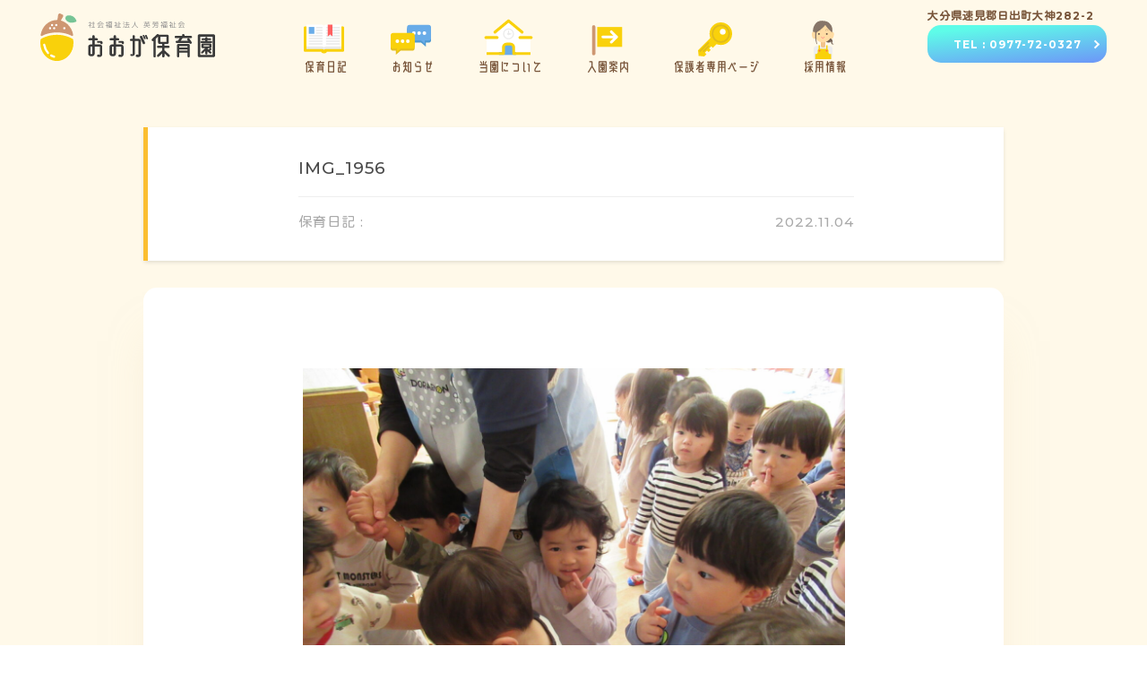

--- FILE ---
content_type: text/html; charset=UTF-8
request_url: https://oga-hoikuen.or.jp/diary/2128/attachment/img_1956/
body_size: 10627
content:
<!DOCTYPE html>
<html lang="ja" class="no-js">
<head prefix="og: https://ogp.me/ns# fb: https://ogp.me/ns/fb# article: https://ogp.me/ns/article#">

	<meta charset="utf-8">

<!--Require Mobile-->
	<meta name="viewport" content="initial-scale=1, minimum-scale=1, maximum-scale=1, user-scalable=no" />
	<meta name="format-detection" content="telephone=no">
	<meta name="msapplication-tap-highlight" content="no">

	<meta name="keywords" content="検索キーワード">

	<meta itemprop="author" content="LAUNCH CRAFT LLC">
	<meta name="author" content="LAUNCH CRAFT LLC">

	<link rel="publisher" href="https://launchcraft.jp/">
	<link rel="author" href="https://launchcraft.jp/">

<!--FAVICON - https://www.favicon-generator.org/ -->
	<link rel="apple-touch-icon" sizes="57x57" href="https://oga-hoikuen.or.jp/wp-content/themes/absolute5-ogahoikuen/favicon/apple-icon-57x57.png">
	<link rel="apple-touch-icon" sizes="60x60" href="https://oga-hoikuen.or.jp/wp-content/themes/absolute5-ogahoikuen/favicon/apple-icon-60x60.png">
	<link rel="apple-touch-icon" sizes="72x72" href="https://oga-hoikuen.or.jp/wp-content/themes/absolute5-ogahoikuen/favicon/apple-icon-72x72.png">
	<link rel="apple-touch-icon" sizes="76x76" href="https://oga-hoikuen.or.jp/wp-content/themes/absolute5-ogahoikuen/favicon/apple-icon-76x76.png">
	<link rel="apple-touch-icon" sizes="114x114" href="https://oga-hoikuen.or.jp/wp-content/themes/absolute5-ogahoikuen/favicon/apple-icon-114x114.png">
	<link rel="apple-touch-icon" sizes="120x120" href="https://oga-hoikuen.or.jp/wp-content/themes/absolute5-ogahoikuen/favicon/apple-icon-120x120.png">
	<link rel="apple-touch-icon" sizes="144x144" href="https://oga-hoikuen.or.jp/wp-content/themes/absolute5-ogahoikuen/favicon/apple-icon-144x144.png">
	<link rel="apple-touch-icon" sizes="152x152" href="https://oga-hoikuen.or.jp/wp-content/themes/absolute5-ogahoikuen/favicon/apple-icon-152x152.png">
	<link rel="apple-touch-icon" sizes="180x180" href="https://oga-hoikuen.or.jp/wp-content/themes/absolute5-ogahoikuen/favicon/apple-icon-180x180.png">
	<link rel="icon" type="image/png" sizes="192x192"  href="https://oga-hoikuen.or.jp/wp-content/themes/absolute5-ogahoikuen/favicon/android-icon-192x192.png">
	<link rel="icon" type="image/png" sizes="32x32" href="https://oga-hoikuen.or.jp/wp-content/themes/absolute5-ogahoikuen/favicon/favicon-32x32.png">
	<link rel="icon" type="image/png" sizes="96x96" href="https://oga-hoikuen.or.jp/wp-content/themes/absolute5-ogahoikuen/favicon/favicon-96x96.png">
	<link rel="icon" type="image/png" sizes="16x16" href="https://oga-hoikuen.or.jp/wp-content/themes/absolute5-ogahoikuen/favicon/favicon-16x16.png">
	<link rel="manifest" href="https://oga-hoikuen.or.jp/wp-content/themes/absolute5-ogahoikuen/favicon/manifest.json"><!--Required EDIT-->
	<meta name="msapplication-TileColor" content="#FFC107"><!--Required EDIT-->
	<meta name="msapplication-TileImage" content="https://oga-hoikuen.or.jp/wp-content/themes/absolute5-ogahoikuen/favicon/ms-icon-144x144.png">
	<meta name="theme-color" content="#FFC107"><!--Required EDIT-->

<!--Require Javascript-->
<!--[if lt IE 9]>
<script src="https://html5shiv.googlecode.com/svn/trunk/html5.js"></script>
<script src="https://css3-mediaqueries-js.googlecode.com/svn/trunk/css3-mediaqueries.js"></script>
<![endif]-->


<meta name='robots' content='index, follow, max-image-preview:large, max-snippet:-1, max-video-preview:-1' />
	<style>img:is([sizes="auto" i], [sizes^="auto," i]) { contain-intrinsic-size: 3000px 1500px }</style>
	
	<!-- This site is optimized with the Yoast SEO plugin v26.3 - https://yoast.com/wordpress/plugins/seo/ -->
	<title>IMG_1956 - 大分県日出町 おおが保育園 自然豊かで広い敷地の認可保育所です。</title>
	<link rel="canonical" href="https://oga-hoikuen.or.jp/diary/2128/attachment/img_1956/" />
	<meta property="og:locale" content="ja_JP" />
	<meta property="og:type" content="article" />
	<meta property="og:title" content="IMG_1956 - 大分県日出町 おおが保育園 自然豊かで広い敷地の認可保育所です。" />
	<meta property="og:url" content="https://oga-hoikuen.or.jp/diary/2128/attachment/img_1956/" />
	<meta property="og:site_name" content="大分県日出町 おおが保育園 自然豊かで広い敷地の認可保育所です。" />
	<meta property="og:image" content="https://oga-hoikuen.or.jp/diary/2128/attachment/img_1956" />
	<meta property="og:image:width" content="5184" />
	<meta property="og:image:height" content="3888" />
	<meta property="og:image:type" content="image/jpeg" />
	<meta name="twitter:card" content="summary_large_image" />
	<script type="application/ld+json" class="yoast-schema-graph">{"@context":"https://schema.org","@graph":[{"@type":"WebPage","@id":"https://oga-hoikuen.or.jp/diary/2128/attachment/img_1956/","url":"https://oga-hoikuen.or.jp/diary/2128/attachment/img_1956/","name":"IMG_1956 - 大分県日出町 おおが保育園 自然豊かで広い敷地の認可保育所です。","isPartOf":{"@id":"https://oga-hoikuen.or.jp/#website"},"primaryImageOfPage":{"@id":"https://oga-hoikuen.or.jp/diary/2128/attachment/img_1956/#primaryimage"},"image":{"@id":"https://oga-hoikuen.or.jp/diary/2128/attachment/img_1956/#primaryimage"},"thumbnailUrl":"https://oga-hoikuen.or.jp/wp-content/uploads/2022/11/IMG_1956.jpg","datePublished":"2022-11-04T04:22:20+00:00","breadcrumb":{"@id":"https://oga-hoikuen.or.jp/diary/2128/attachment/img_1956/#breadcrumb"},"inLanguage":"ja","potentialAction":[{"@type":"ReadAction","target":["https://oga-hoikuen.or.jp/diary/2128/attachment/img_1956/"]}]},{"@type":"ImageObject","inLanguage":"ja","@id":"https://oga-hoikuen.or.jp/diary/2128/attachment/img_1956/#primaryimage","url":"https://oga-hoikuen.or.jp/wp-content/uploads/2022/11/IMG_1956.jpg","contentUrl":"https://oga-hoikuen.or.jp/wp-content/uploads/2022/11/IMG_1956.jpg","width":5184,"height":3888},{"@type":"BreadcrumbList","@id":"https://oga-hoikuen.or.jp/diary/2128/attachment/img_1956/#breadcrumb","itemListElement":[{"@type":"ListItem","position":1,"name":"ホーム","item":"https://oga-hoikuen.or.jp/"},{"@type":"ListItem","position":2,"name":"１０月避難訓練を実施しました","item":"https://oga-hoikuen.or.jp/diary/2128/"},{"@type":"ListItem","position":3,"name":"IMG_1956"}]},{"@type":"WebSite","@id":"https://oga-hoikuen.or.jp/#website","url":"https://oga-hoikuen.or.jp/","name":"大分県日出町 おおが保育園 自然豊かで広い敷地の認可保育所です。","description":"社会福祉法人英芳福祉会おおが保育園　大分県速見郡日出町の認可保育所です。自然豊かな環境の中で、豊かな人間性と創造性とを身につけることを目標としています。様々な活動を通して、子どものその後の人生を豊かにするための基礎となる感覚・能力を育みます。","potentialAction":[{"@type":"SearchAction","target":{"@type":"EntryPoint","urlTemplate":"https://oga-hoikuen.or.jp/?s={search_term_string}"},"query-input":{"@type":"PropertyValueSpecification","valueRequired":true,"valueName":"search_term_string"}}],"inLanguage":"ja"}]}</script>
	<!-- / Yoast SEO plugin. -->


<link rel='dns-prefetch' href='//ajax.googleapis.com' />
<link rel="alternate" type="application/rss+xml" title="大分県日出町 おおが保育園 自然豊かで広い敷地の認可保育所です。 &raquo; IMG_1956 のコメントのフィード" href="https://oga-hoikuen.or.jp/diary/2128/attachment/img_1956/feed/" />
<script type="text/javascript">
/* <![CDATA[ */
window._wpemojiSettings = {"baseUrl":"https:\/\/s.w.org\/images\/core\/emoji\/16.0.1\/72x72\/","ext":".png","svgUrl":"https:\/\/s.w.org\/images\/core\/emoji\/16.0.1\/svg\/","svgExt":".svg","source":{"concatemoji":"https:\/\/oga-hoikuen.or.jp\/wp-includes\/js\/wp-emoji-release.min.js?ver=6.8.3"}};
/*! This file is auto-generated */
!function(s,n){var o,i,e;function c(e){try{var t={supportTests:e,timestamp:(new Date).valueOf()};sessionStorage.setItem(o,JSON.stringify(t))}catch(e){}}function p(e,t,n){e.clearRect(0,0,e.canvas.width,e.canvas.height),e.fillText(t,0,0);var t=new Uint32Array(e.getImageData(0,0,e.canvas.width,e.canvas.height).data),a=(e.clearRect(0,0,e.canvas.width,e.canvas.height),e.fillText(n,0,0),new Uint32Array(e.getImageData(0,0,e.canvas.width,e.canvas.height).data));return t.every(function(e,t){return e===a[t]})}function u(e,t){e.clearRect(0,0,e.canvas.width,e.canvas.height),e.fillText(t,0,0);for(var n=e.getImageData(16,16,1,1),a=0;a<n.data.length;a++)if(0!==n.data[a])return!1;return!0}function f(e,t,n,a){switch(t){case"flag":return n(e,"\ud83c\udff3\ufe0f\u200d\u26a7\ufe0f","\ud83c\udff3\ufe0f\u200b\u26a7\ufe0f")?!1:!n(e,"\ud83c\udde8\ud83c\uddf6","\ud83c\udde8\u200b\ud83c\uddf6")&&!n(e,"\ud83c\udff4\udb40\udc67\udb40\udc62\udb40\udc65\udb40\udc6e\udb40\udc67\udb40\udc7f","\ud83c\udff4\u200b\udb40\udc67\u200b\udb40\udc62\u200b\udb40\udc65\u200b\udb40\udc6e\u200b\udb40\udc67\u200b\udb40\udc7f");case"emoji":return!a(e,"\ud83e\udedf")}return!1}function g(e,t,n,a){var r="undefined"!=typeof WorkerGlobalScope&&self instanceof WorkerGlobalScope?new OffscreenCanvas(300,150):s.createElement("canvas"),o=r.getContext("2d",{willReadFrequently:!0}),i=(o.textBaseline="top",o.font="600 32px Arial",{});return e.forEach(function(e){i[e]=t(o,e,n,a)}),i}function t(e){var t=s.createElement("script");t.src=e,t.defer=!0,s.head.appendChild(t)}"undefined"!=typeof Promise&&(o="wpEmojiSettingsSupports",i=["flag","emoji"],n.supports={everything:!0,everythingExceptFlag:!0},e=new Promise(function(e){s.addEventListener("DOMContentLoaded",e,{once:!0})}),new Promise(function(t){var n=function(){try{var e=JSON.parse(sessionStorage.getItem(o));if("object"==typeof e&&"number"==typeof e.timestamp&&(new Date).valueOf()<e.timestamp+604800&&"object"==typeof e.supportTests)return e.supportTests}catch(e){}return null}();if(!n){if("undefined"!=typeof Worker&&"undefined"!=typeof OffscreenCanvas&&"undefined"!=typeof URL&&URL.createObjectURL&&"undefined"!=typeof Blob)try{var e="postMessage("+g.toString()+"("+[JSON.stringify(i),f.toString(),p.toString(),u.toString()].join(",")+"));",a=new Blob([e],{type:"text/javascript"}),r=new Worker(URL.createObjectURL(a),{name:"wpTestEmojiSupports"});return void(r.onmessage=function(e){c(n=e.data),r.terminate(),t(n)})}catch(e){}c(n=g(i,f,p,u))}t(n)}).then(function(e){for(var t in e)n.supports[t]=e[t],n.supports.everything=n.supports.everything&&n.supports[t],"flag"!==t&&(n.supports.everythingExceptFlag=n.supports.everythingExceptFlag&&n.supports[t]);n.supports.everythingExceptFlag=n.supports.everythingExceptFlag&&!n.supports.flag,n.DOMReady=!1,n.readyCallback=function(){n.DOMReady=!0}}).then(function(){return e}).then(function(){var e;n.supports.everything||(n.readyCallback(),(e=n.source||{}).concatemoji?t(e.concatemoji):e.wpemoji&&e.twemoji&&(t(e.twemoji),t(e.wpemoji)))}))}((window,document),window._wpemojiSettings);
/* ]]> */
</script>
<link rel='stylesheet' id='external-links-css' href='https://oga-hoikuen.or.jp/wp-content/plugins/sem-external-links/sem-external-links.css?ver=20090903' type='text/css' media='all' />
<style id='wp-emoji-styles-inline-css' type='text/css'>

	img.wp-smiley, img.emoji {
		display: inline !important;
		border: none !important;
		box-shadow: none !important;
		height: 1em !important;
		width: 1em !important;
		margin: 0 0.07em !important;
		vertical-align: -0.1em !important;
		background: none !important;
		padding: 0 !important;
	}
</style>
<link rel='stylesheet' id='wp-block-library-css' href='https://oga-hoikuen.or.jp/wp-includes/css/dist/block-library/style.min.css?ver=6.8.3' type='text/css' media='all' />
<style id='classic-theme-styles-inline-css' type='text/css'>
/*! This file is auto-generated */
.wp-block-button__link{color:#fff;background-color:#32373c;border-radius:9999px;box-shadow:none;text-decoration:none;padding:calc(.667em + 2px) calc(1.333em + 2px);font-size:1.125em}.wp-block-file__button{background:#32373c;color:#fff;text-decoration:none}
</style>
<style id='global-styles-inline-css' type='text/css'>
:root{--wp--preset--aspect-ratio--square: 1;--wp--preset--aspect-ratio--4-3: 4/3;--wp--preset--aspect-ratio--3-4: 3/4;--wp--preset--aspect-ratio--3-2: 3/2;--wp--preset--aspect-ratio--2-3: 2/3;--wp--preset--aspect-ratio--16-9: 16/9;--wp--preset--aspect-ratio--9-16: 9/16;--wp--preset--color--black: #000000;--wp--preset--color--cyan-bluish-gray: #abb8c3;--wp--preset--color--white: #ffffff;--wp--preset--color--pale-pink: #f78da7;--wp--preset--color--vivid-red: #cf2e2e;--wp--preset--color--luminous-vivid-orange: #ff6900;--wp--preset--color--luminous-vivid-amber: #fcb900;--wp--preset--color--light-green-cyan: #7bdcb5;--wp--preset--color--vivid-green-cyan: #00d084;--wp--preset--color--pale-cyan-blue: #8ed1fc;--wp--preset--color--vivid-cyan-blue: #0693e3;--wp--preset--color--vivid-purple: #9b51e0;--wp--preset--gradient--vivid-cyan-blue-to-vivid-purple: linear-gradient(135deg,rgba(6,147,227,1) 0%,rgb(155,81,224) 100%);--wp--preset--gradient--light-green-cyan-to-vivid-green-cyan: linear-gradient(135deg,rgb(122,220,180) 0%,rgb(0,208,130) 100%);--wp--preset--gradient--luminous-vivid-amber-to-luminous-vivid-orange: linear-gradient(135deg,rgba(252,185,0,1) 0%,rgba(255,105,0,1) 100%);--wp--preset--gradient--luminous-vivid-orange-to-vivid-red: linear-gradient(135deg,rgba(255,105,0,1) 0%,rgb(207,46,46) 100%);--wp--preset--gradient--very-light-gray-to-cyan-bluish-gray: linear-gradient(135deg,rgb(238,238,238) 0%,rgb(169,184,195) 100%);--wp--preset--gradient--cool-to-warm-spectrum: linear-gradient(135deg,rgb(74,234,220) 0%,rgb(151,120,209) 20%,rgb(207,42,186) 40%,rgb(238,44,130) 60%,rgb(251,105,98) 80%,rgb(254,248,76) 100%);--wp--preset--gradient--blush-light-purple: linear-gradient(135deg,rgb(255,206,236) 0%,rgb(152,150,240) 100%);--wp--preset--gradient--blush-bordeaux: linear-gradient(135deg,rgb(254,205,165) 0%,rgb(254,45,45) 50%,rgb(107,0,62) 100%);--wp--preset--gradient--luminous-dusk: linear-gradient(135deg,rgb(255,203,112) 0%,rgb(199,81,192) 50%,rgb(65,88,208) 100%);--wp--preset--gradient--pale-ocean: linear-gradient(135deg,rgb(255,245,203) 0%,rgb(182,227,212) 50%,rgb(51,167,181) 100%);--wp--preset--gradient--electric-grass: linear-gradient(135deg,rgb(202,248,128) 0%,rgb(113,206,126) 100%);--wp--preset--gradient--midnight: linear-gradient(135deg,rgb(2,3,129) 0%,rgb(40,116,252) 100%);--wp--preset--font-size--small: 13px;--wp--preset--font-size--medium: 20px;--wp--preset--font-size--large: 36px;--wp--preset--font-size--x-large: 42px;--wp--preset--spacing--20: 0.44rem;--wp--preset--spacing--30: 0.67rem;--wp--preset--spacing--40: 1rem;--wp--preset--spacing--50: 1.5rem;--wp--preset--spacing--60: 2.25rem;--wp--preset--spacing--70: 3.38rem;--wp--preset--spacing--80: 5.06rem;--wp--preset--shadow--natural: 6px 6px 9px rgba(0, 0, 0, 0.2);--wp--preset--shadow--deep: 12px 12px 50px rgba(0, 0, 0, 0.4);--wp--preset--shadow--sharp: 6px 6px 0px rgba(0, 0, 0, 0.2);--wp--preset--shadow--outlined: 6px 6px 0px -3px rgba(255, 255, 255, 1), 6px 6px rgba(0, 0, 0, 1);--wp--preset--shadow--crisp: 6px 6px 0px rgba(0, 0, 0, 1);}:where(.is-layout-flex){gap: 0.5em;}:where(.is-layout-grid){gap: 0.5em;}body .is-layout-flex{display: flex;}.is-layout-flex{flex-wrap: wrap;align-items: center;}.is-layout-flex > :is(*, div){margin: 0;}body .is-layout-grid{display: grid;}.is-layout-grid > :is(*, div){margin: 0;}:where(.wp-block-columns.is-layout-flex){gap: 2em;}:where(.wp-block-columns.is-layout-grid){gap: 2em;}:where(.wp-block-post-template.is-layout-flex){gap: 1.25em;}:where(.wp-block-post-template.is-layout-grid){gap: 1.25em;}.has-black-color{color: var(--wp--preset--color--black) !important;}.has-cyan-bluish-gray-color{color: var(--wp--preset--color--cyan-bluish-gray) !important;}.has-white-color{color: var(--wp--preset--color--white) !important;}.has-pale-pink-color{color: var(--wp--preset--color--pale-pink) !important;}.has-vivid-red-color{color: var(--wp--preset--color--vivid-red) !important;}.has-luminous-vivid-orange-color{color: var(--wp--preset--color--luminous-vivid-orange) !important;}.has-luminous-vivid-amber-color{color: var(--wp--preset--color--luminous-vivid-amber) !important;}.has-light-green-cyan-color{color: var(--wp--preset--color--light-green-cyan) !important;}.has-vivid-green-cyan-color{color: var(--wp--preset--color--vivid-green-cyan) !important;}.has-pale-cyan-blue-color{color: var(--wp--preset--color--pale-cyan-blue) !important;}.has-vivid-cyan-blue-color{color: var(--wp--preset--color--vivid-cyan-blue) !important;}.has-vivid-purple-color{color: var(--wp--preset--color--vivid-purple) !important;}.has-black-background-color{background-color: var(--wp--preset--color--black) !important;}.has-cyan-bluish-gray-background-color{background-color: var(--wp--preset--color--cyan-bluish-gray) !important;}.has-white-background-color{background-color: var(--wp--preset--color--white) !important;}.has-pale-pink-background-color{background-color: var(--wp--preset--color--pale-pink) !important;}.has-vivid-red-background-color{background-color: var(--wp--preset--color--vivid-red) !important;}.has-luminous-vivid-orange-background-color{background-color: var(--wp--preset--color--luminous-vivid-orange) !important;}.has-luminous-vivid-amber-background-color{background-color: var(--wp--preset--color--luminous-vivid-amber) !important;}.has-light-green-cyan-background-color{background-color: var(--wp--preset--color--light-green-cyan) !important;}.has-vivid-green-cyan-background-color{background-color: var(--wp--preset--color--vivid-green-cyan) !important;}.has-pale-cyan-blue-background-color{background-color: var(--wp--preset--color--pale-cyan-blue) !important;}.has-vivid-cyan-blue-background-color{background-color: var(--wp--preset--color--vivid-cyan-blue) !important;}.has-vivid-purple-background-color{background-color: var(--wp--preset--color--vivid-purple) !important;}.has-black-border-color{border-color: var(--wp--preset--color--black) !important;}.has-cyan-bluish-gray-border-color{border-color: var(--wp--preset--color--cyan-bluish-gray) !important;}.has-white-border-color{border-color: var(--wp--preset--color--white) !important;}.has-pale-pink-border-color{border-color: var(--wp--preset--color--pale-pink) !important;}.has-vivid-red-border-color{border-color: var(--wp--preset--color--vivid-red) !important;}.has-luminous-vivid-orange-border-color{border-color: var(--wp--preset--color--luminous-vivid-orange) !important;}.has-luminous-vivid-amber-border-color{border-color: var(--wp--preset--color--luminous-vivid-amber) !important;}.has-light-green-cyan-border-color{border-color: var(--wp--preset--color--light-green-cyan) !important;}.has-vivid-green-cyan-border-color{border-color: var(--wp--preset--color--vivid-green-cyan) !important;}.has-pale-cyan-blue-border-color{border-color: var(--wp--preset--color--pale-cyan-blue) !important;}.has-vivid-cyan-blue-border-color{border-color: var(--wp--preset--color--vivid-cyan-blue) !important;}.has-vivid-purple-border-color{border-color: var(--wp--preset--color--vivid-purple) !important;}.has-vivid-cyan-blue-to-vivid-purple-gradient-background{background: var(--wp--preset--gradient--vivid-cyan-blue-to-vivid-purple) !important;}.has-light-green-cyan-to-vivid-green-cyan-gradient-background{background: var(--wp--preset--gradient--light-green-cyan-to-vivid-green-cyan) !important;}.has-luminous-vivid-amber-to-luminous-vivid-orange-gradient-background{background: var(--wp--preset--gradient--luminous-vivid-amber-to-luminous-vivid-orange) !important;}.has-luminous-vivid-orange-to-vivid-red-gradient-background{background: var(--wp--preset--gradient--luminous-vivid-orange-to-vivid-red) !important;}.has-very-light-gray-to-cyan-bluish-gray-gradient-background{background: var(--wp--preset--gradient--very-light-gray-to-cyan-bluish-gray) !important;}.has-cool-to-warm-spectrum-gradient-background{background: var(--wp--preset--gradient--cool-to-warm-spectrum) !important;}.has-blush-light-purple-gradient-background{background: var(--wp--preset--gradient--blush-light-purple) !important;}.has-blush-bordeaux-gradient-background{background: var(--wp--preset--gradient--blush-bordeaux) !important;}.has-luminous-dusk-gradient-background{background: var(--wp--preset--gradient--luminous-dusk) !important;}.has-pale-ocean-gradient-background{background: var(--wp--preset--gradient--pale-ocean) !important;}.has-electric-grass-gradient-background{background: var(--wp--preset--gradient--electric-grass) !important;}.has-midnight-gradient-background{background: var(--wp--preset--gradient--midnight) !important;}.has-small-font-size{font-size: var(--wp--preset--font-size--small) !important;}.has-medium-font-size{font-size: var(--wp--preset--font-size--medium) !important;}.has-large-font-size{font-size: var(--wp--preset--font-size--large) !important;}.has-x-large-font-size{font-size: var(--wp--preset--font-size--x-large) !important;}
:where(.wp-block-post-template.is-layout-flex){gap: 1.25em;}:where(.wp-block-post-template.is-layout-grid){gap: 1.25em;}
:where(.wp-block-columns.is-layout-flex){gap: 2em;}:where(.wp-block-columns.is-layout-grid){gap: 2em;}
:root :where(.wp-block-pullquote){font-size: 1.5em;line-height: 1.6;}
</style>
<link rel='stylesheet' id='contact-form-7-css' href='https://oga-hoikuen.or.jp/wp-content/plugins/contact-form-7/includes/css/styles.css?ver=5.0.5' type='text/css' media='all' />
<script type="text/javascript" src="https://ajax.googleapis.com/ajax/libs/jquery/2.2.4/jquery.min.js?ver=2.1.1" id="jquery-js"></script>
<link rel="https://api.w.org/" href="https://oga-hoikuen.or.jp/wp-json/" /><link rel="alternate" title="JSON" type="application/json" href="https://oga-hoikuen.or.jp/wp-json/wp/v2/media/2181" /><link rel="EditURI" type="application/rsd+xml" title="RSD" href="https://oga-hoikuen.or.jp/xmlrpc.php?rsd" />
<meta name="generator" content="WordPress 6.8.3" />
<link rel='shortlink' href='https://oga-hoikuen.or.jp/?p=2181' />
<link rel="alternate" title="oEmbed (JSON)" type="application/json+oembed" href="https://oga-hoikuen.or.jp/wp-json/oembed/1.0/embed?url=https%3A%2F%2Foga-hoikuen.or.jp%2Fdiary%2F2128%2Fattachment%2Fimg_1956%2F" />
<link rel="alternate" title="oEmbed (XML)" type="text/xml+oembed" href="https://oga-hoikuen.or.jp/wp-json/oembed/1.0/embed?url=https%3A%2F%2Foga-hoikuen.or.jp%2Fdiary%2F2128%2Fattachment%2Fimg_1956%2F&#038;format=xml" />

<!--****************************************************************************

	JS

********************************************************************************-->

<!-- isMobile -->
	<script type='text/javascript' src="https://oga-hoikuen.or.jp/wp-content/themes/absolute5-ogahoikuen/dist/isMobile.min.js"></script>

<!-- SMOOTH SCROLL - page -->
	<script type='text/javascript' src="https://oga-hoikuen.or.jp/wp-content/themes/absolute5-ogahoikuen/dist/SmoothScroll.js"></script>

<!-- SCROLL - CLASS ADD -->
	<script type='text/javascript' src="https://oga-hoikuen.or.jp/wp-content/themes/absolute5-ogahoikuen/dist/jquery-scrollInFunc.js"></script>

<!-- SWIPER -->
	<script type='text/javascript' src='https://oga-hoikuen.or.jp/wp-content/themes/absolute5-ogahoikuen/dist/swiper/swiper.min.js'></script>
	<link rel="stylesheet" href="https://oga-hoikuen.or.jp/wp-content/themes/absolute5-ogahoikuen/dist/swiper/swiper.css">

<!-- MACY -->
<script src="https://unpkg.com/masonry-layout@4/dist/masonry.pkgd.js"></script>
<!-- COMMON -->
	<script type='text/javascript' src='https://oga-hoikuen.or.jp/wp-content/themes/absolute5-ogahoikuen/00-component/js/common.js?20190520'></script>
	<script type='text/javascript' src='https://oga-hoikuen.or.jp/wp-content/themes/absolute5-ogahoikuen/01-top-page/js/top-page.js'></script>
	<script type='text/javascript' src='https://oga-hoikuen.or.jp/wp-content/themes/absolute5-ogahoikuen/02-sub-page/js/sub-page.js'></script>
	<script type='text/javascript' src='https://oga-hoikuen.or.jp/wp-content/themes/absolute5-ogahoikuen/03-single-page/js/single-page.js'></script>

<!--****************************************************************************

	CSS

********************************************************************************-->

<!--Google Web fonts-->
	<link href="https://fonts.googleapis.com/css?family=Kosugi+Maru" rel="stylesheet">
	<link href="https://fonts.googleapis.com/css?family=Montserrat:500,700" rel="stylesheet">

<!--BASE-->
	<link rel="stylesheet" href="https://oga-hoikuen.or.jp/wp-content/themes/absolute5-ogahoikuen/style.css" media="screen">
	<link rel="stylesheet" href="https://oga-hoikuen.or.jp/wp-content/themes/absolute5-ogahoikuen/00-component/css/parts.css">
	<link rel="stylesheet" href="https://oga-hoikuen.or.jp/wp-content/themes/absolute5-ogahoikuen/00-component/css/flex-box.css">
	<link rel="stylesheet" href="https://oga-hoikuen.or.jp/wp-content/themes/absolute5-ogahoikuen/00-component/css/component.css">
	<link rel="stylesheet" href="https://oga-hoikuen.or.jp/wp-content/themes/absolute5-ogahoikuen/00-component/css/font-face.css">

<!--COMPONENT-->
	<link rel="stylesheet" href="https://oga-hoikuen.or.jp/wp-content/themes/absolute5-ogahoikuen/00-component/css/loading.css">
	<link rel="stylesheet" href="https://oga-hoikuen.or.jp/wp-content/themes/absolute5-ogahoikuen/00-component/css/sp-header.css">

<!--TOP PAGE-->
	<link rel="stylesheet" href="https://oga-hoikuen.or.jp/wp-content/themes/absolute5-ogahoikuen/01-top-page/css/top-page.css">

<!--SINGLE PAGE-->
	<link rel="stylesheet" href="https://oga-hoikuen.or.jp/wp-content/themes/absolute5-ogahoikuen/03-single-page/css/single-component.css">

<!--SUB PAGE-->
	<link rel="stylesheet" href="https://oga-hoikuen.or.jp/wp-content/themes/absolute5-ogahoikuen/02-sub-page/css/sub-page-component.css">
	<link rel="stylesheet" href="https://oga-hoikuen.or.jp/wp-content/themes/absolute5-ogahoikuen/02-sub-page/css/sub-page-include.css">

<!-- Global site tag (gtag.js) - Google Analytics -->
	<script async src="https://www.googletagmanager.com/gtag/js?id=UA-77455157-14"></script>
		<script>
		window.dataLayer = window.dataLayer || [];
		function gtag(){dataLayer.push(arguments);}
		gtag('js', new Date());

		gtag('config', 'UA-77455157-14');
	</script>


</head>
<body class="sub-page single trans">
<!--****************************************************************************

	HEADER NAV

********************************************************************************-->
<nav class="nav-header flex left-right">

	<a href="#home" class="logo index"></a>
	<a href="https://oga-hoikuen.or.jp/" class="logo sub"></a>

	
	<ul class="main-nav flex left-right">
				<li class="home index"><a href="#home"><p class="rondWF">ホーム</p></a></li>
		<li class="home sub"><a href="https://oga-hoikuen.or.jp/"><p class="rondWF">ホーム</p></a></li>
		<li class="no01"><a href="https://oga-hoikuen.or.jp/diary-archive/"><p class="icon"></p><p class="rondWF">保育日記</p></a></li>
		<li class="no02"><a href="https://oga-hoikuen.or.jp/news-archive/"><p class="icon"></p><p class="rondWF">お知らせ</p></a></li>
		<li class="no03"><a href="" class="modal-open sub-menu"><p class="icon"></p><p class="rondWF">当園について</p></a></li>
		<li class="no04"><a href="https://oga-hoikuen.or.jp/admission/"><p class="icon"></p><p class="rondWF">入園案内</p></a></li>
		<li class="no05"><a href="https://oga-hoikuen.or.jp/caregivers-dedicated/"><p class="icon"></p><p class="rondWF">保護者専用ページ</p></a></li>
		<li class="no06"><a href="https://oga-hoikuen.or.jp/recruit/"><p class="icon"></p><p class="rondWF">採用情報</p></a></li>	</ul>

	<div class="info">
		<p>大分県速見郡日出町大神282-2</p>
		<a href="tel:0000-0000-0000" class="link-btn-small"><span>TEL : 0977-72-0327</span></a>
	</div>

</nav>
<!--****************************************************************************

	root wrap

********************************************************************************-->
<main class="root-wrap nowloading"><article>

<!--****************************************************************************

	SINGLE HEADER

********************************************************************************-->
<!-- <div class="single-header" style="background: url(https://oga-hoikuen.or.jp/wp-content/uploads/2022/11/IMG_1956.jpg); background-size:cover; background-repeat:no-repeat; background-position:center center;">
	<div class="img-holder" style="background: url(https://oga-hoikuen.or.jp/wp-content/uploads/2022/11/IMG_1956.jpg); background-size:cover; background-repeat:no-repeat; background-position:center center;"></div>
	<div class="top"></div>
	<div class="bottom"></div>
</div> -->


<!--****************************************************************************

	CONTENTS

********************************************************************************-->
<div class="contents-wrap">

<!--****************************************************************************

	TITLE

********************************************************************************-->
<div class="single-header"><div class="wrap"><div class="inner flex left-right">

	<h1 class="title">IMG_1956</h1>

	<div class="info flex left-right">
		<div class="cate ">保育日記 : <span></span></div>
		<div class="time">2022.11.04</div>
	</div>

</div></div></div>

<!--****************************************************************************

	SENTENCE WRAP

********************************************************************************-->

<div class="sentence-container"><div class="sentence-wrap"><div class="inner">

<!--****************************************************************************

	SENTENCE

********************************************************************************-->

	<div class="sentence-start"></div>
		<p class="attachment"><a href='https://oga-hoikuen.or.jp/wp-content/uploads/2022/11/IMG_1956.jpg'><img fetchpriority="high" decoding="async" width="1240" height="930" src="https://oga-hoikuen.or.jp/wp-content/uploads/2022/11/IMG_1956-1240x930.jpg" class="attachment-medium size-medium" alt="" srcset="https://oga-hoikuen.or.jp/wp-content/uploads/2022/11/IMG_1956-1240x930.jpg 1240w, https://oga-hoikuen.or.jp/wp-content/uploads/2022/11/IMG_1956-300x225.jpg 300w, https://oga-hoikuen.or.jp/wp-content/uploads/2022/11/IMG_1956-1536x1152.jpg 1536w, https://oga-hoikuen.or.jp/wp-content/uploads/2022/11/IMG_1956-2048x1536.jpg 2048w" sizes="(max-width: 1240px) 100vw, 1240px" /></a></p>
	
<!--****************************************************************************

	投稿をシェアする

********************************************************************************-->
<div class="post-share-wrap">

	<h2 class="section-title rondWF">
		投稿をシェアする
		<div class="dot"><span></span><span></span><span></span></div>
	</h2>

	<ul class="flex left-right">
		<li class="fb">
			<a href="http://www.facebook.com/sharer/sharer.php?u=https://oga-hoikuen.or.jp/diary/2128/attachment/img_1956/&text=IMG_1956" target="_blank"></a>
		</li>
		<li class="tw">
			<a href="http://twitter.com/intent/tweet?source=&text=IMG_1956%0a%0a大分県日出町 おおが保育園 自然豊かで広い敷地の認可保育所です。%0ahttps://oga-hoikuen.or.jp/diary/2128/attachment/img_1956/%0a%0a&hashtags=,,,,," target="_blank"></a>
		</li>
		<li class="li">
			<a href="http://line.naver.jp/R/msg/text/IMG_1956｜大分県日出町 おおが保育園 自然豊かで広い敷地の認可保育所です。｜https://oga-hoikuen.or.jp/diary/2128/attachment/img_1956/" target="_blank"></a>
		</li>
	</ul>
</div>

<!--****************************************************************************

	// SENTENCE END //

********************************************************************************-->
</div>

</div></div>

<!--****************************************************************************

	最近の保育日記

********************************************************************************-->
<div class="recently-wrap"><div class="inner">

	<h2 class="section-title rondWF" style="margin-bottom: 1rem;">
		最近の保育日記
		<div class="dot"><span></span><span></span><span></span></div>
	</h2>

	<div class="diary-item-wrap flex left">


<!--/////////// ITEM ///////////-->

	<div class="item">
		<a class="link-ovl" href="https://oga-hoikuen.or.jp/diary/3338/"></a>
		<div class="img-wrap">
							<div class="img" style="background-image: url(https://oga-hoikuen.or.jp/wp-content/uploads/2025/08/IMG_0625.jpg); background-size:cover; background-repeat:no-repeat; background-position:center center;"></div>
					</div>
		<div class="info"><div class="inner">
			<h3>七夕まつりをしました</h3>
			<p class="sentence">７月７日（月）、７月のお誕生日会の後に「七夕まつり」をしました。出し物として職員が「七夕シアター」をしました。七夕の由来にちなんだ寸劇をして、七夕について楽しく学びました。</p>
			<div class="data flex left-right center">
				<div class="time">2025.08.19</div>
				<div class="category all"><p></p></div>
			</div>
		</div></div>
	</div>

<!--/////////// ITEM ///////////-->

<!--/////////// ITEM ///////////-->

	<div class="item">
		<a class="link-ovl" href="https://oga-hoikuen.or.jp/diary/3358/"></a>
		<div class="img-wrap">
							<div class="img" style="background-image: url(https://oga-hoikuen.or.jp/wp-content/uploads/2025/08/IMG_0571.jpg); background-size:cover; background-repeat:no-repeat; background-position:center center;"></div>
					</div>
		<div class="info"><div class="inner">
			<h3>７月のお誕生日会をしました</h3>
			<p class="sentence">７月７日（月）１０：００より、７月のお誕生日会をしました。７月がお誕生日の園児へのインタビュー、各クラスからの歌のプレゼントをしました。 &ensp;</p>
			<div class="data flex left-right center">
				<div class="time">2025.08.19</div>
				<div class="category all"><p></p></div>
			</div>
		</div></div>
	</div>

<!--/////////// ITEM ///////////-->

<!--/////////// ITEM ///////////-->

	<div class="item">
		<a class="link-ovl" href="https://oga-hoikuen.or.jp/diary/3327/"></a>
		<div class="img-wrap">
							<div class="img" style="background-image: url(https://oga-hoikuen.or.jp/wp-content/uploads/2025/08/IMG_0801.jpg); background-size:cover; background-repeat:no-repeat; background-position:center center;"></div>
					</div>
		<div class="info"><div class="inner">
			<h3>新プールを搬入設置しました</h3>
			<p class="sentence">６月に古いプールを撤去して、７月１日（火）に新しいプールを搬入設置しました。水を入れてみましたが、水面が綺麗に映えます。今年も園児たちはプールの日をとても楽しみにしています。 &ensp;</p>
			<div class="data flex left-right center">
				<div class="time">2025.08.18</div>
				<div class="category all"><p></p></div>
			</div>
		</div></div>
	</div>

<!--/////////// ITEM ///////////-->
</div>
<!-- RESET -->

<a href="https://oga-hoikuen.or.jp/diary-archive/" class="link-btn"><span class="rondWF">一覧を見る</span></a>

</div></div>

<!--****************************************************************************

	// CONTENTS //

********************************************************************************-->
</div>

<!--****************************************************************************

	root wrap - end

********************************************************************************-->
</article></main>
<!-- footer -->
	<footer><div class="p768">

	<div class="content flex left-right">
		
	<ul class="main-nav flex left-right">
				<li class="home index"><a href="#home"><p class="rondWF">ホーム</p></a></li>
		<li class="home sub"><a href="https://oga-hoikuen.or.jp/"><p class="rondWF">ホーム</p></a></li>
		<li class="no01"><a href="https://oga-hoikuen.or.jp/diary-archive/"><p class="icon"></p><p class="rondWF">保育日記</p></a></li>
		<li class="no02"><a href="https://oga-hoikuen.or.jp/news-archive/"><p class="icon"></p><p class="rondWF">お知らせ</p></a></li>
		<li class="no03"><a href="" class="modal-open sub-menu"><p class="icon"></p><p class="rondWF">当園について</p></a></li>
		<li class="no04"><a href="https://oga-hoikuen.or.jp/admission/"><p class="icon"></p><p class="rondWF">入園案内</p></a></li>
		<li class="no05"><a href="https://oga-hoikuen.or.jp/caregivers-dedicated/"><p class="icon"></p><p class="rondWF">保護者専用ページ</p></a></li>
		<li class="no06"><a href="https://oga-hoikuen.or.jp/recruit/"><p class="icon"></p><p class="rondWF">採用情報</p></a></li>	</ul>
		<div class="logo">
			<img src="https://oga-hoikuen.or.jp/wp-content/themes/absolute5-ogahoikuen/img/logo/001.svg">
		</div>
		<div class="info">
			<p>〒879-1504 大分県速見郡日出町大神282-2</p>
			<p>TEL : 0977-72-0327</p>
		</div>
		<div class="copy">
			<p>&copy; 2025 Oga Hoikuen</p>
		</div>
	</div>

	<div class="object no01"></div>
	<div class="object no02"></div>
	<div class="object no03"></div>
	<div class="object no04"></div>

	</div></footer>

<!-- INCLUDE CONTENTS -->

<!--****************************************************************************

	LOADING

********************************************************************************-->

<div class="loading-wrap"><div class="loading-ios-wrap"><div class="inner flex center">

	<div class="box">
		<div class="icon">
			<img src="https://oga-hoikuen.or.jp/wp-content/themes/absolute5-ogahoikuen/img/logo/005.svg">
		</div>
		<div class="text flex left-right">
			<div>よ</div>
			<div>み</div>
			<div>こ</div>
			<div>み</div>
			<div>ち</div>
			<div>ゅ</div>
			<div>う</div>
		</div>
	</div>

</div></div></div>


<!--****************************************************************************

	プライバシーポリシー

********************************************************************************-->
<div class="modal-bg sub-menu"></div>
<div class="modal-close-wrap sub-menu"><div class="inner flex right"><div class="btn modal-close sub-menu"><span></span><span></span></div></div></div>

<nav class="modal-container sub-menu"><div class="modal-target"><div class="modal-wrap"><div class="inner">

	<h2 class="section-title rondWF " style="margin-bottom: 2rem;">
		当園について
		<div class="dot"><span></span><span></span><span></span></div>
	</h2>

	<ul class="sub-menu">
		<li>
			<a href="https://oga-hoikuen.or.jp/overview/" class=""><p class="rondWF">概要・特色</p></a>
		</li>
		<li>
			<a href="https://oga-hoikuen.or.jp/curriculum/" class=""><p class="rondWF">方針・カリキュラム</p></a>
		</li>
		<li>
			<a href="https://oga-hoikuen.or.jp/schedule-day/" class=""><p class="rondWF">1日のスケジュール</p></a>
		</li>
		<li>
			<a href="https://oga-hoikuen.or.jp/schedule-year/" class=""><p class="rondWF">年間行事</p></a>
		</li>
		<li>
			<a href="https://oga-hoikuen.or.jp/facility/" class=""><p class="rondWF">施設の紹介</p></a>
		</li>
		<li>
			<a href="https://oga-hoikuen.or.jp/information/" class=""><p class="rondWF">情報公開</p></a>
		</li>
	</ul>

</div></div><div class="modal-close-ovl modal-close"></div></div></nav>

<script type="speculationrules">
{"prefetch":[{"source":"document","where":{"and":[{"href_matches":"\/*"},{"not":{"href_matches":["\/wp-*.php","\/wp-admin\/*","\/wp-content\/uploads\/*","\/wp-content\/*","\/wp-content\/plugins\/*","\/wp-content\/themes\/absolute5-ogahoikuen\/*","\/*\\?(.+)"]}},{"not":{"selector_matches":"a[rel~=\"nofollow\"]"}},{"not":{"selector_matches":".no-prefetch, .no-prefetch a"}}]},"eagerness":"conservative"}]}
</script>
<script type="text/javascript" src="https://oga-hoikuen.or.jp/wp-includes/js/comment-reply.min.js?ver=6.8.3" id="comment-reply-js" async="async" data-wp-strategy="async"></script>
<script type="text/javascript" id="contact-form-7-js-extra">
/* <![CDATA[ */
var wpcf7 = {"apiSettings":{"root":"https:\/\/oga-hoikuen.or.jp\/wp-json\/contact-form-7\/v1","namespace":"contact-form-7\/v1"},"recaptcha":{"messages":{"empty":"\u3042\u306a\u305f\u304c\u30ed\u30dc\u30c3\u30c8\u3067\u306f\u306a\u3044\u3053\u3068\u3092\u8a3c\u660e\u3057\u3066\u304f\u3060\u3055\u3044\u3002"}}};
/* ]]> */
</script>
<script type="text/javascript" src="https://oga-hoikuen.or.jp/wp-content/plugins/contact-form-7/includes/js/scripts.js?ver=5.0.5" id="contact-form-7-js"></script>

<!-- ブラウザ判定 -->
<script>addBrowserClass();</script>

<!-- FB LIKE -->
<div id="fb-root"></div>
<script>
(function(d, s, id) {
var js, fjs = d.getElementsByTagName(s)[0];
	if (d.getElementById(id)) return;
	js = d.createElement(s); js.id = id;
	js.src = 'https://connect.facebook.net/ja_JP/sdk.js#xfbml=1&version=v3.0&appId=1159569500826378&autoLogAppEvents=1';
	fjs.parentNode.insertBefore(js, fjs);
}
(document, 'script', 'facebook-jssdk'));
</script>

<!--****************************************************************************

	reCAPTCH

********************************************************************************-->

<script type="text/javascript">
var recaptchaWidgets = [];
var recaptchaCallback = function() {
	var forms = document.getElementsByTagName( 'form' );
	var pattern = /(^|\s)g-recaptcha(\s|$)/;

	for ( var i = 0; i < forms.length; i++ ) {
		var divs = forms[ i ].getElementsByTagName( 'div' );

		for ( var j = 0; j < divs.length; j++ ) {
			var sitekey = divs[ j ].getAttribute( 'data-sitekey' );

			if ( divs[ j ].className && divs[ j ].className.match( pattern ) && sitekey ) {
				var params = {
					'sitekey': sitekey,
					'type': divs[ j ].getAttribute( 'data-type' ),
					'size': divs[ j ].getAttribute( 'data-size' ),
					'theme': divs[ j ].getAttribute( 'data-theme' ),
					'badge': divs[ j ].getAttribute( 'data-badge' ),
					'tabindex': divs[ j ].getAttribute( 'data-tabindex' )
				};

				var callback = divs[ j ].getAttribute( 'data-callback' );

				if ( callback && 'function' == typeof window[ callback ] ) {
					params[ 'callback' ] = window[ callback ];
				}

				var expired_callback = divs[ j ].getAttribute( 'data-expired-callback' );

				if ( expired_callback && 'function' == typeof window[ expired_callback ] ) {
					params[ 'expired-callback' ] = window[ expired_callback ];
				}

				var widget_id = grecaptcha.render( divs[ j ], params );
				recaptchaWidgets.push( widget_id );
				break;
			}
		}
	}
};

document.addEventListener( 'wpcf7submit', function( event ) {
	switch ( event.detail.status ) {
		case 'spam':
		case 'mail_sent':
		case 'mail_failed':
			for ( var i = 0; i < recaptchaWidgets.length; i++ ) {
				grecaptcha.reset( recaptchaWidgets[ i ] );
			}
	}
}, false );
</script>
<script type='text/javascript' src='https://www.google.com/recaptcha/api.js?onload=recaptchaCallback&#038;render=explicit&#038;ver=2.0'></script>

</body>
</html>

--- FILE ---
content_type: text/css
request_url: https://oga-hoikuen.or.jp/wp-content/themes/absolute5-ogahoikuen/style.css
body_size: 1354
content:
/*
Theme Name: ABSOLUTE 5
Theme URI: http://launchcraft.jp
Description: ABUSOLUTE 5
Version: 2.2.0
Author: HARUHARA
Author URI: http://launchcraft.jp
*/

@charset "utf-8";

/*================================================================================================

* RESET *

================================================================================================*/


/* Asterisk ================================================*/
* {
	margin: 0;
	padding: 0;
}

/* LINK ================================================*/
a {
	text-decoration: none;
	outline:none;
}

/* IMG ================================================*/
img {
	width: 100%;
	height: auto;
	border: none;
	vertical-align: middle;
}

/* hr ================================================*/
hr {
	height: 0;
	margin: 0;
	padding: 0;
	border: 0;
}

/* h ================================================*/
h1,h2,h3,h4,h5,h6,p {
	padding: 0rem;
	margin: 0rem;
	font-size: 1rem;
	font-family: "Montserrat","Kosugi Maru";
	font-weight: normal;
	line-height: 1.75;
}

/* 構造タグ ================================================*/
article,aside,details,footer,header,main,menu,nav,section,summary {
	display: block;
}

/* ul ================================================*/
ul,ol {
	list-style: none;
}
ul{
	font-size: 0;
}
ul li{
		font-size: 1rem;
		margin: 0rem;
		display: inline-block;
}

/*================================================================================================

* BASE *

================================================================================================*/
*,
*:after,
*::before {
	-webkit-box-sizing: border-box;
	-moz-box-sizing: border-box;
	box-sizing: border-box;
}
html{
	width: 100%;
	font-size: 15px;
	-ms-text-size-adjust: 100%;
	-webkit-text-size-adjust: 100%;
}
body {
	width: 100%;
	font-weight: normal;
	color: #494949;
	font-family: 'Montserrat', 'Kosugi Maru', 'ヒラギノ角ゴ Pro W3', 'Hiragino Kaku Gothic Pro', 'メイリオ', Meiryo, 'ＭＳ Ｐゴシック', sans-serif;
	overflow-x: hidden;
	line-height: 1.75;
	letter-spacing: 1px;
	-webkit-tap-highlight-color: rgba(0, 0, 0, 0);
	tap-highlight-color: rgba(0, 0, 0, 0);
}

/*================================================================================================

* LINK *

================================================================================================*/
a,
a:link {
	color: #FB8C00;
}

a:visited {
	color: #FB8C00;
}

a:active {
	color: #FB8C00;
}

a:hover {
	color: #FB8C00;
}

a:focus {
	outline: none;
}

/*================================================================================================

* SELECTION *

================================================================================================*/

::selection {
	background:#FB8C00; /* Safari */
	color: #fff; /*文字色*/
}

::-moz-selection {
	background:#FB8C00; /* Safari */
	color: #fff; /*文字色*/
}
/*================================================================================================

* GLOBAL *

================================================================================================*/

.root-wrap{
	width: 100%;
	overflow: hidden;
}

/* INNER ================================================*/
.p768{
	max-width: 768px;
	margin: 0 auto;
}
.p960{
	max-width: 960px;
	margin: 0 auto;
}
.p1024{
	max-width: 1024px;
	margin: 0 auto;
}
.p1240{
	max-width: 1240px;
	margin: 0 auto;
}


/*================================================================================================

* FORM RESET *

================================================================================================*/
button, textarea, select {
	width: 100%;
	margin: 0;
	padding: 0;
	background: none;
	border: none;
	border-radius: 0;
	outline: none;
	-webkit-appearance: none;
	-moz-appearance: none;
	appearance: none;
}
::-webkit-input-placeholder{
	font-style: italic;
	font-size: 0.8rem;
}
:-ms-input-placeholder{
	font-style: italic;
	font-size: 0.8rem;
}
::-moz-placeholder{
	font-style: italic;
	font-size: 0.8rem;
}
input[type="checkbox"] {
  display: none;
}
input[type="text"],
input[type="email"],
input[type="tel"],
input[type="password"] {
	width: 100%;
	margin: 0;
	padding: 0;
	background: none;
	border: none;
	border-radius: 0;
	outline: none;
	-webkit-appearance: none;
	-moz-appearance: none;
	appearance: none;
}

input[type="submit"]{
	background: #f33d3d;
	width: 100%;
	margin: 0;
	padding: 0;
	border: none;
	border-radius: 0;
	outline: none;
	padding: 0.75rem 1rem;
	color: #fff;
	font-weight: bold;
	-webkit-appearance: none;
	-moz-appearance: none;
	appearance: none;
	transition: 0.5s ease;
	display: block;
}



/*================================================================================================

* WEB FONT *

================================================================================================*/
@font-face {
	font-family: "rond";
	font-style: "normal";
	font-weight: 400;　
	src: url("00-component/css/rondwebfont.woff") format("woff");
}



/* ** */
@media only screen and (max-width: 1024px) {
/* ** */}
@media only screen and (max-width: 768px) {
/* ** */}
@media only screen and (max-width: 480px) {
/* ** */}


--- FILE ---
content_type: text/css
request_url: https://oga-hoikuen.or.jp/wp-content/themes/absolute5-ogahoikuen/00-component/css/flex-box.css
body_size: 617
content:
/*
Css Name: lc-flex-box ver.1.0.0
Author: HARUHARA
Author URI: http://launchcraft.jp
*/

@charset "utf-8";

/*================================================================================================

* GLOBAL *

================================================================================================*/

.flex{/* デフォルト - 全て等間隔に並べ、高さは一番高い要素に揃う */
	display:-webkit-box;
	display:-moz-box;
	display:-ms-box;
	display:-webkit-flexbox;
	display:-moz-flexbox;
	display:-ms-flexbox;
	display:-webkit-flex;
	display:-moz-flex;
	display:-ms-flex;
	display:flex;
	-webkit-box-lines:multiple;
	-moz-box-lines:multiple;
	-webkit-flex-wrap:wrap;
	-moz-flex-wrap:wrap;
	-ms-flex-wrap:wrap;
	flex-wrap:wrap;
	-webkit-justify-content: space-around; /* Safari */
	justify-content: space-around;
}
.flex.left{/* 左詰め */
	-webkit-justify-content: flex-start !important;
	justify-content: flex-start !important;
}
.flex.right {/* 右詰め */
  -webkit-justify-content: flex-end !important;
  justify-content: flex-end !important;
}
.flex.left-right {/* 最初と最後のアイテムは端に、残りは等間隔 */
  -webkit-justify-content: space-between !important;
  justify-content: space-between !important;
}
.flex.center {/* 中央寄せ */
	-webkit-align-items: center !important;
	align-items: center !important;
}
.flex.bottom {/* 下部合わせ */
	-webkit-align-items: flex-end !important; /* Safari */
 	align-items: flex-end !important;
}
.flex.top {/* 上部合わせ */
	-webkit-align-items: flex-start !important; /* Safari */
 	align-items: flex-start !important;
}

@media only screen and (max-width: 768px) {
.flex.reve{/* 768px以下の表示でカラム順を左右逆に */
	-webkit-flex-wrap: wrap-reverse !important;
	-moz-flex-wrap: wrap-reverse !important;
	-ms-flex-wrap: wrap-reverse !important;
	flex-wrap: wrap-reverse !important;
}
/* ** */}

--- FILE ---
content_type: text/css
request_url: https://oga-hoikuen.or.jp/wp-content/themes/absolute5-ogahoikuen/00-component/css/component.css
body_size: 6278
content:
@charset "utf-8";

.noimage {
	background: url(../../img/icon/noimage.svg)no-repeat center / cover !important;
}
/*================================================================================================

* reCAPTCHA *
reCAPTCHA センター寄せ用のBOX

================================================================================================*/

.recaptcha-wrap {
	width: 100%;
	max-width: 304px;
	margin: 0 auto;
	margin-bottom: 2rem;
}

.recaptcha-wrap.v3 {
	max-width: 256px;
	margin-top: 2rem;
	margin-bottom: 0rem;
}
/*================================================================================================

* LINK BTN *

================================================================================================*/
a.link-btn {
	display: block;
	width: 100%;
	max-width: 230px;
	margin: 0 auto;
	color: #fff;
	text-align: center;
	position: relative;
	padding: 1rem;
	border-radius: 100px;
	font-weight: 700;
	font-size: 1.2rem;
	overflow: hidden;
}
a.link-btn::after {
	display: block;
	width: 200%;
	height: auto;
	background-color: #f9d10b;
	background-image: -webkit-linear-gradient(left, #f9d10b 0%, #FA709A 100%);
	background-image: -o-linear-gradient(left, #f9d10b 0%, #FA709A 100%);
	background-image: linear-gradient(to right, #f9d10b 0%, #FA709A 100%);
	position: absolute;margin: auto;top: 0;right: 0;bottom: 0;left: 0;
	content: "";
	z-index: 0;
	transition: 0.5s ease;
}

a.link-btn:hover::after {
	transform: translateX(-50%);
	transition: 0.5s ease;
}

a.link-btn.no {
	pointer-events: none;
}

/* アロー ================================================*/
a.link-btn span {
	position: relative;
	z-index: 1;
}
a.link-btn span::after {
	width: 7px;
	height: 7px;
	border-top: 2px solid;
	border-right: 2px solid;
	z-index: 1;
	content: "";
	position: absolute;margin: auto;top: 1px;right: 0;bottom: 0;
	transform: translateX(1.25rem) rotate(45deg);
	transition: 0.35s ease;
}

a.link-btn:hover span::after{
	transform: translateX(1.75rem) rotate(45deg);
	transition: 0.35s ease;
}

/*================================================================================================

* LINK BTN *

================================================================================================*/
a.link-btn-small,
div.link-btn-small {
	display: block;
	width: 100%;
	max-width: 180px;
	margin: 0 auto;
	color: #fff;
	text-align: center;
	position: relative;
	padding: 0.7rem 1rem;
	border-radius: 15px;
	font-weight: 700;
	font-size: 0.9rem;
	overflow: hidden;
}

a.link-btn-small::after,
div.link-btn-small::after {
	display: block;
	width: 200%;
	height: auto;
	background-image: -webkit-linear-gradient(top left, #5EFCE8 10%, #736EFE 100%);
	background-image: -o-linear-gradient(top left, #5EFCE8 10%, #736EFE 100%);
	background-image: linear-gradient(to bottom right, #5EFCE8 10%, #736EFE 100%);
	position: absolute;margin: auto;top: 0;right: 0;bottom: 0;left: 0;
	content: "";
	z-index: 0;
	transition: 0.5s ease;
}

a.link-btn-small:hover::after,
div.link-btn-small:hover::after {
	transform: translateX(-50%);
	transition: 0.5s ease;
}

/* アロー ================================================*/
a.link-btn-small span,
div.link-btn-small span {
	position: relative;
	z-index: 1;
}
a.link-btn-small span::after,
div.link-btn-small span::after {
	width: 7px;
	height: 7px;
	border-top: 2px solid;
	border-right: 2px solid;
	z-index: 1;
	content: "";
	position: absolute;margin: auto;top: 1px;right: 0;bottom: 0;
	transform: translateX(1.25rem) rotate(45deg);
	transition: 0.35s ease;
}

a.link-btn-small:hover span::after,
div.link-btn-small:hover span::after {
	transform: translateX(1.75rem) rotate(45deg);
	transition: 0.35s ease;
}

/*================================================================================================

* セクションタイトル *

================================================================================================*/
h1.section-title,
h2.section-title {
	font-size: 2rem;
	color: #775439;
	text-align: center;
}

h1.section-title .dot,
h2.section-title .dot {
	width: 100%;
	height: 13px;
	position: relative;
}
h1.section-title .dot span,
h2.section-title .dot span {
	width: 11px;
	height: 11px;
	position: absolute;margin: auto;top: 0;right: 0;bottom: 0;left: 0;
	content: "";
	background: #FFB300;
	border-radius: 100%;
}
h1.section-title .dot span:nth-child(1),
h2.section-title .dot span:nth-child(1) {
	position: absolute;margin: auto;top: 0;right: 0;bottom: 0;left: -50px;
	background: #26C6DA;
}

h1.section-title .dot span:nth-child(3),
h2.section-title .dot span:nth-child(3) {
	position: absolute;margin: auto;top: 0;left: 0;bottom: 0;right: -50px;
	background: #ef5350;
}

/* MARGIN ================================================*/
h1.section-title.mb2,
h2.section-title.mb2 {
	margin-bottom: 2rem;
}

@media only screen and (max-width: 768px) {
h2.section-title {
	font-size: 1.75rem;
}
/********************/}


/*================================================================================================

* 要素タイトル *

================================================================================================*/
h2.element-title {
	font-size: 1.5rem;
	color: #775439;
	text-align: center;
	font-weight: 500;
	position: relative;
	letter-spacing: -4px;
}
		h2.element-title::after {
			height: 1px;
			width: 100%;
			content: "";
			border: 2px dashed #f2eace;
			margin: auto;position: absolute;top: 0;right: 0;bottom: 0;left: 0;
		}

h2.element-title span {
	padding: 0 2rem;
	background: #fff9e9;
	position: relative;
	z-index: 2;
}

/*================================================================================================

* リンクアロー *

================================================================================================*/
.add-arrow {
	position: relative;
}

.add-arrow::after {
	width: 7px;
	height: 7px;
	border-top: 1px solid;
	border-right: 1px solid;
	border-color: #775439;
	content: "";
	position: absolute;margin: auto;top: 0;right: 0;bottom: 0;
	transform: translateX(-1.5rem) rotate(45deg);
	transition: 0.35s ease;
}
.add-arrow.bold::after {
	border-top: 2px solid;
	border-right: 2px solid;
}
.add-arrow:hover::after {
	transform: translateX(-1rem) rotate(45deg);
	transition: 0.35s ease;
}


/*================================================================================================

* カテゴリーカラー *

================================================================================================*/

/* SAMPLE ================================================*/
.category.all {
	background-color: #26C6DA;
}
	.category.all p:after {
		content: "全体";
	}

.category.kaku {
	background-color: #FBC02D;
}
	.category.kaku p:after {
		content: "各組";
	}

.category.ippan {
	background-color: #ff8a80;
}
	.category.ippan p:after {
		content: "一般";
	}


/*================================================================================================

* ヘッダーナビ *

================================================================================================*/

.nav-header {
	width: 100%;
	padding: 0.5rem 3rem;
	background: #fff9e9;
	z-index: 100;
	position: relative;
}

.nav-header .logo {
	width: 100%;
	max-width: 205px;
	background: url(../../img/logo/001.svg)no-repeat center / contain;
	padding: 1rem;
	position: absolute;margin: auto;top: 0;bottom: 0;left: 3rem;
}
		body.index .nav-header .logo.index {
			display: block;
		}
		body.index .nav-header .logo.sub {
			display: none;
		}
		body.sub-page .nav-header .logo.index,
		body.single-page .nav-header .logo.index {
			display: none;
		}
		body.sub-page .nav-header .logo.sub,
		body.single-page .nav-header .logo.sub {
			display: block;
		}

ul.main-nav {
	width: 100%;
	max-width: 768px;
	margin: 0 auto;
}
		ul.main-nav li {
		}
		ul.main-nav li a {
			padding: 0rem 0.5rem;
			padding-top: 41px;
			display: block;
			text-align: center;
			color: #775439;
			position: relative;
		}
		ul.main-nav li a p.icon {
			width: 45px;
			height: 45px;
			margin: 0 auto;
			content: "";
			position: absolute;margin: auto;top: 0;right: 0;left: 0;
			transform: rotateY(0deg) translateY(0px);
			transition: 0.35s ease;
		}
		ul.main-nav li a p {
			font-size: 1.2rem;
		}

		/* アイコン ================================================*/
		ul.main-nav li.no01 a p.icon {
			background: url(../../img/menu-icon/01.svg)no-repeat center / contain;
		}
		ul.main-nav li.no02 a p.icon {
			background: url(../../img/menu-icon/02.svg)no-repeat center / contain;
		}
		ul.main-nav li.no03 a p.icon {
			width: 55px;
			height: 55px;
			top: -7px;
			background: url(../../img/menu-icon/03.svg)no-repeat center / contain;
		}
		ul.main-nav li.no04 a p.icon {
			width: 38px;
			height: 48px;
			background: url(../../img/menu-icon/04.svg)no-repeat center / contain;
		}
		ul.main-nav li.no05 a p.icon {
			width: 38px;
			height: 45px;
			background: url(../../img/menu-icon/05.svg)no-repeat center / contain;
		}
		ul.main-nav li.no06 a p.icon {
			background: url(../../img/menu-icon/06.svg)no-repeat center / contain;
		}

.nav-header .info {
	padding-top: 7px;
	width: 100%;
	max-width: 230px;
	position: absolute;margin: auto;top: 0;bottom: 0;right: 3rem;
}
.nav-header .info a.link-btn-small {
	max-width: 230px;
}
.nav-header .info p {
	font-size: 0.8rem;
	color: #775439;
	font-weight: 700;
}

/* hover style ================================================*/
ul.main-nav li a:hover p.icon {
	transform: rotateY(360deg) translateY(-5px);
	transition: 0.35s ease;
}

@media only screen and (max-width: 1440px) {
nav.nav-header ul.main-nav {
	max-width: 720px;
}
/********************/}

@media only screen and (max-width: 1280px) {
.nav-header .logo {
	max-width: 195px;
}
nav.nav-header ul.main-nav {
	max-width: 620px;
}
nav.nav-header ul.main-nav li a p {
	font-size: 1rem;
}
.nav-header .info {
	font-size: 0.8rem;
	max-width: 200px;
}
.nav-header .info a.link-btn-small {
	font-size: 0.8rem;
}
/********************/}

@media only screen and (max-width: 1100px) {
nav.nav-header {
	display: none;
}
/********************/}


/*================================================================================================

* SP グローバルHEADER *

================================================================================================*/
.sp-global-header {
	width: 100%;
	background: #fff9e9;
}

/*================================================================================================

* サブメニュー *

================================================================================================*/
ul.sub-menu {
	width: 100%;
	max-width: 380px;
	margin: 0 auto;
}
ul.sub-menu li {
	width: 100%;
	margin-bottom: 1rem;
}
ul.sub-menu li a {
	width: 100%;
	padding: 1rem 1.5rem;
	display: block;
	background: #fafafa;
	position: relative;
	overflow: hidden;
	border-radius: 3px;
}
		ul.sub-menu li a::after {
			width: 100%;
			height: 100%;
			content: "";
			background: #d3d3d3;
			position: absolute;
			margin: auto;
			top: 0;
			bottom: 0;
			left: 0;
			z-index: 1;
			transform: translateX(-98%);
			transition: 0.35s ease;
		}
		ul.sub-menu li a:hover::after {
			transform: translateX(0%);
			transition: 0.35s ease;
			background-color: #FBC02D;
		}

ul.sub-menu li a p {
	font-size: 1.25rem;
	color: #aaa;
	position: relative;
	z-index: 2;
	transition: 0.35s ease;
}
ul.sub-menu li a:hover p {
	color: #fff;
	transition: 0.35s ease;
}

/*================================================================================================

* 画像テキスト2カラム *

================================================================================================*/
.info-card {
	width: 100%;
	margin-bottom: 2rem;
}
		.info-card:last-child {
			margin-bottom: 0rem;
		}

.info-card .img {
	width: 40%;
	background: #c4c4c4;
}
.info-card .info {
	width: calc(60% - 2rem);
	padding: 2rem 0rem;
}
.info-card .info h2 {
	margin-bottom: 1rem;
    font-size: 1.5rem;
    color: #775439;
}
.info-card .info p.sub {
	color: #aaa;
	font-weight: 700;
}

@media only screen and (max-width: 768px) {
.info-card .img,
.info-card .info {
	width: 100%;
}
.info-card .img {
	padding-top: 65%;
}
/********************/}


/*================================================================================================

* ダイアリーアイテム *

================================================================================================*/
.diary-item-wrap {
	width: 100%;
	z-index: 10;
	position: relative;
}

.diary-item-wrap .item {
	width: calc(33.333% - 18px);
	margin-right: 27px;
	margin-bottom: 1rem;
	position: relative;
}

.diary-item-wrap .item:nth-child(3n) {
	margin-right: 0px;
}

@media only screen and (max-width: 768px) {
.diary-item-wrap {
	max-width: 620px;
	margin: 0 auto;
}
.diary-item-wrap .item {
	width: calc(50% - 18px);
}
.diary-item-wrap .item:nth-child(2n) {
	margin-right: 0px;
}
.diary-item-wrap .item:nth-child(3n) {
	margin-right: 0px;
}
.diary-item-wrap .item:nth-child(odd) {
	margin-right: 27px;
}
/********************/}

@media only screen and (max-width: 480px) {
.diary-item-wrap .item {
	width: calc(100% - 0px);
}
.diary-item-wrap .item:nth-child(odd) {
	margin-right: 0px;
}
/********************/}


/* 画像 ================================================*/
.diary-item-wrap .item .img-wrap {
	width: 100%;
	/*border-bottom: 2px dashed #e8d5c8;*/
	position: relative;
	padding-top: 65%;
	overflow: hidden;
}

.diary-item-wrap .item .img-wrap .img {
	width: calc(100% - 2rem);
	height: 107%;
	content: "";
	position: absolute;margin: auto;top: 0;right: 0;left: 0;
	transform: translateY(10%);
	border-radius: 15px;
	transition: 0.35s ease;
	z-index: 9;
}
		.diary-item-wrap .item:hover .img-wrap .img {
			transform: translateY(0%);
			transition: 0.35s ease;
		}

/* SAMPLE DATA ================================================*/
.diary-item-wrap .item.no01 .img-wrap .img {
	background: url(../../img/hero/001.jpg)no-repeat center / cover;
}
.diary-item-wrap .item.no02 .img-wrap .img {
	background: url(../../img/hero/002.jpg)no-repeat center / cover;
}
.diary-item-wrap .item.no03 .img-wrap .img {
	background: url(../../img/hero/003.jpg)no-repeat center / cover;
}
.diary-item-wrap .item.no04 .img-wrap .img {
	background: url(../../img/hero/001.jpg)no-repeat center / cover;
}
.diary-item-wrap .item.no05 .img-wrap .img {
	background: url(../../img/hero/002.jpg)no-repeat center / cover;
}
.diary-item-wrap .item.no06 .img-wrap .img {
	background: url(../../img/hero/003.jpg)no-repeat center / cover;
}

/* センテンス ================================================*/
.diary-item-wrap .item .info {
	width: 100%;
	background: #fff;
	padding: 1rem;
	border-top-left-radius: 10px;
	border-top-right-radius: 10px;
	border-bottom-left-radius: 15px;
	border-bottom-right-radius: 15px;
}
.diary-item-wrap .item .info > .inner {
	padding: 0.5rem;
}

.diary-item-wrap .item .info > .inner h3 {
	border-top: 2px dashed #f4e6dc;
	margin-bottom: 0.5rem;
	padding-top: 0.7rem;
	color: #775439;
	height: 36px;
	overflow: hidden;
}
.diary-item-wrap .item .info > .inner p.sentence {
	font-size: 0.8rem;
	color: #929292;
	height: 67px;
	overflow: hidden;
	margin-bottom: 0.5rem;
}

/* データ ================================================*/

.diary-item-wrap .item .data {
	width: 100%;
	font-size: 0.8rem;
	border-top: 2px dashed #f4e6dc;
	padding-top: 1rem;
}


.diary-item-wrap .item .data .time {
	width: 30%;
	color: #929292;
}
.diary-item-wrap .item .data .category {
	width: 40%;
	padding: 0.25rem;
	text-align: center;
	border-radius: 5px;
}

.diary-item-wrap .item .data .category p {
	font-size: 0.8rem;
	color: #fff;
	font-weight: 700;
}

/* リンク ================================================*/

.diary-item-wrap .item .link-ovl {
	width: 100%;
	height: 100%;
	content: "";
	position: absolute;margin: auto;top: 0;right: 0;left: 0;
	z-index: 10;
}


/*================================================================================================

* LINK INFO *

================================================================================================*/
.link-info-wrap {
	width: 100%;
	padding-bottom: 4rem;
	position: relative;
	z-index: 1;
}

.link-info-wrap .item {
	width: calc(50% - 1rem);
	height: 330px;
	margin-bottom: 4rem;
}
.link-info-wrap .item:nth-child(n + 3) {
	margin-bottom: 0rem;
}

		.link-info-wrap .item.no01 {
			background: url(../../img/top/001.jpg)no-repeat center / cover;
		}
		.link-info-wrap .item.no02 {
			background: url(../../img/top/002.jpg)no-repeat center / cover;
		}
		.link-info-wrap .item.no03 {
			background: url(../../img/top/003.jpg)no-repeat center / cover;
		}
		.link-info-wrap .item.no04 {
			background: url(../../img/top/004.jpg)no-repeat center / cover;
		}

.link-info-wrap .item .title {
	width: calc(100% - 2rem);
	margin: 0 auto;
	transform: translateY(-50%);
	margin-bottom: 12rem;
}
		.link-info-wrap .item .title .icon {
			width: 80px;
			height: 80px;
			background: url(../../img/animal/icon-01.svg)no-repeat center / contain;
		}
		.link-info-wrap .item .title .bubble {
			width: calc(100% - 100px);
			background: #fff;
			color: #ffbd52;
			padding: 0.5rem 1rem;
			font-family: "rond";
			font-size: 1.5rem;
			letter-spacing: -3px;
			border-radius: 10px;
			border: 2px solid #ffbd52;
			position: relative;
		}
		.link-info-wrap .item .title .bubble::after {
			width: 15px;
			height: 15px;
			background: #fff;
			border-top: 2px solid #ffbd52;
			border-left: 2px solid #ffbd52;
			content: "";
			position: absolute;margin: auto;top: 0;right: auto;bottom: 0;left: -9px;
			transform: rotate(-45deg);
		}
		.link-info-wrap .item .title.add-arrow::after {
			border-color: #ffbd52;
		}

@media only screen and (max-width: 768px) {
.link-info-wrap {
	max-width: 620px;
	margin: 0 auto;
	padding-bottom: 6rem;
}
.link-info-wrap .item {
	width: calc(100% - 0rem);
	height: 330px;
	margin-bottom: 4rem;
}
.link-info-wrap .item:nth-child(n + 3) {
	margin-bottom: 4rem;
}
.link-info-wrap .item:last-child {
	margin-bottom: 0rem;
}
/********************/}

@media only screen and (max-width: 480px) {
.link-info-wrap {
	padding-bottom: 4rem;
}
.link-info-wrap .item {
	height: 240px;
}
.link-info-wrap .item .title {
	margin-bottom: 6.5rem;
}
/********************/}

/* TITLE ================================================*/

		.link-info-wrap .item.no02 .title .icon {
			background: url(../../img/animal/icon-04.svg)no-repeat center / contain;
		}
		.link-info-wrap .item.no02 .title .bubble {
			border: 2px solid #96bf79;
			color: #96bf79;
		}
		.link-info-wrap .item.no02 .title .bubble::after {
			border-top: 2px solid #96bf79;
			border-left: 2px solid #96bf79;
		}
		.link-info-wrap .item.no02 .title.add-arrow::after {
			border-color: #96bf79;
		}

		.link-info-wrap .item.no03 .title .icon {
			background: url(../../img/animal/icon-03.svg)no-repeat center / contain;
		}
		.link-info-wrap .item.no03 .title .bubble {
			border: 2px solid #9ca6a9;
			color: #9ca6a9;
		}
		.link-info-wrap .item.no03 .title .bubble::after {
			border-top: 2px solid #9ca6a9;
			border-left: 2px solid #9ca6a9;
		}
		.link-info-wrap .item.no03 .title.add-arrow::after {
			border-color: #9ca6a9;
		}

		.link-info-wrap .item.no04 .title .icon {
			background: url(../../img/animal/icon-02.svg)no-repeat center / contain;
		}
		.link-info-wrap .item.no04 .title .bubble {
			border: 2px solid #AFD0DB;
			color: #AFD0DB;
		}
		.link-info-wrap .item.no04 .title .bubble::after {
			border-top: 2px solid #AFD0DB;
			border-left: 2px solid #AFD0DB;
		}
		.link-info-wrap .item.no04 .title.add-arrow::after {
			border-color: #AFD0DB;
		}


/*================================================================================================

* FOOTER *

================================================================================================*/
footer {
	width: 100%;
	padding: 0rem 1rem 0rem 1rem;
	background: #fff9e9;
	border-bottom: 15px solid #66BB6A;
	overflow: hidden;
}

footer .main-nav {
	padding-top: 2rem;
	margin-bottom: 1rem;
}

footer .content {
	width: 100%;
	position: relative;
	z-index: 2;
}

footer .p768 {
	position: relative;
	padding-bottom: 2rem;
}

@media only screen and (max-width: 768px) {
footer .main-nav {
	display: none;
}
/********************/}

/* LOGO ================================================*/
footer .logo {
	width: 30%;
}

@media only screen and (max-width: 768px) {
footer .logo {
	width: 100%;
}
footer .logo img {
	max-width: 280px;
	margin: 0 auto;
	display: block;
}
/********************/}

@media only screen and (max-width: 480px) {
footer .logo img {
	max-width: 200px;
}
/********************/}

/* INFO ================================================*/
footer .info {
	width: calc(70% - 2rem);
	padding-top: 13px;
}
	footer .info p {
		font-size: 0.8rem;
		color: #775439;
		font-weight: 700;
	}

@media only screen and (max-width: 768px) {
footer .info {
	width: 100%;
}
	footer .info p {
		max-width: 280px;
		margin: 0 auto;
	}
/********************/}

@media only screen and (max-width: 480px) {
	footer .info p {
		text-align: center;
	}
/********************/}

/* COPY ================================================*/
footer .copy {
	width: 100%;
	padding-top: 2rem;
}
	footer .copy p {
		font-size: 0.8rem;
		color: #775439;
		font-weight: 700;
		text-align: center;
	}

/* OBJECT ================================================*/
footer .object {
	width: 80px;
	height: 120px;
	position: absolute;margin: auto;right: 0;bottom: 0;left: 0;
	content: "";
	z-index: 1;
}
		footer .object.no01 {
			position: absolute;margin: auto;right: auto;bottom: 0;left: -15%;
			background: url(../../img/tree/01.svg)no-repeat center / contain;
		}
		footer .object.no02 {
			position: absolute;margin: auto;left: auto;bottom: 0;right: -26%;
			background: url(../../img/tree/02.svg)no-repeat center / contain;
		}
		footer .object.no03 {
			position: absolute;margin: auto;right: auto;bottom: 0;left: -26%;
			background: url(../../img/tree/03.svg)no-repeat center / contain;
		}
		footer .object.no04 {
			width: 70px;
			height: 110px;
			position: absolute;margin: auto;left: auto;bottom: 0;right: -16%;
			background: url(../../img/tree/04.svg)no-repeat center / contain;
		}

@media only screen and (max-width: 768px) {
footer .object.no01 {
	left: 8%;
}
footer .object.no02 {
	right: 8%;
}
footer .object.no03 {
	left: -6%;
}
footer .object.no04 {
	right: -6%;
}
/********************/}

@media only screen and (max-width: 480px) {
footer .object {
	width: 60px;
	height: 60px;
}
footer .object.no01 {
	width: 57px;
	height: 90px;
	left: -5%;
}
footer .object.no02 {
	right: 9%;
}
footer .object.no03 {
	left: 8%;
}
footer .object.no04 {
	width: 57px;
	height: 90px;
	right: -5%;
}
/********************/}

/*================================================================================================

* お知らせ一覧 *

================================================================================================*/

ul.news-list {
	width: 100%;
	max-width: 680px;
	margin: 0 auto;
	padding-top: 2rem;
	margin-bottom: 1.5rem;
}

ul.news-list li {
	width: 100%;
	margin-bottom: 0.5rem;
	padding-bottom: 0.5rem;
	border-bottom: 2px dashed #f4e6dc;
}
ul.news-list li a {
	width: 100%;
	color: #775439;
}
		ul.news-list li a .time {
			width: 20%;
			padding: 0.25rem 0.5rem;
			text-align: center;
		}
		ul.news-list li a .category {
			width: 20%;
			padding: 0.25rem 0.5rem;
			text-align: center;
			color: #fff;
			border-radius: 5px;
			font-size: 0.8rem;
			font-weight: 700;
		}
				ul.news-list li a .category p {
					font-size: 0.8rem;
					font-weight: 700;
				}
		ul.news-list li a .title {
			width: 60%;
			padding: 0.25rem 3rem 0.25rem 1.5rem;
		}

@media only screen and (max-width: 480px) {
ul.news-list {
	margin-bottom: 1rem;
}
ul.news-list li {
	margin-bottom: 1.5rem;
	padding-bottom: 1rem;
}
ul.news-list li a .time {
	width: 40%;
	padding: 0rem;
}
		ul.news-list li a .time p {
			text-align: left;
			width: 100%;
		}

ul.news-list li a .category {
	width: 30%;
}
ul.news-list li a .title {
	width: 100%;
	padding: 0rem;
	padding-top: 0.5rem;
	padding-right: 2.5rem;
}
/********************/}
/*================================================================================================

* カテゴリーリスト *

================================================================================================*/
.category-list {
	width: 100%;
	max-width: 680px;
	margin: 0 auto;
	padding-top: 2rem;
	margin-bottom: 1rem;
}
.category-list a {
	width: calc(25% - 1rem);
	color: #d3d3d3;
	background: #fafafa;
	padding: 0.75rem 1rem;
	text-align: center;
	font-weight: 700;
	position: relative;
	overflow: hidden;
	border-radius: 3px;
}
		.category-list.diary a {
			background: #fff;
		}
		.category-list a::after {
			width: 100%;
			height: 100%;
			content: "";
			background: #d3d3d3;
			position: absolute;margin: auto;top: 0;bottom: 0;left: 0;
			z-index: 1;
			transform: translateX(-96%);
			transition: 0.25s ease;
		}
		.category-list a:hover::after {
			transform: translateX(0%);
			transition: 0.25s ease;
		}

.category-list a p {
	font-weight: 700;
	position: relative;
	z-index: 2;
	transition: 0.25s ease;
}
		.category-list a:hover p {
			color: #fff;
			transition: 0.25s ease;
		}

/* IF ================================================*/
body.news .category-list.news {
	display: flex;
}
body.news .category-list.diary {
	display: none;
}
body.diary .category-list.news {
	display: none;
}
body.diary .category-list.diary {
	display: flex;
	margin-bottom: 2rem;
}

/* COL 3 ================================================*/
.category-list.col3 a {
	width: calc(33.333% - 1rem);
}


/* ACTIVE ================================================*/

.category-list a.list:hover::after {
	background-color: #f9d10b;
	background-image: -webkit-linear-gradient(left, #f9d10b 0%, #FA709A 100%);
	background-image: -o-linear-gradient(left, #f9d10b 0%, #FA709A 100%);
	background-image: linear-gradient(to right, #f9d10b 0%, #FA709A 100%);
}
.archives.list .category-list a.list::after {
	background-color: #f9d10b;
	background-image: -webkit-linear-gradient(left, #f9d10b 0%, #FA709A 100%);
	background-image: -o-linear-gradient(left, #f9d10b 0%, #FA709A 100%);
	background-image: linear-gradient(to right, #f9d10b 0%, #FA709A 100%);
}

.category-list a.all:hover::after {
	background-color: #26C6DA;
}
.archives.all .category-list a.all::after {
	background-color: #26C6DA;
	transform: translateX(0%);
}

.category-list a.group:hover::after {
	background-color: #FBC02D;
}
.archives.group .category-list a.group::after {
	background-color: #FBC02D;
	transform: translateX(0%);
}

.category-list a.general:hover::after {
	background-color: #ff8a80;
}
.archives.general .category-list a.general::after {
	background-color: #ff8a80;
	transform: translateX(0%);
}

.archives.list .category-list a.list,
.archives.all .category-list a.all,
.archives.group .category-list a.group,
.archives.general .category-list a.general {
	pointer-events: none;
}

.archives.list .category-list a.list::after,
.archives.all .category-list a.all::after,
.archives.group .category-list a.group::after,
.archives.general .category-list a.general::after {
	transform: translateX(0%);
}


.archives.list .category-list a.list p,
.archives.all .category-list a.all p,
.archives.group .category-list a.group p,
.archives.general .category-list a.general p {
	color: #fff;
}

@media only screen and (max-width: 768px) {
.category-list {
	display: none !important;
}
/********************/}

/*================================================================================================

* カテゴリーセレクト *

================================================================================================*/
button, textarea, select {
    width: 100%;
    margin: 0;
    padding: 0;
    background: none;
    border: none;
    border-radius: 0;
    outline: none;
    -webkit-appearance: none;
    -moz-appearance: none;
    appearance: none;
}

.category-select {
	width: 100%;
	max-width: 680px;
	margin: 0 auto;
	padding-top: 2rem;
	display: none;
}
.category-select .title {
	width: 30%;
	text-align: center;
	color: #bbb;
	background: #eee;
	padding: 11px 0.25rem;
	border-top-left-radius: 10px;
	border-bottom-left-radius: 10px;
	font-family: 'rond', 'Montserrat', 'Kosugi Maru';
	font-weight: 700;
	letter-spacing: -3px;
}
.category-select .select {
	width: 70%;
	position: relative;
}
		.category-select .select::after {
			width: 10px;
			height: 10px;
			border-bottom: 2px solid #ccc;
			border-right: 2px solid #ccc;
			content: "";
			margin: auto;position: absolute;top: -5px;right: 1rem;bottom: 0;
			transform: rotate(45deg);
		}

.category-select .select select {
	width: 100%;
	border-top-right-radius: 10px;
	border-bottom-right-radius: 10px;
	padding: 1rem;
	border: 1px solid #eee;
	background: #fafafa;
	outline: none;
	font-family: 'Montserrat', 'Kosugi Maru';
}
.category-select .select select option {
	padding: 1rem;
}

@media only screen and (max-width: 768px) {
.category-select {
	display: flex;
	max-width: 620px;
}
/********************/}


/*================================================================================================

* BG CONTAINER *

================================================================================================*/
.bg-container {
	width: 100%;
	height: 100%;
	content: "";
	pointer-events: none;
	position: absolute;margin: auto;top: 0;right: 0;left: 0;
	z-index: 0;
}
/* オブジェクト ================================================*/
.bg-container .object {
	width: 100px;
	height: 100px;
	content: "";
	pointer-events: none;
	position: absolute;margin: auto;top: 0;right: 0;bottom: 0;left: 0;
	z-index: 0;
}

/* パターンNo1 ================================================*/
.bg-container .object.no01 {
	background: url(../../img/animal/16.svg)no-repeat center / contain;
	position: absolute;margin: auto;top: 0;right: auto;bottom: auto;left: -17%;
}
.bg-container .object.no02 {
	background: url(../../img/animal/17.svg)no-repeat center / contain;
	position: absolute;margin: auto;top: 8%;right: -17%;bottom: auto;left: auto;
}
.bg-container .object.no03 {
	background: url(../../img/animal/05.svg)no-repeat center / contain;
	position: absolute;margin: auto;top: 25%;right: auto;bottom: auto;left: -15%;
}
.bg-container .object.no04 {
	background: url(../../img/animal/06.svg)no-repeat center / contain;
	position: absolute;margin: auto;top: 55%;right: -15%;bottom: auto;left: auto;
}
.bg-container .object.no05 {
	background: url(../../img/animal/15.svg)no-repeat center / contain;
	position: absolute;margin: auto;top: 75%;right: auto;bottom: auto;left: -7%;
}

/* パターンNo2 ================================================*/
.bg-container.no02 .object.no01 {
	background: url(../../img/animal/13.svg)no-repeat center / contain;
	position: absolute;margin: auto;top: 0;right: auto;bottom: auto;left: -17%;
}
.bg-container.no02 .object.no02 {
	background: url(../../img/animal/15.svg)no-repeat center / contain;
	position: absolute;margin: auto;top: 8%;right: -17%;bottom: auto;left: auto;
}
.bg-container.no02 .object.no03 {
	background: url(../../img/animal/ex.svg)no-repeat center / contain;
	position: absolute;margin: auto;top: 65%;right: auto;bottom: auto;left: -15%;
	transform: rotate(25deg);
}


/*================================================================================================

* ページネーション *

================================================================================================*/
.page-no {
	width: 100%;
	max-width: 280px;
	margin: 0 auto;
	text-align: center;
	padding-top: 1rem;
}
		.page-no span {
			padding: 1rem 1.5rem;
			background: #fafafc;
			color: #d3d3d3;
			font-weight: 700;
			border-radius: 100px;
			font-size: 0.8rem;
		}

.pgnt-wrap {
	width: 100%;
	max-width: 280px;
	margin: 0 auto;
	padding-top: 2.5rem;
}
.pgnt-wrap .nmbr {
	width: 100%;
	margin-bottom: 1rem;
}
.pgnt-wrap .nmbr a {
	width: calc(20% - 12px);
	margin-right: 1rem;
	padding: 7px 0rem;
	text-align: center;
	color: #FBC02D;
	background: #fafafc;
	border-radius: 3px;
	font-weight: 700;
	position: relative;
}
		.pgnt-wrap .nmbr a:last-child {
			margin-right: 0rem;
		}


.pgnt-wrap .control {
	width: 100%;
}
.pgnt-wrap .control .minus {
	width: calc(50% - 0.5rem);
}
.pgnt-wrap .control .plus {
	width: calc(50% - 0.5rem);
}

.pgnt-wrap .control .minus a {
	width: calc(50% - 0.5rem);
	margin-right: 1rem;
	height: 40px;
	text-align: center;
	border-radius: 3px;
	pointer-events: none;
	opacity: 0;
	position: relative;
}
		body.paged .pgnt-wrap .control .minus a {
			background: #fafafc;
			color: #FBC02D;
			pointer-events: auto;
			opacity: 1;
		}

.pgnt-wrap .control .plus a {
	width: calc(50% - 0.5rem);
	margin-right: 1rem;
	height: 40px;
	text-align: center;
	background: #fafafc;
	color: #FBC02D;
	border-radius: 3px;
	position: relative;
}
		.pgnt-wrap .control .minus a:last-child,
		.pgnt-wrap .control .plus a:last-child {
			margin-right: 0rem;
		}


/* ARROW ================================================*/
.pgnt-wrap .minus a span,
.pgnt-wrap .plus a span {
	width: 8px;
	height: 8px;
	border-top: 2px solid;
	border-right: 2px solid;
	border-color: #FBC02D;
	content: "";
	position: absolute;margin: auto;top: 0;right: 0;bottom: 0;left: -5px;
	transform: rotate(45deg);
	pointer-events: none;
}
.pgnt-wrap .minus a span {
	transform: rotate(-135deg);
}
		.pgnt-wrap .plus a.last span:nth-child(1) {
			position: absolute;margin: auto;top: 0;left: 0;bottom: 0;right: 13px;
		}
		.pgnt-wrap .plus a.last span:nth-child(2) {
			position: absolute;margin: auto;top: 0;left: 0;bottom: 0;right: -6px;
		}

		.pgnt-wrap .minus a.first span:nth-child(1) {
			position: absolute;margin: auto;top: 0;right: 0;bottom: 0;left: 13px;
		}
		.pgnt-wrap .minus a.first span:nth-child(2) {
			position: absolute;margin: auto;top: 0;right: 0;bottom: 0;left: -6px;
		}

/* DIARY COLOR ================================================*/
body.diary .page-no span {
	background: #fff;
}

body.diary .pgnt-wrap .nmbr a {
	background: #fff;
}

body.news .pgnt-wrap .nmbr a.current,
body.diary .pgnt-wrap .nmbr a.current {
	color: #fff;
	background-color: #f9d10b;
	background-image: -webkit-linear-gradient(left, #f9d10b 0%, #FA709A 100%);
	background-image: -o-linear-gradient(left, #f9d10b 0%, #FA709A 100%);
	background-image: linear-gradient(to right, #f9d10b 0%, #FA709A 100%);
	pointer-events: none;
}
body.paged.diary .pgnt-wrap .control .minus a {
	background: #fff;
}
body.diary .pgnt-wrap .control .plus a {
	background: #fff;
}


/*================================================================================================

* モーダル *

================================================================================================*/
/* BG ================================================*/
.modal-bg {
	width: 100%;
	height: 110%;
	background: rgba(109,105,92,0.5);
	position: fixed;
	top: 0;
	left: 0;
	z-index: 8000;
	pointer-events: none;
	opacity: 0;
	transition: 0.35s ease 0.35s;
}
		.modal-bg.on {
			opacity: 1;
			transition: 0.35s ease;
			pointer-events: auto;
		}

/* CONTAINER ================================================*/
.modal-container {
	width: 100%;
	height: 100vh;
	overflow-y: scroll;
	position: fixed;
	top: 0;
	left: 0;
	z-index: 8002;
	pointer-events: none;
	opacity: 0;
	transition: 0.35s ease;
}

		.modal-container.on {
			opacity: 1;
			pointer-events: auto;
			transition: 0.35s ease;
		}

.modal-wrap {
	width: 100%;
	max-width: 768px;
	margin: 0 auto;
	background: #fff;
	padding: 3rem 1rem;
	border-radius: 15px;
	box-shadow: 0 45px 45px -15px rgba(109,105,92,0.5);
	transform: scale(0.9);
	opacity: 0;
	pointer-events: none;
	transition: 0.35s ease 0s;
	position: relative;
	z-index: 8003;
}
.modal-wrap > .inner {
	width: 100%;
	max-width: 620px;
	margin: 0 auto;
}
		.on .modal-wrap {
			transform: scale(1);
			opacity: 1;
			pointer-events: auto;
			-webkit-transition: all 500ms cubic-bezier(0.310, 0.285, 0.565, 1); /* older webkit */
			-webkit-transition: all 500ms cubic-bezier(0.310, 0.285, 0.565, 1.8);
			-moz-transition: all 500ms cubic-bezier(0.310, 0.285, 0.565, 1.8);
			-o-transition: all 500ms cubic-bezier(0.310, 0.285, 0.565, 1.8);
			transition: all 500ms cubic-bezier(0.310, 0.285, 0.565, 1.8);/* custom */

			-webkit-transition-timing-function: cubic-bezier(0.310, 0.285, 0.565, 1);/* older webkit */
			-webkit-transition-timing-function: cubic-bezier(0.310, 0.285, 0.565, 1.8);
			-moz-transition-timing-function: cubic-bezier(0.310, 0.285, 0.565, 1.8);
			-o-transition-timing-function: cubic-bezier(0.310, 0.285, 0.565, 1.8);
			transition-timing-function: cubic-bezier(0.310, 0.285, 0.565, 1.8);/* custom */
		}

/* TARGET ================================================*/
.modal-target {
	width: 100%;
	padding: 8rem 1rem;
	position: relative;
}

@media only screen and (max-width: 480px) {
.modal-target {
	padding: 3rem 0.5rem;
}
/********************/}

/* CLOSE ================================================*/
.modal-close-wrap {
	width: 100%;
	position: fixed;
	top: 4rem;
	left: 0;
	z-index: 8003;
	pointer-events: none;
}
.modal-close-wrap > .inner {
	width: 100%;
	max-width: 768px;
	margin: 0 auto;
	padding: 0 1.5rem;
}
.modal-close-wrap .btn {
	width: 50px;
	height: 50px;
	cursor: pointer;
	position: relative;
	pointer-events: none;
}
.modal-close-wrap .btn span {
	height: 3px;
	width: 70%;
	background: #775439;
	content: "";
	opacity: 0;
	position: absolute;margin: auto;top: 0;right: 0;bottom: 0;left: 0;
	transition: 0.35s ease 0s;
}
		.modal-close-wrap.on .btn span:nth-child(1) {
			transform: rotate(45deg);
			opacity: 1;
			transition: 0.35s ease 0.35s;
		}
		.modal-close-wrap.on .btn span:nth-child(2) {
			transform: rotate(-45deg);
			opacity: 1;
			transition: 0.35s ease 0.35s;
		}

		.modal-close-wrap.on .btn {
			pointer-events: auto;
		}

@media only screen and (max-width: 480px) {
.modal-close-wrap {
	top: 3.5rem;
}
.modal-close-wrap .btn {
	width: 40px;
	height: 40px;
}
.modal-close-wrap > .inner {
	padding: 0 1rem;
}
/********************/}

/* CLOSE OVL ================================================*/
.modal-close-ovl {
	width: 100%;
	height: 100%;
	content: "";
	z-index: 8001;
	position: absolute;
	top: 0;
	left: 0;
	cursor: pointer;
	pointer-events: none;
}
.modal-close-ovl.on {
	pointer-events: auto;
}

/*================================================================================================

* メディアクエリ *

================================================================================================*/
@media only screen and (max-width: 1024px) {
/********************/}
@media only screen and (max-width: 768px) {
/********************/}
@media only screen and (max-width: 480px) {
/********************/}

--- FILE ---
content_type: text/css
request_url: https://oga-hoikuen.or.jp/wp-content/themes/absolute5-ogahoikuen/00-component/css/font-face.css
body_size: 369
content:
/*================================================================================================

* WEB FONT *

================================================================================================*/
@font-face {
	font-family: "rond";
	src: url("rondwebfont.woff") format('woff'), url("rondwebfont.otf") format('opentype');
}

.rondWF {
	font-family: "rond";
	font-size: 1.2rem;
	letter-spacing: -3px;
	font-weight: normal;
}

.rondWF.num {
	letter-spacing: 0px;
}

--- FILE ---
content_type: text/css
request_url: https://oga-hoikuen.or.jp/wp-content/themes/absolute5-ogahoikuen/00-component/css/loading.css
body_size: 1029
content:
@charset "utf-8";


/* ローディング中一瞬ページが見えてしまう対策 ================================================*/
.root-wrap.nowloading {
	opacity: 0;
}
.root-wrap  {
	opacity: 1;
}
/*================================================================================================

* LOADING - COMPONENT *

================================================================================================*/

/* ローディンング終了のスタイル ================================================*/
body .loading-wrap {
	width: 100%;
	height: 100%;
	background: #fff9e9;
	top: 0;
	left: 0;
	position: fixed;
	z-index: 9999;
	padding: 2rem;
	opacity: 0;
	pointer-events: none;
	transition: all 0.5s ease;
}

/* ローディンング中のスタイル ================================================*/
body.trans .loading-wrap {
	opacity: 1;
	pointer-events: auto;
	transition: all 0.5s ease;
}

.loading-wrap .inner {
	width: 100%;
	height: 100%;
}

/* iOS用ローディング強制解除 ================================================*/
html.ios body .loading-wrap {
	background: none;
	padding: 0rem;
	pointer-events: none;
}
body .loading-ios-wrap {
	width: 100%;
	height: 100%;
	padding: 0rem;
	pointer-events: none;
}
html.ios body .loading-ios-wrap {
	width: 100%;
	height: 100%;
	background: #fff9e9;/*背景色合わせる*/
	padding: 2rem;
	pointer-events: none;
}

html.ios body .loading-ios-wrap {
	animation-duration: 0.5s;
	animation-delay: 0s;
	animation-name: loadinginios;
	animation-timing-function: ease;
	animation-iteration-count: 1;
	animation-fill-mode: forwards;
}

html.ios body.trans .loading-ios-wrap {
	animation-duration: 2.5s;
	animation-delay: 0s;
	animation-name: loadingoutios;
	animation-timing-function: ease;
	animation-iteration-count: 1;
	animation-fill-mode: forwards;
}

@keyframes loadingoutios {
	0%{
		pointer-events: auto;
		opacity: 1;
	}
	80%{
		pointer-events: auto;
		opacity: 1;
	}
	81%{
		pointer-events: auto;
		opacity: 1;
	}
	99%{
		pointer-events: auto;
	}
	100%{
		pointer-events: none;
		opacity: 0;
	}
}
@keyframes loadininios {
	0%{
		pointer-events: auto;
		opacity: 0;
	}
	80%{
		pointer-events: auto;
		opacity: 0;
	}
	81%{
		pointer-events: auto;
		opacity: 0;
	}
	99%{
		pointer-events: auto;
	}
	100%{
		pointer-events: none;
		opacity: 1;
	}
}


/*================================================================================================

* PATTERN 01 *

================================================================================================*/
.loading-wrap .box {
	width: 100%;
	max-width: 280px;
	margin: 0 auto;
	transform: translateY(-8rem);
}

.loading-wrap .box .icon {
	transform: translateX(7px);
	margin-bottom: 1rem;
	height: 93px;
}
.loading-wrap .box .icon img {
	max-width: 70px;
	margin: 0 auto;
	display: block;
	transform-origin: 45% 100% ;
	animation-duration: 2s;
	animation-name: pattern01;
	animation-timing-function: ease;
	animation-iteration-count: infinite;
}

.loading-wrap .box .text {
	width: 100%;
	max-width: 140px;
	margin: 0 auto;
	font-family: "rond";
	font-size: 1.4rem;
	letter-spacing: -3px;
	text-align: center;
	color: #775439;
}

		.loading-wrap .box .text > div {
			animation-duration: 2s;
			animation-name: pattern02;
			animation-timing-function: ease;
			animation-iteration-count: infinite;
			transform: translateY(5px);
			opacity: 0.3;
		}
		.loading-wrap .box .text > div:nth-child(2) {
			animation-delay: 0.1s;
		}
		.loading-wrap .box .text > div:nth-child(3) {
			animation-delay: 0.2s;
		}
		.loading-wrap .box .text > div:nth-child(4) {
			animation-delay: 0.3s;
		}
		.loading-wrap .box .text > div:nth-child(5) {
			animation-delay: 0.4s;
		}
		.loading-wrap .box .text > div:nth-child(6) {
			animation-delay: 0.5s;
		}
		.loading-wrap .box .text > div:nth-child(7) {
			animation-delay: 0.6s;
		}


@keyframes pattern01 {
	0% {
		transform: rotate(-13deg);
	}
	50% {
		transform: rotate(12deg);
	}
	100% {
		transform: rotate(-13deg);
	}
}


@keyframes pattern02 {
	0% {
		transform: translateY(5px);
		opacity: 0.3;
	}
	30% {
		transform: translateY(-3px);
		opacity: 1;
	}
	100% {
		transform: translateY(5px);
		opacity: 0.3;
	}
}


@media only screen and (max-height: 480px) {
.loading-wrap .box {
	transform: translateY(0rem);
}
/********************/}

--- FILE ---
content_type: text/css
request_url: https://oga-hoikuen.or.jp/wp-content/themes/absolute5-ogahoikuen/00-component/css/sp-header.css
body_size: 1250
content:
@charset "utf-8";
/*================================================================================================

* SP グローバルHEADER *

================================================================================================*/
.sp-global-header {
	width: 100%;
	background: #fff9e9;
	padding: 1rem 1rem;
	display: none;
}

.sp-global-header .logo {
	width: 100%;
	max-width: 210px;
	margin-right: auto;
	background: url(../../img/logo/001.svg)no-repeat center / contain;
}

.sp-global-header .logo a {
	width: 100%;
	height: 100%;
	padding: 2rem;
}
		body.index .sp-global-header .logo a.index {
			display: block;
		}
		body.index .sp-global-header .logo a.sub {
			display: none;
		}

		body.sub-page .sp-global-header .logo a.index,
		body.single-page .sp-global-header .logo a.index {
			display: none;
		}
		body.sub-page .sp-global-header .logo a.sub,
		body.single-page .sp-global-header .logo a.sub {
			display: block;
		}

@media only screen and (max-width: 1100px) {
.sp-global-header {
	display: block;
}
/********************/}

@media only screen and (max-width: 480px) {
.sp-global-header .logo {
	max-width: 150px;
}
.sp-global-header .logo a {
	padding: 1.5rem;
}
/********************/}

@media only screen and (max-height: 480px) {
.sp-global-header {
	padding: 0.5rem 1rem;
}
.sp-global-header .logo {
	max-width: 150px;
}
.sp-global-header .logo a {
	padding: 1.5rem;
}
/********************/}
/*================================================================================================

* ハンバーガーボタン *

================================================================================================*/
.hm-btn {
	width: 60px;
	height: 60px;
	position: fixed;
	top: 20px;
	right: 1rem;
	z-index: 8000;
	border-radius: 100%;
	background: #fff;
	transition: 0.35s ease;
	display: none;
}
.hm-btn span {
	width: 60%;
	height: 4px;
	background: #FBC02D;
	border-radius: 10px;
	content: "";
	margin: auto;position: absolute;top: 0;right: 0;bottom: 0;left: 0;
	transition: 0.35s ease;
}
		.hm-btn span:nth-child(1) {
			margin: auto;position: absolute;top: -16px;right: 0;bottom: 0;left: 0;
			transition: 0.35s ease 0.25s;
		}
		.hm-btn span:nth-child(2) {
			margin: auto;position: absolute;top: 0;right: 0;bottom: 0;left: 0;
		}
		.hm-btn span:nth-child(3) {
			margin: auto;position: absolute;top: 0;right: 0;bottom: 0;left: 0;
		}
		.hm-btn span:nth-child(4) {
			margin: auto;position: absolute;top: 0;right: 0;bottom: -15px;left: 0;
			transition: 0.35s ease 0.25s;
		}

.hm-btn.on {
	background: #f5f5f5;
	transition: 0.35s ease;
}
.hm-btn.on span:nth-child(1) {
	transform: translateX(-15px);
	opacity: 0;
	transition: 0.35s ease;
}
.hm-btn.on span:nth-child(2) {
	transform: rotate(45deg);
	transition: 0.35s ease 0.25s;
}
.hm-btn.on span:nth-child(3) {
	transform: rotate(-45deg);
	transition: 0.35s ease 0.25s;
}
.hm-btn.on span:nth-child(4) {
	transform: translateX(15px);
	opacity: 0;
	transition: 0.35s ease;
}

@media only screen and (max-width: 1100px) {
.hm-btn {
	display: block;
}
/********************/}

@media only screen and (max-width: 768px) {
.hm-btn {
	top: 16px;
}
/********************/}

@media only screen and (max-width: 480px) {
.hm-btn {
	width: 45px;
	height: 45px;
	top: 18px;
}
.hm-btn span {
	width: 50%;
	height: 3px;
}
		.hm-btn span:nth-child(1) {
			margin: auto;position: absolute;top: -15px;right: 0;bottom: 0;left: 0;
		}
/********************/}

@media only screen and (max-height: 480px) {
.hm-btn {
	width: 45px;
	height: 45px;
	top: 8px;
}
.hm-btn span {
	width: 50%;
	height: 3px;
}
		.hm-btn span:nth-child(1) {
			margin: auto;position: absolute;top: -15px;right: 0;bottom: 0;left: 0;
		}
/********************/}

/*================================================================================================

* SP MENU *

================================================================================================*/
.sp-menu-bg {
	width: 100%;
	height: 110%;
	background: rgba(109,105,92,0.5);
	position: fixed;
	top: 0;
	left: 0;
	z-index: 7995;
	pointer-events: none;
	opacity: 0;
	transition: 0.35s ease 0.35s;
	pointer-events: none;
	display: none;
}
		.sp-menu-bg.on {
			opacity: 1;
			transition: 0.35s ease 0.35s;
			pointer-events: auto;
		}

.sp-menu-wrap {
	width: 65%;
	height: 100vh;
	max-width: 580px;
	background: #fff;
	top: 0rem;
	right: 0rem;
	position: fixed;
	z-index: 7999;
	box-shadow: 0 45px 45px -15px rgba(109,105,92,0.5);
	transform: translateX(105%);
	transition: 0.35s ease;
	pointer-events: none;
}
		.sp-menu-wrap.on {
			transform: translateX(0%);
			-webkit-transition: all 400ms cubic-bezier(0.310, 0.285, 0.565, 1); /* older webkit */
			-webkit-transition: all 400ms cubic-bezier(0.310, 0.285, 0.565, 1.3);
			-moz-transition: all 400ms cubic-bezier(0.310, 0.285, 0.565, 1.3);
			-o-transition: all 400ms cubic-bezier(0.310, 0.285, 0.565, 1.3);
			transition: all 400ms cubic-bezier(0.310, 0.285, 0.565, 1.3);/* custom */

			-webkit-transition-timing-function: cubic-bezier(0.310, 0.285, 0.565, 1);/* older webkit */
			-webkit-transition-timing-function: cubic-bezier(0.310, 0.285, 0.565, 1.3);
			-moz-transition-timing-function: cubic-bezier(0.310, 0.285, 0.565, 1.3);
			-o-transition-timing-function: cubic-bezier(0.310, 0.285, 0.565, 1.3);
			transition-timing-function: cubic-bezier(0.310, 0.285, 0.565, 1.3);/* custom */
			pointer-events: auto;
		}
		.sp-menu-wrap::after {
			width: 100px;
			height: 100vh;
			background: #fff;
			content: "";
			position: absolute;margin: auto;top: 0;right: -98px;
		}

.sp-menu-wrap > .inner {
	width: 100%;
	height: 100vh;
	overflow-y: scroll;
	padding: 4rem 1rem;
}
@media only screen and (max-width: 480px) {
.sp-menu-wrap > .inner {
	padding: 4rem 1rem 8rem 1rem;
}
/********************/}

/* HOME MENU ================================================*/
ul.main-nav li.home {
	display: none;
}

body.index .sp-menu-wrap ul.sub-menu li.home.index {
	display: block;
}
body.index .sp-menu-wrap ul.sub-menu li.home.sub {
	display: none;
}

body.sub-page .sp-menu-wrap ul.sub-menu li.home.index,
body.single-page .sp-menu-wrap ul.sub-menu li.home.index {
	display: none;
}
body.sub-page .sp-menu-wrap ul.sub-menu li.home.sub,
body.single-page .sp-menu-wrap ul.sub-menu li.home.sub {
	display: block;
}




@media only screen and (max-width: 1100px) {
.sp-menu-bg {
	display: block;
}
/********************/}
@media only screen and (max-width: 480px) {
.sp-menu-wrap {
	width: 85%;
}
/********************/}

--- FILE ---
content_type: text/css
request_url: https://oga-hoikuen.or.jp/wp-content/themes/absolute5-ogahoikuen/01-top-page/css/top-page.css
body_size: 1441
content:
@charset "utf-8";

.nav-header ul.main-nav {
	transform: translateY(13px);
	z-index: 100;
	position: relative;
}

/*================================================================================================

* FIRST VIEW *

================================================================================================*/
.first-view {
	width: 100%;
	height: calc(100vh - 98px);
	background: #000;
	position: relative;
}

.first-view .swiper-container,
.first-view .swiper-wrapper,
.first-view .swiper-slide {
	height: 100%;
}
		.first-view .swiper-wrapper {
		}
		.first-view .swiper-slide.no01 {
			background: url(../../img/hero/001.jpg)no-repeat center right / cover;
		}
		.first-view .swiper-slide.no02 {
			background: url(../../img/hero/002.jpg)no-repeat center / cover;
		}
		.first-view .swiper-slide.no03 {
			background: url(../../img/hero/003.jpg)no-repeat center / cover;
		}
		.first-view .swiper-slide.no04 {
			background: url(../../img/hero/004.jpg)no-repeat center / cover;
		}

.first-view .logo {
	width: 100%;
	max-width: 250px;
	position: absolute;margin: auto;top: 50%;right: 0;left: 0;
	z-index: 100;
	transform: translateY(-60%) rotateY(300deg) translateY(50px);
	opacity: 0;
}
.first-view.on .logo {
	transform: translateY(-60%) rotateY(0deg) translateY(0px);
	opacity: 1;
	transition: 0.5s ease;
}

@media only screen and (max-width: 1440px) {
.first-view .logo {
	max-width: 220px;
}
/********************/}

@media only screen and (max-width: 1280px) {
.first-view .logo {
	max-width: 200px;
}

/********************/}
@media only screen and (max-width: 1024px) {
.first-view .logo {
	max-width: 340px;
}
/********************/}

@media only screen and (max-width: 768px) {
.first-view .logo {
	max-width: 220px;
}
/********************/}

@media only screen and (max-width: 480px) {
.first-view .logo {
	max-width: 160px;
}
.first-view .logo {
	opacity: 0.9!important;
}
/********************/}

@media only screen and (max-height: 480px) {
.first-view {
	height: calc(100vh - 50px);
}
.first-view .logo {
	max-width: 160px;
}
.first-view.on .logo {
	opacity: 0.9;
}
/********************/}


/* アール ================================================*/
.first-view .bottom {
	width: 100%;
	content: "";
	position: absolute;margin: auto;top: 0;right: 0;bottom: 0;left: 0;
	background: url(../../img/hero/bottom.png)no-repeat center bottom / contain;
	z-index: 100;
	pointer-events: none;
}
.first-view .top {
	width: 100%;
	content: "";
	position: absolute;margin: auto;top: -1px;right: 0;bottom: 0;left: 0;
	background: url(../../img/hero/top.png)no-repeat center top / contain;
	z-index: 95;
	pointer-events: none;
	transform: translateY(-1px);
}


/* アニマル ================================================*/
.first-view .animal {
	width: 120px;
	height: 120px;
	content: "";
	position: absolute;margin: auto;top: 0;right: 0;bottom: 0;left: 0;
	pointer-events: none;
	transform: scale(0);
}
		.first-view .animal.no01 {
			background: url(../../img/animal/01.svg)no-repeat center / contain;
			position: absolute;margin: auto;top: auto;right: auto;bottom: 20%;left: 20%;
			z-index: 120;
		}
		.first-view .animal.no02 {
			background: url(../../img/animal/02.svg)no-repeat center / contain;
			position: absolute;margin: auto;top: 20%;right: 20%;bottom: auto;left: auto;
			z-index: 120;
		}
		.first-view .animal.no03 {
			width: 180px;
			height: 180px;
			background: url(../../img/animal/03.svg)no-repeat center / contain;
			position: absolute;margin: auto;top: 10%;right: auto;bottom: auto;left: 10%;
			z-index: 120;
		}
		.first-view .animal.no04 {
			background: url(../../img/animal/04.svg)no-repeat center / contain;
			position: absolute;margin: auto;top: auto;right: 15%;bottom: 15%;left: auto;
			z-index: 120;
		}

.first-view.on .animal {
	animation-duration: 0.5s;
	animation-delay: 0s;
	animation-name: animalMove;
	animation-timing-function: ease;
	animation-iteration-count: 1;
	animation-fill-mode: forwards;
}

.first-view.on .animal.no01 {
	animation-delay: 0.7s;
}
.first-view.on .animal.no02 {
	animation-delay: 0.8s;
}
.first-view.on .animal.no03 {
	animation-delay: 0.5s;
}
.first-view.on .animal.no04 {
	animation-delay: 0.6s;
}

@keyframes animalMove {
	0%{
		transform: scale(0);
	}
	80%{
		transform: scale(1.2);
	}
	100%{
		transform: scale(1);
	}
}

@media only screen and (max-width: 1280px) {
.first-view .animal {
	width: 100px;
	height: 100px;
}
		.first-view .animal.no03 {
			width: 160px;
			height: 160px;
		}
/********************/}

@media only screen and (max-width: 1024px) {
.first-view .animal {
	width: 180px;
	height: 180px;
}
		.first-view .animal.no01 {
			position: absolute;margin: auto;top: auto;right: auto;bottom: 20%;left: 10%;
		}
		.first-view .animal.no02 {
			position: absolute;margin: auto;top: 20%;right: 3%;bottom: auto;left: auto;
		}
		.first-view .animal.no03 {
			width: 210px;
			height: 210px;
			left: 3%;
		}
		.first-view .animal.no04 {
			position: absolute;margin: auto;top: auto;right: 12%;bottom: 15%;left: auto;
		}
/********************/}

@media only screen and (max-width: 768px) {
.first-view .animal {
	width: 120px;
	height: 120px;
}
		.first-view .animal.no03 {
			width: 150px;
			height: 150px;
		}
/********************/}

@media only screen and (max-width: 480px) {
.first-view .animal {
	width: 70px;
	height: 70px;
}
		.first-view .animal.no03 {
			width: 100px;
			height: 100px;
		}
/********************/}

@media only screen and (max-height: 480px) {
.first-view .animal {
	width: 70px;
	height: 70px;
}
		.first-view .animal.no03 {
			width: 100px;
			height: 100px;
		}
/********************/}

/*================================================================================================

* お知らせセクション *

================================================================================================*/
.news-wrap {
	width: 100%;
	padding: 0 1rem;
	background: #fff9e9;
}
.news-wrap > .inner {
	width: 100%;
	max-width: 1024px;
	margin: 0 auto;
	background: #fff;
	border-radius: 15px;
	padding: 2rem 1rem 2rem 1rem;
	transform: translateY(-8rem);
	position: relative;
	z-index: 100;
	box-shadow: 0 45px 45px -15px rgba(234,219,185,0.5);
}

@media only screen and (max-width: 1440px) {
.news-wrap > .inner {
	transform: translateY(-5rem);
}
/********************/}

@media only screen and (max-width: 1280px) {
.news-wrap > .inner {
	transform: translateY(-3rem);
}
/********************/}

@media only screen and (max-width: 1024px) {
.news-wrap > .inner {
	transform: translateY(-6rem);
}
/********************/}

@media only screen and (max-width: 480px) {
.news-wrap {
	padding: 0 0.5rem;
}
.news-wrap > .inner {
	transform: translateY(-3rem);
}
/********************/}

@media only screen and (max-height: 480px) {
.news-wrap > .inner {
	transform: translateY(-2.5rem);
}
/********************/}

/*================================================================================================

* 保育日記セクション *

================================================================================================*/
.diary-wrap {
	width: 100%;
	padding: 0 1rem 8rem 1rem;
	background: #fff9e9;
	position: relative;
}

.diary-wrap .p1024 {
	position: relative;
}

.diary-wrap h2.section-title {
	margin-bottom: 1rem;
}

body.index .diary-item-wrap {
	margin-bottom: 2rem;
	opacity: 0;
}
body.index .on + .diary-item-wrap {
	margin-bottom: 2rem;
	opacity: 1;
	transition: 0.5s ease;
}



/*================================================================================================

* リンクインフォセクション *

================================================================================================*/

.link-info-section {
	width: 100%;
	background: #fff9e9;
	padding: 0 1rem;
}

.link-info-section .p1240 {
	position: relative;
}


@media only screen and (max-width: 1024px) {
/********************/}
@media only screen and (max-width: 768px) {
/********************/}
@media only screen and (max-width: 480px) {
/********************/}


--- FILE ---
content_type: text/css
request_url: https://oga-hoikuen.or.jp/wp-content/themes/absolute5-ogahoikuen/03-single-page/css/single-component.css
body_size: 1398
content:
@charset "utf-8";
/*================================================================================================

* タイトル *

================================================================================================*/
.single-header {
	width: 100%;
	position: relative;
	background: #fff9e9;
	padding: 4rem 1rem 2rem 1rem;
}

.single-header > .wrap {
	width: 100%;
	max-width: 960px;
	margin: 0 auto;
	padding: 2rem 1rem;
    background: #fff;
    padding: 2rem 2rem;
    border-left: 5px solid #fbbe30;
    box-shadow: 0 2px 5px -1px rgba(10,10,10,0.15);
}
.single-header > .wrap > .inner {
	width: 100%;
	max-width: 620px;
	margin: 0 auto;
}

.single-header > .wrap > .inner {
	width: 100%;
	max-width: 620px;
	margin: 0 auto;
}

@media only screen and (max-width: 480px) {
.single-header {
	padding: 1rem 1rem 2rem 1rem;
}
/********************/}

/* INFO ================================================*/
.single-header .title {
	width: 100%;
}

.single-header .info {
	width: 100%;
	margin-top: 1rem;
	padding-top: 1rem;
	border-top: 1px solid #eee;
	color: #aaa;
}

/* TITLE ================================================*/
.single-header h1 {
	font-size: 1.25rem;
}

/* CATE ================================================*/
.single-header .info .cate {
	width: 60%;
}
.single-header .info .cate span {
	font-size: 0.8rem;
	color: #fff;
	padding: 0.2rem 1rem;
	display: inline-block;
	border-radius: 3px;
	font-weight: 700;
}
	.single-header .info .cate.all span {
		background: #26C6DA;
	}
	.single-header .info .cate.all span::after {
		content: "全体";
	}
	.single-header .info .cate.kaku span {
		background: #FBC02D;
	}
	.single-header .info .cate.kaku span::after {
		content: "各組";
	}
	.single-header .info .cate.ippan span {
		background: #ff8a80;
	}
	.single-header .info .cate.ippan span::after {
		content: "一般";
	}

/* TIME ================================================*/
.single-header .info .time {
	width: 40%;
	text-align: right;
}

/*================================================================================================

* SENTENCE *

================================================================================================*/
.sentence-container {
	width: 100%;
	padding: 0rem 1rem 4rem 1rem;
	background: #fff9e9;
}

.sentence-wrap {
	width: 100%;
	max-width: 960px;
	margin: 0 auto;
	background: #fff;
	border-radius: 15px;
	padding: 4rem 0rem 2rem 0rem;
	box-shadow: 0 45px 45px -15px rgba(234,219,185,0.5);
}
.sentence-wrap > .inner {
	width: 100%;
	padding: 0 1rem 0 1rem;
	max-width: calc(620px + 1rem);
	margin: 0 auto;
}

@media only screen and (max-width: 480px) {
.sentence-container {
	padding: 0rem 0rem 4rem 0rem;
}
/********************/}

/*================================================================================================

* 見出し *

================================================================================================*/
.sentence-container h2 {
	font-size: 1.25rem;
	margin-bottom: 1.5rem;
	background: #fff;
	padding: 1.5rem 1rem;
	margin-top: 4rem;
	position: relative;
}
.sentence-container h2::after {
	width: 100%;
	height: 2px;
	background-color: #f9d10b;
	background-image: -webkit-linear-gradient(left, #f9d10b 0%, #FA709A 100%);
	background-image: -o-linear-gradient(left, #f9d10b 0%, #FA709A 100%);
	background-image: linear-gradient(to right, #f9d10b 0%, #FA709A 100%);
	position: absolute;margin: auto;right: 0;bottom: 0;left: 0;
	content: "";
}
.sentence-container h2::before {
	width: 100%;
	height: 2px;
	background-color: #f9d10b;
	background-image: -webkit-linear-gradient(left, #f9d10b 0%, #FA709A 100%);
	background-image: -o-linear-gradient(left, #f9d10b 0%, #FA709A 100%);
	background-image: linear-gradient(to right, #f9d10b 0%, #FA709A 100%);
	position: absolute;margin: auto;right: 0;top: 0;left: 0;
	content: "";
}

.sentence-container h3 {
	font-size: 1rem;
	margin-bottom: 1rem;
	font-weight: 700;
	position: relative;
	padding-left: 1.5rem;
}
		.sentence-container h3::after {
			width: 13px;
			height: 13px;
			background-color: #f9d10b;
			content: "";
			border-radius: 100px;
			position: absolute;margin: auto;top: -1px;bottom: 0;left: 0;
		}

.sentence-container img {
	padding: 2rem 0;
}

/*================================================================================================

* START *

================================================================================================*/
.sentence-start + h2 {
	margin-top: 0rem;
}

/*================================================================================================

* シェア *

================================================================================================*/
.post-share-wrap {
	display: none;/*非表示に*/
	width: 100%;
	padding-top: 2rem;
	padding-bottom: 2rem;
	border-top: 2px dashed #f4e6dc;
	margin-top: 2rem;
}
		.post-share-wrap h2 {
			font-size: 1.5rem;
			font-weight: normal;
			padding: 0rem;
			margin: 0rem;
			margin-bottom: 1.5rem;
			border: none;
		}
		.post-share-wrap h2::after,
		.post-share-wrap h2::before {
			display: none;
		}

.post-share-wrap ul {
	width: 100%;
	max-width: 180px;
	margin: 0 auto;
}
.post-share-wrap ul li {
	width: 45px;
	height: 45px;
	background: #ddd;
	border-radius: 100%;
}
		.post-share-wrap ul li.fb {
			background: #3b5998 url(../../img/sns-icon/fb-white.svg)no-repeat center / 22% auto;
		}
		.post-share-wrap ul li.tw {
			background: #1da1f2 url(../../img/sns-icon/tw-white.svg)no-repeat center / 46% auto;
		}
		.post-share-wrap ul li.li {
			background: #00c300 url(../../img/sns-icon/li-white.svg)no-repeat center / 48% auto;
		}

.post-share-wrap ul li a {
	display: block;
	width: 100%;
	height: 100%;
}
/*================================================================================================

* 最近の投稿 *

================================================================================================*/
.recently-wrap {
	width: 100%;
	padding: 0rem 1rem 4rem 1rem;
	background: #fff9e9;
}
.recently-wrap > .inner {
	width: 100%;
	max-width: 960px;
	margin: 0 auto;
}

.recently-wrap .diary-item-wrap {
	margin-bottom: 1rem;
}

/*================================================================================================

* メディアクエリ *

================================================================================================*/
@media only screen and (max-width: 1024px) {
/********************/}
@media only screen and (max-width: 768px) {
/********************/}
@media only screen and (max-width: 480px) {
/********************/}

--- FILE ---
content_type: text/css
request_url: https://oga-hoikuen.or.jp/wp-content/themes/absolute5-ogahoikuen/02-sub-page/css/sub-page-component.css
body_size: 537
content:
@charset "utf-8";

/*================================================================================================

* 共通 *

================================================================================================*/
.sub-page-header-wrap {
	width: 100%;
	padding-top: 4rem;
	background: #fff9e9;
}
.sub-page-header-wrap .info {
	width: 100%;
	padding: 6rem 1rem 10rem 1rem;
	position: relative;
}
		.sub-page-header-wrap .info::after {
			width: 100%;
			height: 100%;
			background: #fff;
			opacity: 0.5;
			content: "";
			position: absolute;margin: auto;top: 0;right: 0;bottom: 0;left: 0;
		}

.sub-page-header-wrap .info > .inner {
	position: relative;
	z-index: 10;
}

@media only screen and (max-width: 1100px) {
.sub-page-header-wrap {
	padding-top: 0rem;
}
/********************/}

@media only screen and (max-width: 480px) {
.sub-page-header-wrap .info {
	padding: 4rem 1rem 9rem 1rem;
}
/********************/}

/* セクション ================================================*/
.sub-page-section {
	width: 100%;
	padding: 0rem 1rem 4rem 1rem;
	background: #fff9e9;
}
		.sub-page-section.start {
			padding: 0rem 1rem 0rem 1rem;
		}
		.sub-page-section:last-child {
			padding: 0rem 1rem 4rem 1rem;
		}

@media only screen and (max-width: 480px) {
.sub-page-section {
	padding: 0rem 0rem 4rem 0rem;
}
		.sub-page-section.start {
			padding: 0rem 0rem 0rem 0rem;
		}
		.sub-page-section:last-child {
			padding: 0rem 0rem 4rem 0rem;
		}
/********************/}

/* コンテンツラップ ================================================*/
.sub-page-contents-wrap {
	width: 100%;
	max-width: 1024px;
	margin: 0 auto;
	background: #fff;
	border-radius: 15px;
	padding: 2.5rem 1rem 3rem 1rem;
	position: relative;
	z-index: 100;
	box-shadow: 0 45px 45px -15px rgba(234,219,185,0.5);
}
.sub-page-contents-wrap > .inner {
	width: 100%;
	max-width: 768px;
	margin: 0 auto;
}

.sub-page-section.start .sub-page-contents-wrap {
	transform: translateY(-5rem);
}

@media only screen and (max-width: 768px) {
.sub-page-contents-wrap {
	max-width: 580px;
}
/********************/}

--- FILE ---
content_type: text/css
request_url: https://oga-hoikuen.or.jp/wp-content/themes/absolute5-ogahoikuen/02-sub-page/css/sub-page-include.css
body_size: 359
content:
@charset "utf-8";

@import url("01-diary-archives.css");
@import url("02-news-archives.css");
@import url("03-aboutus-01overview.css");
@import url("03-aboutus-02curriculum.css");
@import url("03-aboutus-03schedule-day.css");
@import url("03-aboutus-04schedule-year.css");
@import url("03-aboutus-05facility.css");
@import url("03-aboutus-06information.css");
@import url("04-admission.css");
@import url("05-caregivers-dedicated.css");
@import url("06-recruit.css");

--- FILE ---
content_type: text/css
request_url: https://oga-hoikuen.or.jp/wp-content/themes/absolute5-ogahoikuen/02-sub-page/css/01-diary-archives.css
body_size: 463
content:
@charset "utf-8";

/*================================================================================================

* 保育日記一覧 *

================================================================================================*/

body.archives.diary .news-wrap {
	padding: 6rem 1rem 2rem 1rem;
}
body.archives .news-wrap .p1024 {
	position: relative;
}

body.archives.diary .bg-container {
	transform: translateY(5rem);
}

@media only screen and (max-width: 1100px) {
body.archives.diary .news-wrap {
	padding: 1rem 1rem 4rem 1rem;
}
/********************/}


--- FILE ---
content_type: text/css
request_url: https://oga-hoikuen.or.jp/wp-content/themes/absolute5-ogahoikuen/02-sub-page/css/02-news-archives.css
body_size: 543
content:
@charset "utf-8";

/*================================================================================================

* お知らせ一覧 *

================================================================================================*/
body.archives .news-wrap {
	padding: 4rem 1rem;
	min-height: calc(100vh - 245px);
}
body.archives .news-wrap .inner {
	transform: translateY(0);
}

@media only screen and (max-width: 1100px) {
body.archives .news-wrap {
	padding: 2rem 1rem 4rem 1rem;
}
/********************/}

@media only screen and (max-width: 480px) {
body.archives .news-wrap {
	padding: 1rem 0.5rem 4rem 0.5rem;
}
/********************/}

--- FILE ---
content_type: text/css
request_url: https://oga-hoikuen.or.jp/wp-content/themes/absolute5-ogahoikuen/02-sub-page/css/03-aboutus-01overview.css
body_size: 488
content:
@charset "utf-8";

/*================================================================================================

* 当園について - 概要・特色 *

================================================================================================*/
.no03-01 .sub-page-header-wrap .info {
	background: url(../../img/aboutus/overview/header.jpg)no-repeat center / cover;
	background-position-y: 75%;
}

/*================================================================================================

* 当園について - 概要・特色 - 園長挨拶 *

================================================================================================*/
.no03-01 .sub-page-section.start .info-card .img {
	background: url(../../img/aboutus/overview/001.jpg)no-repeat center / cover;
}

@media only screen and (max-width: 768px) {
.no03-01 .sub-page-section.start .info-card .img {
	padding-top: 100%;
	background: url(../../img/aboutus/overview/001.jpg)no-repeat center 40% / cover;
}
/********************/}

/*================================================================================================

* 当園について - 概要・特色 - 特色 *

================================================================================================*/
.no03-01 .sub-page-section.no02 .info-card.no01 .img {
	background: url(../../img/aboutus/overview/002.jpg)no-repeat center / cover;
}
.no03-01 .sub-page-section.no02 .info-card.no02 .img {
	background: url(../../img/aboutus/overview/003.jpg)no-repeat center / cover;
}
.no03-01 .sub-page-section.no02 .info-card.no03 .img {
	background: url(../../img/aboutus/overview/004.jpg)no-repeat center / cover;
}

.no03-01 .sub-page-section.no02 .info-card .info h2 {
	font-size: 1.5rem;
	color: #775439;
}

/*================================================================================================

* 当園について - 概要・特色 - 概要 *

================================================================================================*/
.no03-01 .sub-page-section.no03 ul {
	width: 100%;
	max-width: 768px;
	margin: 0 auto;
}

.no03-01 .sub-page-section.no03 ul li {
	width: 100%;
	margin-bottom: 0.5rem;
	padding-bottom: 0.5rem;
	border-bottom: 1px solid #eee;
}
.no03-01 .sub-page-section.no03 ul li .title {
	width: 20%;
	color: #aaa;
}
.no03-01 .sub-page-section.no03 ul li .info {
	width: 80%;
}

@media only screen and (max-width: 768px) {
.no03-01 .sub-page-section.no03 ul {
	max-width: 380px;
}
.no03-01 .sub-page-section.no03 ul li {
	margin-bottom: 1rem;
	padding-bottom: 1rem;
}
		.no03-01 .sub-page-section.no03 ul li:last-child {
			margin-bottom: 0rem;
			padding-bottom: 0rem;
			border-bottom: 0px;
		}
.no03-01 .sub-page-section.no03 ul li .title {
	width: 100%;
}
.no03-01 .sub-page-section.no03 ul li .info {
	width: 100%;
}
/********************/}

--- FILE ---
content_type: text/css
request_url: https://oga-hoikuen.or.jp/wp-content/themes/absolute5-ogahoikuen/02-sub-page/css/03-aboutus-02curriculum.css
body_size: 1219
content:
@charset "utf-8";

/*================================================================================================

* 当園について - 方針とカリキュラム ヘッダー画像 *

================================================================================================*/
.no03-02 .sub-page-header-wrap .info {
	background: url(../../img/aboutus/curriculum/header.jpg)no-repeat center / cover;
}


/*================================================================================================

* 当園について - 方針とカリキュラム - 方針 *

================================================================================================*/
.no03-02 .policy {
	width: 100%;
	padding: 4rem 1rem;
	background: #fff9e9;
}

@media only screen and (max-width: 1100px) {
.no03-02 .policy {
	padding: 1rem 1rem 0rem 1rem;
}
/********************/}

/* アイテム ================================================*/
.no03-02 .policy .item-wrap {
	width: 100%;
	max-width: 1024px;
	margin: 0 auto;
	position: relative;
}

.no03-02 .policy .item-wrap .item {
	width: calc(33.333% - 1rem);
	border-radius: 5px;
	box-shadow: 0 45px 45px -15px rgba(234,219,185,0.5);
	background: #fff;
	overflow: hidden;
}

@media only screen and (max-width: 768px) {
.no03-02 .policy .item-wrap {
	max-width: 580px;
}
.no03-02 .policy .item-wrap .item {
	width: calc(100% - 0rem);
	margin-bottom: 4rem;
}
/********************/}

/* IMG ================================================*/
.no03-02 .policy .item-wrap .item .img {
	width: 100%;
	padding-top: 60%;
}
		.no03-02 .policy .item-wrap .item.no01 .img {
			background: url(../../img/aboutus/curriculum/001.jpg)no-repeat center / cover;
		}
		.no03-02 .policy .item-wrap .item.no02 .img {
			background: url(../../img/aboutus/curriculum/002.jpg)no-repeat center / cover;
		}
		.no03-02 .policy .item-wrap .item.no03 .img {
			background: url(../../img/aboutus/curriculum/003.jpg)no-repeat center / cover;
		}

@media only screen and (max-width: 768px) {
.no03-02 .policy .item-wrap .item .img {
	padding-top: 50%;
}
/********************/}
@media only screen and (max-width: 480px) {
.no03-02 .policy .item-wrap .item .img {
	padding-top: 65%;
}
/********************/}

/* INFO ================================================*/
.no03-02 .policy .item-wrap .item .info {
	width: 100%;
	margin: 0 auto;
	padding: 1rem 1rem 1.5rem 1rem;
}
.no03-02 .policy .item-wrap .item .info .inner {
	width: 100%;
	max-width: 280px;
	margin: 0 auto;
}

.no03-02 .policy .item-wrap .item .info h3 {
	font-size: 1.5rem;
	color: #775439;
	margin-bottom: 0.5rem;
}
.no03-02 .policy .item-wrap .item .info p {
	font-size: 0.9rem;
	text-align: justify;
}

@media only screen and (max-width: 768px) {
.no03-02 .policy .item-wrap .item .info .inner {
	max-width: 480px;
}

/********************/}

/*================================================================================================

* 当園について - 方針とカリキュラム - カリキュラム *

================================================================================================*/
.no03-02 .curriculum {
	width: 100%;
	padding: 0rem 1rem 2rem 1rem;
	background: #fff9e9;
}
@media only screen and (max-width: 768px) {
.no03-02 .curriculum {
	padding: 0rem 1rem 2rem 1rem;
}
/********************/}
@media only screen and (max-width: 480px) {
.no03-02 .curriculum {
	padding: 0rem 1rem 3rem 1rem;
}
/********************/}

/* カード ================================================*/
.no03-02 .curriculum .card {
	width: 100%;
	background: #fff;
	border-radius: 5px;
	box-shadow: 0 45px 45px -15px rgba(234,219,185,0.5);
	overflow: hidden;
	margin: 0 auto;
	margin-bottom: 4rem;
}

@media only screen and (max-width: 768px) {
.no03-02 .curriculum .card {
	width: 100%;
	max-width: 580px;
}
/********************/}

/* カードIMG ================================================*/
.no03-02 .curriculum .card .img {
	width: 40%;
}
		.no03-02 .curriculum .card.no01 .img {
			background: url(../../img/aboutus/curriculum/004.jpg)no-repeat center / cover;
		}
		.no03-02 .curriculum .card.no02 .img {
			background: url(../../img/aboutus/curriculum/005.jpg)no-repeat center / cover;
		}
		.no03-02 .curriculum .card.no03 .img {
			background: url(../../img/aboutus/curriculum/006.jpg)no-repeat center / cover;
		}

@media only screen and (max-width: 768px) {
.no03-02 .curriculum .card .img {
	width: 100%;
	padding-top: 60%;
}
/********************/}
@media only screen and (max-width: 480px) {
.no03-02 .curriculum .card .img {
	padding-top: 65%;
}
/********************/}

/* カードINFO ================================================*/
.no03-02 .curriculum .card .info {
	width: calc(60% - 0rem);
	padding: 2rem 1rem;
}
.no03-02 .curriculum .card .info > .inner {
	width: 100%;
	max-width: 480px;
	margin: 0 auto;
}
.no03-02 .curriculum .card .info > .inner h3 {
	font-size: 1.5rem;
	color: #775439;
	margin-bottom: 0.5rem;
}

.no03-02 .curriculum .card .info > .inner p {
	font-size: 0.9rem;
}

@media only screen and (max-width: 768px) {
.no03-02 .curriculum .card .info {
	width: calc(100% - 0rem);
}
/********************/}

/* アイテム ================================================*/
.no03-02 .curriculum .item-wrap {
	width: 100%;
	max-width: 960px;
	margin: 0 auto;
}
.no03-02 .curriculum .item-wrap .item {
	width: calc(25% - 22px);
	margin-right: 29px;
	margin-bottom: 2rem;
	border-radius: 5px;
	overflow: hidden;
}
		.no03-02 .curriculum .item-wrap .item:nth-child(4n) {
			margin-right: 0px;
		}

@media only screen and (max-width: 768px) {
.no03-02 .curriculum .item-wrap {
	max-width: 580px;
}
.no03-02 .curriculum .item-wrap .item {
	width: calc(50% - 1rem);
	margin-right: 30px;
	margin-bottom: 2rem;
}
		.no03-02 .curriculum .item-wrap .item:nth-child(4n) {
			margin-right: 0px;
		}
		.no03-02 .curriculum .item-wrap .item:nth-child(even) {
			margin-right: 0px;
		}
/********************/}

@media only screen and (max-width: 480px) {
.no03-02 .curriculum .item-wrap .item {
	width: calc(50% - 0.5rem);
	margin-right: 15px;
	margin-bottom: 1rem;
}
/********************/}

/* アイテムIMG ================================================*/
.no03-02 .curriculum .item-wrap .item .img {
	width: 100%;
	padding-top: 75%;
	background: url(../../img/aboutus/curriculum/007.jpg)no-repeat center / cover;
}
		.no03-02 .curriculum .item-wrap .item.no01 .img {
			background: url(../../img/aboutus/curriculum/008.jpg)no-repeat center / cover;
		}
		.no03-02 .curriculum .item-wrap .item.no02 .img {
			background: url(../../img/aboutus/curriculum/009.jpg)no-repeat center / cover;
		}
		.no03-02 .curriculum .item-wrap .item.no03 .img {
			background: url(../../img/aboutus/curriculum/010.jpg)no-repeat center / cover;
		}
		.no03-02 .curriculum .item-wrap .item.no04 .img {
			background: url(../../img/aboutus/curriculum/011.jpg)no-repeat center / cover;
		}
		.no03-02 .curriculum .item-wrap .item.no05 .img {
			background: url(../../img/aboutus/curriculum/012.jpg)no-repeat center / cover;
		}
		.no03-02 .curriculum .item-wrap .item.no06 .img {
			background: url(../../img/aboutus/curriculum/013.jpg)no-repeat center / cover;
		}
		.no03-02 .curriculum .item-wrap .item.no07 .img {
			background: url(../../img/aboutus/curriculum/014.jpg)no-repeat center / cover;
		}
		.no03-02 .curriculum .item-wrap .item.no08 .img {
			background: url(../../img/aboutus/curriculum/015.jpg)no-repeat center / cover;
		}
		.no03-02 .curriculum .item-wrap .item.no09 .img {
			background: url(../../img/aboutus/curriculum/016.jpg)no-repeat center / cover;
		}
		.no03-02 .curriculum .item-wrap .item.no10 .img {
			background: url(../../img/aboutus/curriculum/017.jpg)no-repeat center / cover;
		}
		.no03-02 .curriculum .item-wrap .item.no11 .img {
			background: url(../../img/aboutus/curriculum/018.jpg)no-repeat center / cover;
		}
		.no03-02 .curriculum .item-wrap .item.no12 .img {
			background: url(../../img/aboutus/curriculum/019.jpg)no-repeat center / cover;
		}

/* アイテムタイトル ================================================*/
.no03-02 .curriculum .item-wrap .item .info {
	background: #fff;
	padding: 0.75rem 1rem;
	text-align: center;
	position: relative;
}
		.no03-02 .curriculum .item-wrap .item .info::after {
			width: 10px;
			height: 10px;
			background: #fff;
			content: "";
			position: absolute;margin: auto;top: -5px;right: 0;left: 0;
			transform: rotate(45deg);
		}


--- FILE ---
content_type: text/css
request_url: https://oga-hoikuen.or.jp/wp-content/themes/absolute5-ogahoikuen/02-sub-page/css/03-aboutus-03schedule-day.css
body_size: 971
content:
@charset "utf-8";

/*================================================================================================

* 入園案内 *

================================================================================================*/
.no03-03 .schedule-day {
	width: 100%;
	padding: 4rem 1rem 4rem 1rem;
	background: #fff9e9;
}

.no03-03 .item-wrap {
	width: 100%;
	max-width: 620px;
	margin: 0 auto;
	padding-top: 4rem;
	position: relative;
}
.no03-03 .item-wrap::after {
	width: 14px;
	height: 90%;
	background: url(../../img/aboutus/schedule-day/dot.png)repeat-y center / contain;
	content: "";
	position: absolute;margin: auto;top: 5rem;right: 0;left: 0;
	z-index: 1;
}

.no03-03 .item-wrap .item {
	width: 100%;
	border-radius: 5px;
	box-shadow: 0 45px 45px -15px rgba(234,219,185,0.5);
	position: relative;
	margin-bottom: 7rem;
	z-index: 10;
	opacity: 0;
}
		.no03-03 .item-wrap .on + .item {
			opacity: 1;
			transition: 0.5s ease;
		}

.no03-03 .item-wrap .item:last-child {
	margin-bottom: 2rem;
}

@media only screen and (max-width: 1100px) {
.no03-03 .schedule-day {
	padding: 1rem 1rem 4rem 1rem;
}
/********************/}


@media only screen and (max-width: 480px) {
.no03-03 .item-wrap {
	padding-top: 2rem;
}
.no03-03 .item-wrap::after {
	height: 96%;
}
.no03-03 .item-wrap .item {
	margin-bottom: 5rem;
}
/********************/}

/* TIME ================================================*/
.no03-03 .item-wrap .item .time {
	width: 100%;
	max-width: 180px;
	content: "";
	position: absolute;margin: auto;top: 0;right: 0;left: 0;
	padding: 0.5rem 2rem;
	text-align: center;
	font-size: 1.25rem;
	font-weight: 700;
	letter-spacing: 1px;
	border-radius: 50px;
	/*border: 3px solid;*/
	color: #fff;
	background: #FFC107;
	transform: translateY(-70%);
}

/* IMG ================================================*/
.no03-03 .item-wrap .item .img {
	width: 50%;
	padding-top: 33%;
	border-top-left-radius: 15px;
	border-bottom-left-radius: 15px;
}
		.no03-03 .item-wrap .item.no01 .img {
			background: url(../../img/aboutus/schedule-day/001.jpg)no-repeat center / cover;
		}
		.no03-03 .item-wrap .item.no02 .img {
			background: url(../../img/aboutus/schedule-day/002.jpg)no-repeat center / cover;
		}
		.no03-03 .item-wrap .item.no03 .img {
			background: url(../../img/aboutus/schedule-day/003.jpg)no-repeat center / cover;
		}

		.no03-03 .item-wrap .item.no04 .img {
			background: url(../../img/aboutus/schedule-day/004.jpg)no-repeat center / cover;
		}
		.no03-03 .item-wrap .item.no05 .img {
			background: url(../../img/aboutus/schedule-day/006.jpg)no-repeat center / cover;
		}
		.no03-03 .item-wrap .item.no06 .img {
			background: url(../../img/aboutus/schedule-day/007.jpg)no-repeat center / cover;
		}

		.no03-03 .item-wrap .item.no07 .img {
			background: url(../../img/aboutus/schedule-day/005.jpg)no-repeat center / cover;
		}
		.no03-03 .item-wrap .item.no08 .img {
			background: url(../../img/aboutus/schedule-day/008.jpg)no-repeat center / cover;
		}
		.no03-03 .item-wrap .item.no09 .img {
			background: url(../../img/aboutus/schedule-day/009.jpg)no-repeat center / cover;
		}

@media only screen and (max-width: 480px) {
.no03-03 .item-wrap .item .img {
	width: 100%;
	padding-top: 70%;
	border-top-left-radius: 15px;
	border-top-right-radius: 15px;
	border-bottom-left-radius: 0px;
	border-bottom-right-radius: 0px;
}
/********************/}

/* info ================================================*/
.no03-03 .item-wrap .item .info-wrap {
	width: 50%;
	border-top-right-radius: 15px;
	border-bottom-right-radius: 15px;
	background: #fff;
	padding: 3rem 2rem;
}
	.no03-03 .item-wrap .item.ex .info-wrap {
		width: 100%;
		border-top-right-radius: 15px;
		border-bottom-right-radius: 15px;
		border-top-left-radius: 15px;
		border-bottom-left-radius: 15px;
		padding: 2.5rem 2rem 2rem 2rem;
		text-align: center;
	}

.no03-03 .item-wrap .item .info-wrap > .inner {
	width: 100%;
}
.no03-03 .item-wrap .item .info-wrap > .inner p.main {
	font-weight: 700;
	color: #775439;
	position: relative;
}
.no03-03 .item-wrap .item .info-wrap > .inner p.main span {
	position: relative;
	padding-left: 1.5rem;
}
		.no03-03 .item-wrap .item .info-wrap > .inner p.main span::after {
			width: 13px;
			height: 13px;
			background: #FFC107;
			content: "";
			position: absolute;margin: auto;top: 0;bottom: 0;left: 0;
			border-radius: 100%;
		}
.no03-03 .item-wrap .item .info-wrap > .inner p.sub {
	font-size: 0.8rem;
	color: #aaa;
	font-weight: 700;
}

@media only screen and (max-width: 480px) {
.no03-03 .item-wrap .item .info-wrap {
	width: 100%;
	padding: 1rem 2rem;
	border-top-right-radius: 0px;
	border-bottom-right-radius: 15px;
	border-top-left-radius: 0px;
	border-bottom-left-radius: 15px;
}
/********************/}

--- FILE ---
content_type: text/css
request_url: https://oga-hoikuen.or.jp/wp-content/themes/absolute5-ogahoikuen/02-sub-page/css/03-aboutus-04schedule-year.css
body_size: 1194
content:
@charset "utf-8";
/*================================================================================================

* 年間行事 *

================================================================================================*/
section.schedule-year {
	width: 100%;
	padding: 4rem 1rem 4rem 1rem;
	background: #fff9e9;
}
@media only screen and (max-width: 1100px) {
section.schedule-year {
	padding: 1rem 1rem 4rem 1rem;
}
/********************/}

/* ITEM WRAP ================================================*/
section.schedule-year .item-wrap {
	width: 100%;
	position: relative;
}
		section.schedule-year .item-wrap::after {
			width: 12px;
			height: 90%;
			background: url(../../img/aboutus/schedule-day/dot.png)repeat-y center / contain;
			content: "";
			position: absolute;margin: auto;top: 0;right: 0;bottom: 0;left: 1px;
		}

@media only screen and (max-width: 768px) {
section.schedule-year .item-wrap {
	max-width: 580px;
	margin: 0 auto;
	padding-top: 3rem;
}
/********************/}

/* ITEM ================================================*/

section.schedule-year .item-wrap .item {
	width: 100%;
	width: calc(50% - 46px);
	margin-right: 92px;
	margin-bottom: 4rem;
	position: relative;
	z-index: 50;
}
section.schedule-year .item-wrap .item .inner {
	width: 100%;
	height: 100%;
	border-radius: 5px;
	position: relative;
	opacity: 0;
	background: #fff;
	padding: 2.5rem 1rem 2rem 1rem;
	box-shadow: 0 45px 45px -15px rgba(234,219,185,0.5);
	transform: translateX(20px);
	z-index: 100;
}
section.schedule-year .item-wrap .item.even .inner {
	transform: translateX(-20px);
}
		section.schedule-year .item-wrap .item.even {
			transform: translateY(110px);
			margin-right: 0px;
			position: relative;
			z-index: 50;
		}
		section.schedule-year .item-wrap .item.on .inner,
		section.schedule-year .item-wrap .item.even.on .inner {
			opacity: 1;
			transform: translateX(0px);
			transition: 0.5s ease 0.15s;
		}


@media only screen and (max-width: 768px) {
section.schedule-year .item-wrap .item {
	width: calc(100% - 0px);
	margin-right: 0px;
	margin-bottom: 4rem;
}
section.schedule-year .item-wrap .item.even {
	transform: translateY(0px);
	margin-right: 0px;
}
/********************/}


/* ライン ================================================*/
section.schedule-year .item-wrap .item::after {
	height: 4px;
	width: 40px;
	content: "";
	border-radius: 15px;
	position: absolute;margin: auto;top: 0;right: -20px;bottom: 0;
	background: #FFC107;
	transform: scaleX(0);
	transform-origin: right;
	z-index: 150;
}
section.schedule-year .item-wrap .item.even::after {
	position: absolute;margin: auto;top: 0;left: -20px;right: auto;bottom: 0;
	transform-origin: left;
}

		section.schedule-year .item-wrap .item.on::after,
		section.schedule-year .item-wrap .item.even.on::after {
			transform: scaleX(1);
			transition: 0.35s ease;
		}

@media only screen and (max-width: 768px) {
section.schedule-year .item-wrap .item::after,
section.schedule-year .item-wrap .item.even::after {
	height: 130%;
	width: 4px;
	position: absolute;margin: auto;top: 0;right: 0;bottom: auto;left: 0;
	transform: scaleY(0);
	transform-origin: top;
	z-index: 90;
}
		section.schedule-year .item-wrap .item.on::after,
		section.schedule-year .item-wrap .item.even.on::after {
			transform: scaleY(1);
			transition: 0.35s ease;
		}
section.schedule-year .item-wrap .item.last::after {
	display: none;
}
/********************/}

/* 月表示 ================================================*/
section.schedule-year .item-wrap .item h2 {
	width: 60px;
	height: 60px;
	background: #FFC107;
	border-radius: 100%;
	content: "";
	position: absolute;margin: auto;top: 0;right: -76px;bottom: 0;
	z-index: 50;
	color: #fff;
}
section.schedule-year .item-wrap .item h2 p {
	font-weight: 700;
}
		section.schedule-year .item-wrap .item.even h2 {
			position: absolute;margin: auto;top: 0;left: -76px;right: auto;bottom: 0;
			z-index: 50;
		}

@media only screen and (max-width: 768px) {
section.schedule-year .item-wrap .item h2,
section.schedule-year .item-wrap .item.even h2 {
	position: absolute;margin: auto;top: 0;left: 0;right: 0;bottom: auto;
	transform: translateY(-50%);
	z-index: 200;
}
/********************/}

/* LIST ================================================*/
section.schedule-year .item-wrap .item ul {
	width: 100%;
	max-width: 360px;
	margin: 0 auto;
}
section.schedule-year .item-wrap .item ul li {
	width: 100%;
	padding-left: 1.5rem;
	position: relative;
}
		section.schedule-year .item-wrap .item ul li::after {
			width: 13px;
			height: 13px;
			background: #FFC107;
			content: "";
			position: absolute;margin: auto;top: 6px;left: 0;
			border-radius: 100%;
		}

/* COLORS - group02 ================================================*/
section.schedule-year .item-wrap .item.group02::after {
	background: #ff8a80;
}
section.schedule-year .item-wrap .item.group02 h2 {
	background: #ff8a80;
}
section.schedule-year .item-wrap .item.group02 ul li::after {
	background: #ff8a80;
}
/* COLORS - group03 ================================================*/
section.schedule-year .item-wrap .item.group03::after {
	background: #26C6DA;
}
section.schedule-year .item-wrap .item.group03 h2 {
	background: #26C6DA;
}
section.schedule-year .item-wrap .item.group03 ul li::after {
	background: #26C6DA;
}

/* 注意書き ================================================*/
section.schedule-year .box {
	text-align: center;
	padding-top: 6rem;
}
@media only screen and (max-width: 768px) {
section.schedule-year .box {
	padding-top: 0rem;
}
/********************/}

/*================================================================================================

* メディアクエリ *

================================================================================================*/
@media only screen and (max-width: 1024px) {
/********************/}
@media only screen and (max-width: 768px) {
/********************/}
@media only screen and (max-width: 480px) {
/********************/}

--- FILE ---
content_type: text/css
request_url: https://oga-hoikuen.or.jp/wp-content/themes/absolute5-ogahoikuen/02-sub-page/css/03-aboutus-05facility.css
body_size: 487
content:
@charset "utf-8";
/*================================================================================================

* 施設の紹介 *

================================================================================================*/
section.facility {
	width: 100%;
	padding: 4rem 1rem 2rem 1rem;
	background: #fff9e9;
}
section.facility > .inner {
	width: 100%;
	max-width: 768px;
	margin: 0 auto;
}

@media only screen and (max-width: 1100px) {
section.facility {
	padding: 1rem 1rem 2rem 1rem;
}
/********************/}

/* ITEM ================================================*/
section.facility .item {
	width: 100%;
	margin-bottom: 4rem;
}
		section.facility .item:last-child {
			margin-bottom: 0rem;
		}

/* ITEM - IMG ================================================*/
section.facility .item .img {
	width: 100%;
	padding-top: 55%;
}
		section.facility .item.no01 .img {
			background: url(../../img/aboutus/facility/001.jpg)no-repeat center / cover;
		}
		section.facility .item.no02 .img {
			background: url(../../img/aboutus/facility/002.jpg)no-repeat center / cover;
		}
		section.facility .item.no03 .img {
			background: url(../../img/aboutus/facility/003.jpg)no-repeat center / cover;
		}

@media only screen and (max-width: 1100px) {
section.facility .item .img {
	padding-top: 65%;
}
/********************/}

/* ITEM - info ================================================*/
section.facility .item .info {
	width: calc(100% - 2rem);
	padding: 1rem 1rem 2rem 1rem;
	background: #fff;
	border-radius: 5px;
	margin: 0 auto;
	box-shadow: 0 45px 45px -15px rgba(234,219,185,0.5);
	transform: translateY(-2rem);
}
		section.facility .item .info > .inner {
			width: 100%;
			max-width: 580px;
			margin: 0 auto;
		}

/*================================================================================================

* メディアクエリ *

================================================================================================*/
@media only screen and (max-width: 1024px) {
/********************/}
@media only screen and (max-width: 768px) {
/********************/}
@media only screen and (max-width: 480px) {
/********************/}

--- FILE ---
content_type: text/css
request_url: https://oga-hoikuen.or.jp/wp-content/themes/absolute5-ogahoikuen/02-sub-page/css/03-aboutus-06information.css
body_size: 670
content:
@charset "utf-8";
/*================================================================================================

* 施設の紹介 *

================================================================================================*/


.information-wrap {
    min-height: calc(100vh - 550px);
}
.information-item {
    padding-bottom: 20px;
}

/*================================================================================================

* メディアクエリ *

================================================================================================*/
@media only screen and (max-width: 1024px) {
/********************/}
@media only screen and (max-width: 768px) {
/********************/}
@media only screen and (max-width: 480px) {
/********************/}

--- FILE ---
content_type: text/css
request_url: https://oga-hoikuen.or.jp/wp-content/themes/absolute5-ogahoikuen/02-sub-page/css/04-admission.css
body_size: 1093
content:
@charset "utf-8";

/*================================================================================================

* 入園案内 *

================================================================================================*/
.no04 .sub-page-header-wrap .info {
	background: url(../../img/admission/header.jpg)no-repeat center / cover!important;
	background-position-y: 75%;
}

/*================================================================================================

* フローチャート *

================================================================================================*/

section.flow .item-wrap {
	width: 100%;
	position: relative;
	margin-bottom: 3rem;
}

@media only screen and (max-width: 768px) {
section.flow .item-wrap {
	margin-bottom: 1rem;
}
/********************/}

/* ITEM ================================================*/
section.flow .item-wrap .item {
	width: calc(33.333% - 32px);
	position: relative;
	z-index: 20;
}
@media only screen and (max-width: 768px) {
section.flow .item-wrap .item {
	width: calc(100% - 0px);
	max-width: 320px;
	margin: 0 auto;
	margin-bottom: 2rem;
}
/********************/}

/* ITEM - ICON ================================================*/
section.flow .item-wrap .item .icon {
	width: 100%;
	padding-top: 80%;
	max-width: 180px;
	background: #ddd;
	border-radius: 100%;
	margin: 0 auto;
}
		section.flow .item-wrap .item.no01 .icon {
			background: url(../../img/admission/illust001.png)no-repeat center / contain;
		}
		section.flow .item-wrap .item.no02 .icon {
			background: url(../../img/admission/illust002.png)no-repeat center / contain;
		}
		section.flow .item-wrap .item.no03 .icon {
			background: url(../../img/admission/illust003.png)no-repeat center / contain;
		}

@media only screen and (max-width: 768px) {
section.flow .item-wrap .item .icon {
	max-width: 100%;
}
/********************/}

/* ITEM - INFO ================================================*/
section.flow .item-wrap .item .info {
	text-align: center;
	padding-top: 1rem;
}
		section.flow .item-wrap .item .info h2 {
			font-size: 1.35rem;
			color: #775439;
			border-bottom: 1px solid #eee;
			padding-bottom: 0.5rem;
			margin-bottom: 1rem;
		}
		section.flow .item-wrap .item .info p {
			font-size: 0.9rem;
			text-align: left;
			padding-top: 0 1rem;
		}

/* ITEM - ARROW ================================================*/
section.flow .item-wrap .arrow {
	width: 32px;
	position: relative;
}

section.flow .item-wrap .arrow .icon {
	height: 30px;
	width: 30px;
	background: #FFC107;
	border-radius: 100%;
	content: "";
	position: absolute;margin: auto;top: 77px;right: 0;left: 0;
}

		section.flow .item-wrap .arrow .icon span:nth-child(1) {
			height: 10px;
			width: 10px;
			border-top: 3px solid #fff;
			border-right: 3px solid #fff;
			content: "";
			position: absolute;margin: auto;top: 0;right: 0;bottom: 0;left: -3px;
			transform: rotate(45deg);
		}

@media only screen and (max-width: 768px) {
section.flow .item-wrap .arrow {
	width: 100%;
	padding: 1rem;
	margin-bottom: 2rem;
}
section.flow .item-wrap .arrow .icon {
	position: absolute;margin: auto;top: 0px;right: 0;left: 0;
	transform: rotate(90deg);
}

/********************/}

/* ITEM - 注意書き ================================================*/
section.flow .box {
	width: 100%;
	padding: 1rem 1rem;
	border: 1px solid #e0e0e0;
	background: #fafafa;
	color: #929292;
}



/*================================================================================================

* 食事 *

================================================================================================*/
.no04 .meal .info-card.no01 .img {
	background: url(../../img/admission/001.jpg)no-repeat center / cover;
}
.no04 .meal .info-card.no02 .img {
	background: url(../../img/admission/002.jpg)no-repeat center / cover;
}
.no04 .meal .info-card.no03 .img {
	background: url(../../img/admission/003.jpg)no-repeat center / cover;
}

/*================================================================================================

* 健康 *

================================================================================================*/
.no04 .health .info-card.no01 .img {
	background: url(../../img/admission/004.jpg)no-repeat center / cover;
}
.no04 .health .info-card.no02 .img {
	background: url(../../img/admission/005.jpg)no-repeat center / cover;
}
/*================================================================================================

* 安全 *

================================================================================================*/
.no04 .safety .info-card.no01 .img {
	background: url(../../img/admission/006.jpg)no-repeat center / cover;
}
.no04 .safety .info-card.no02 .img {
	background: url(../../img/admission/007.jpg)no-repeat center / cover;
}
.no04 .safety .info-card.no03 .img {
	background: url(../../img/admission/008.jpg)no-repeat center / cover;
}


/*================================================================================================

* よくある質問 *

================================================================================================*/
section.qa .row {
	width: 100%;
	margin-bottom: 3rem;
}

section.qa .row .icon {
	width: 56px;
	background: #ddd;
	font-weight: 700;
	color: #fff;
}
section.qa .row .sentence {
	width: calc(100% - 56px);
}

/* Question ================================================*/
section.qa .row .q {
}
section.qa .row .q .icon {
	background: #26C6DA;
}
section.qa .row .q .sentence p {
	padding: 1rem 1rem;
	color: #26C6DA;
	background: #fafafa;
}

/* Answer ================================================*/
section.qa .row .a .sentence p {
	padding: 1rem 1rem;
}
section.qa .row .a .icon {
	background: #FFC107;
}


--- FILE ---
content_type: text/css
request_url: https://oga-hoikuen.or.jp/wp-content/themes/absolute5-ogahoikuen/02-sub-page/css/05-caregivers-dedicated.css
body_size: 2445
content:
@charset "utf-8";

/*================================================================================================

* 保護者専用ページ *

================================================================================================*/
.caregivers-title-wrap {
	padding: 6rem 1rem 4rem 1rem;
	background: #fff9e9;
}

.logout-btn-wrap {
	width: 100%;
	max-width: 250px;
	margin: 0 auto;
	overflow: hidden;
	border-radius: 3px;
	transform: translateY(-3rem);
}
.logout-btn {
	padding: 0.75rem 1rem;
	border-radius: 3px;
	background: #ef5350;
	color: #fff;
	font-size: 0.8rem;
	font-weight: 700;
	text-align: center;
	cursor: pointer;
	border-bottom: 5px solid #ce5757;
	position: relative;
	padding-left: 1rem;
	transition: 0.35s ease;
}

.logout-btn span {
	position: relative;
	padding-left: 2rem;
}

.logout-btn span .icon {
	width: 20px;
	height: 25px;
	content: "";
	position: absolute;margin: auto;top: 0;bottom: 0;left: 0rem;
}

.logout-btn span .icon div.no01 {
	width: 70%;
	height: 100%;
	border-top: 2px solid #fff;
	border-left: 2px solid #fff;
	border-bottom: 2px solid #fff;
	content: "";
	position: absolute;margin: auto;top: 0;bottom: 0;left: 0;
}

.logout-btn span .icon div.no02 {
	width: 70%;
	height: 2px;
	background: #fff;
	content: "";
	position: absolute;margin: auto;top: 0px;bottom: 0;right: 0;
}
.logout-btn span .icon div.no03 {
	width: 8px;
	height: 8px;
	border-top: 2px solid #fff;
	border-right: 2px solid #fff;
	content: "";
	position: absolute;margin: auto;top: 0px;bottom: 0;right: 0;
	transform: rotate(45deg);
}

.logout-btn:hover {
	transform: translateY(2px);
	transition: 0.35s ease;
}

@media only screen and (max-width: 1100px) {
.caregivers-title-wrap {
	padding: 1rem 1rem 4rem 1rem;
}
/********************/}

/*================================================================================================

* 園だよりセクション *

================================================================================================*/
.hearing-wrap {
	width: 100%;
	background: #fff9e9;
	padding: 1rem 1rem 6rem 1rem;
}
.hearing-wrap h3 {
	text-align: center;
	font-size: 1.5rem;
	color: #775439;
	margin-bottom: 2rem;
}

.hearing-wrap .dlbtn-wrap {
	width: 100%;
	max-width: 768px;
	margin: 0 auto;
}

.hearing-wrap .dlbtn {
	width: calc(16.6% - 12px);
	margin-right: 15px;
	padding: 0.75rem 1rem 0.75rem 1rem;
	text-align: left;
	color: #FBBE30;
	margin-bottom: 1rem;
	background-color: #fff;
	border: 2px solid #FBBE30;
	border-radius: 3px;
	font-weight: 700;
	hearing-spacing: 3px;
	position: relative;
	transition: 0.25s ease;
}

.hearing-wrap .dlbtn:nth-child(6n) {
	margin-right: 0px;
}

.hearing-wrap .dlbtn.yes {
	display: block;
}
.hearing-wrap .dlbtn.no {
	display: none;
}
.hearing-wrap .dlbtn .icon {
	width: 19px;
	height: 19px;
	content: "";
	margin: auto;position: absolute;top: -2px;right: 10px;bottom: 0;
	pointer-events: none;
}
.hearing-wrap .dlbtn .icon svg {
	fill: #FBBE30;
	transition: 0.25s ease;
}


@media only screen and (max-width: 768px) {
.hearing-wrap .p1024 {
	max-width: 580px;
}
.hearing-wrap {
	padding: 1rem 1rem 3rem 1rem;
}
.hearing-wrap .dlbtn {
	width: calc(25% - 12px);
	margin-right: 16px;
}
.hearing-wrap .dlbtn:nth-child(6n) {
	margin-right: 16px;
}
.hearing-wrap .dlbtn:nth-child(4n) {
	margin-right: 0px;
}
/********************/}

@media only screen and (max-width: 480px) {
.hearing-wrap .dlbtn {
	width: calc(33.333% - 12px);
	margin-right: 16px;
}
.hearing-wrap .dlbtn:nth-child(6n) {
	margin-right: 16px;
}
.hearing-wrap .dlbtn:nth-child(4n) {
	margin-right: 16px;
}
.hearing-wrap .dlbtn:nth-child(3n) {
	margin-right: 0px;
}
/********************/}


@media only screen and (max-width: 320px) {
.hearing-wrap .dlbtn {
	width: calc(50% - 8px);
	margin-right: 16px;
}
.hearing-wrap .dlbtn:nth-child(6n) {
	margin-right: 0px;
}
.hearing-wrap .dlbtn:nth-child(4n) {
	margin-right: 0px;
}
.hearing-wrap .dlbtn:nth-child(3n) {
	margin-right: 0px;
}
.hearing-wrap .dlbtn:nth-child(odd) {
	margin-right: 16px;
}
.hearing-wrap .dlbtn:nth-child(even) {
	margin-right: 0px;
}
/********************/}


/* HOVER ================================================*/
.hearing-wrap .dlbtn:hover {
	color: #fff;
	background-color: #FBBE30;
	transition: 0.25s ease;
}
.hearing-wrap .dlbtn:hover .icon svg {
	fill: #fff;
	transition: 0.25s ease;
}

/*================================================================================================

* アルバムセクション *

================================================================================================*/
.album-wrap {
	width: 100%;
	background: #fff9e9;
	padding: 1rem 1rem 1rem 1rem;
}

.album-wrap h2 {
	margin-bottom: 4rem;
}

#macy-container {
	width: 100%;
}

#macy-container .item {
	width: calc(20% - 10px);
	margin-bottom: 10px;
	transform: translateZ(0) translate3d(0,0,0);
}

#macy-container .item img {
	opacity: 0.125;
	transition: 0.25s ease;
	position: relative;
	z-index: 1;
	transform: translateZ(0) translate3d(0,0,0);
}

#macy-container .item .inner {
	width: 100%;
	height: 100%;
	position: relative;
	overflow: hidden;
}

#macy-container .item .inner a.dlbtn {
	width: 50px;
	height: 50px;
	background: #fff url(../../img/icon/dl.svg)no-repeat center / 45% auto;
	content: "";
	margin: auto;position: absolute;right: 1rem;bottom: 1rem;
	border-radius: 100%;
	padding-top: 8px;
	transform: translateY(10px) rotateY(360deg);
	opacity: 0;
	transition: 0.25s ease;
	z-index: 10;
}
		#macy-container .item:hover .inner a.dlbtn {
			transform: translateY(0px) rotateY(0deg);
			opacity: 1;
			transition: 0.25s ease;
		}

@media only screen and (max-width: 1024px) {
#macy-container .item {
	width: calc(33.333% - 10px);
}
		#macy-container .item .inner a.dlbtn {
			transform: translateY(0px) rotateY(0deg);
			opacity: 1;
			transition: 0.25s ease;
		}
/********************/}

@media only screen and (max-width: 768px) {
#macy-container .item {
	width: calc(50% - 10px);
}
.album-wrap {
	padding: 1rem 1rem 2rem 1rem;
}
.album-wrap .p1024 {
	max-width: 580px;
}
/********************/}

/* 表示切り替え ================================================*/

#macy-container.all .item img,
#macy-container.no01 .item.no01 img,
#macy-container.no02 .item.no02 img,
#macy-container.no03 .item.no03 img,
#macy-container.no04 .item.no04 img,
#macy-container.no05 .item.no05 img,
#macy-container.no06 .item.no06 img {
	opacity: 1;
	transition: 0.25s ease;
}


/*================================================================================================

* アルバムタイトル *

================================================================================================*/
.album-wrap h3 {
	width: 100%;
	max-width: 768px;
	margin: 0 auto;
	margin-bottom: 4rem;
	background: #fff;
	padding: 2rem 2rem;
	border-left: 5px solid #fbbe30;
	box-shadow: 0 2px 5px -1px rgba(10,10,10,0.15);
	margin-top: 4rem;
}
.album-wrap h3 .title {
	width: 100%;
	font-size: 1.25rem;
}

.album-wrap h3 .info {
	width: 100%;
	border-top: 1px solid #eee;
	margin-top: 1rem;
	padding-top: 1rem;
	color: #aaa;
}
		.album-wrap h3 .info .label {
			padding-right: 1rem;
		}
		.album-wrap h3 .info .start {
		}
		.album-wrap h3 .info .and {
			padding: 0 0.5rem;
			text-align: center;
		}
		.album-wrap h3 .info .end {
		}

@media only screen and (max-width: 768px) {
.album-wrap h3 {
	margin-bottom: 2rem;
}
/********************/}

/*================================================================================================

* タグselector *

================================================================================================*/
.tag-selector-wrap {
	width: 100%;
	max-width: 768px;
	margin: 0 auto;
	margin-bottom: 2rem;
}

.tag-selector-wrap .tag-selector {
	width: calc(20% - 15px);
}
.tag-selector-wrap .tag-selector label.tag-selector-label {
	display: block;
	width: 100%;
	padding: 0.75rem 1rem;
	text-align: center;
	background: #f2eace;
	font-family: "rond";
	letter-spacing: -3px;
	font-size: 1.2rem;
	border-radius: 100px;
	color: #c9ba99;
	cursor: pointer;
	transition: 0.25s ease;
}

/* アクティブカラー ================================================*/

.tag-selector-wrap .tag-selector label.tag-selector-label.on {
	color: #fff;
	transition: 0.25s ease;
}
.tag-selector-wrap .tag-selector label.tag-selector-label.no01.on {
	background: #F8BBD0;
}
.tag-selector-wrap .tag-selector label.tag-selector-label.no02.on {
	background: #EF9A9A;
}
.tag-selector-wrap .tag-selector label.tag-selector-label.no03.on {
	background: #EF5350;
}
.tag-selector-wrap .tag-selector label.tag-selector-label.no04.on {
	background: #CE93D8;
}
.tag-selector-wrap .tag-selector label.tag-selector-label.no05.on {
	background: #FFC107;
}

@media only screen and (max-width: 768px) {
.tag-selector-wrap .tag-selector {
	width: calc(50% - 0.5rem);
	margin-bottom: 1rem;
}
.tag-selector-wrap .tag-selector:last-child {
	margin-bottom: 0rem;
}
/********************/}

/*================================================================================================

* パスワード入力セクション *

================================================================================================*/

.password-form-wrap {
	background: #fff9e9;
	padding: 1rem 1rem 6rem 1rem;
	min-height: calc(100vh - 517px)
}

.pass-wrap {
	width: 100%;
	max-width: 480px;
	margin: 0 auto;
}
.pass-wrap h3 {
	text-align: center;
	margin-bottom: 1rem;
}

/* パスワード入力段 ================================================*/
.pass-wrap .row {
	width: 100%;
	background: #f2eace;
	border: 2px solid #e7dfc4;
	position: relative;
	border-radius: 5px;
}

.pass-wrap input[type="password"] {
	width: 100%;
	height: 62px;
	padding: 0rem 5rem;
	padding-right: 7rem;
	font-size: 3rem;
	font-family: sans-serif;
	color: #775439;
	padding-top: 3px;
}

/* オートコンプリートのカラー ================================================*/
@-webkit-keyframes autofill {
    to {
        color: #775439;
        background: transparent;
    }
}

.pass-wrap input:-webkit-autofill {
    -webkit-animation-name: autofill;
    -webkit-animation-fill-mode: both;
}

/* プレースホルダー ================================================*/
.pass-wrap .pre {
	width: 100%;
	padding-left: 5rem;
	content: "入力してください";
	position: absolute;margin: auto;top: 50%;right: 0;left: 0;
	pointer-events: none;
	transform: translateY(-50%);
	color: #775439;
	opacity: 0.5;
	transition: 0.25s ease;
}
		.pass-wrap .pre::after {
			content: "入力してください";
		}

.pass-wrap .pre.off {
	opacity: 0;
	transition: 0.25s ease;
}

/* 送信ボタン ================================================*/

.pass-wrap input[type="submit"] {
	width: 82px;
	height: 62px;
	background-color: #f9d10b;
	content: "";
	position: absolute;margin: auto;top: 0;right: 0;bottom: 0;
	cursor: pointer;
}


/* 矢印 ================================================*/
.pass-wrap .arrow {
	width: 47px;
	height: 47px;
	background: url(../../img/icon/arrow.svg)no-repeat center / contain;
	content: "";
	position: absolute;margin: auto;top: 0;bottom: 0;right: 18px;
	pointer-events: none;
}

/* ICON ================================================*/
.pass-wrap .icon {
	width: 30px;
	height: 30px;
	background: url(../../img/icon/lock.svg)no-repeat center / contain;
	content: "";
	position: absolute;margin: auto;top: 0;bottom: 0;left: 20px;
	pointer-events: none;
}


/*================================================================================================

* メディアクエリ *

================================================================================================*/
@media only screen and (max-width: 1024px) {
/********************/}
@media only screen and (max-width: 768px) {
/********************/}
@media only screen and (max-width: 480px) {
/********************/}

--- FILE ---
content_type: text/css
request_url: https://oga-hoikuen.or.jp/wp-content/themes/absolute5-ogahoikuen/02-sub-page/css/06-recruit.css
body_size: 1495
content:
@charset "utf-8";
/*================================================================================================

* 採用情報 *

================================================================================================*/
article.recruit {
	width: 100%;
	padding: 4rem 1rem 1rem 1rem;
	background: #fff9e9;
}
article.recruit > .inner {
	width: 100%;
	max-width: 768px;
	margin: 0 auto;
}

@media only screen and (max-width: 1100px) {
article.recruit {
	padding: 1rem 1rem 0rem 1rem;
}
/********************/}

/*================================================================================================

* 新卒採用について *

================================================================================================*/
.newgraduates p {
	width: 100%;
	max-width: 480px;
	margin: 0 auto;
	text-align: center;
	margin-bottom: 2rem;
}
.newgraduates .link-btn {
	width: 100%;
	max-width: 380px;
	font-size: 1rem;
}

.newgraduates .link-btn span::before {
	width: 35px;
	height: 35px;
	background: url(../../img/icon/pdf.svg)no-repeat center / contain;
	content: "";
	position: absolute;margin: auto;top: 0;bottom: 0;left: -3rem;
}

/*活性化された時のボタン*/
.newgraduates .link-btn.yes::after {
	display: block;
	width: 200%;
	height: auto;
	background-image: -webkit-linear-gradient(top left, #5EFCE8 10%, #736EFE 100%);
	background-image: -o-linear-gradient(top left, #5EFCE8 10%, #736EFE 100%);
	background-image: linear-gradient(to bottom right, #5EFCE8 10%, #736EFE 100%);
	position: absolute;margin: auto;top: 0;right: 0;bottom: 0;left: 0;
	content: "";
	z-index: 0;
	transition: 0.5s ease;
}

.newgraduates .link-btn:hover::after {
	transform: translateX(-50%);
	transition: 0.5s ease;
}


@media only screen and (max-width: 480px) {
.newgraduates p {
	text-align: left;
}
.newgraduates p br.sp-none {
	display: none;
}
/********************/}

/*================================================================================================

* 採用お問い合わせフォーム *

================================================================================================*/
.form-wrap {
	width: 100%;
	max-width: 520px;
	margin: 0 auto;
}
.form-wrap .row {
	width: 100%;
	margin-bottom: 2rem;
}
.form-wrap .label {
	color: #775439;
}

/* テキストフィールド ================================================*/
.form-wrap .row input[type="text"],
.form-wrap .row input[type="tel"],
.form-wrap .row input[type="email"],
.form-wrap .row textarea {
	width: 100%;
	padding: 0.75rem 1rem;
	background: #fafafa;
	border: 2px solid #eee;
	position: relative;
	border-radius: 5px;
	font-family: "Montserrat","Kosugi Maru";
	line-height: 1.75;
}

/* ラジオボタン ================================================*/
.form-wrap .radio-item input[type="radio"] {
	display: none;
}
span.wpcf7-list-item {
    display: inline-block;
    margin: 0 0 0 0em;
}

.form-wrap .radio-item label {
	width: calc(50% - 1rem);
	padding: 0.75rem 1rem;
	text-align: center;
	background: #eee;
	border-radius: 100px;
	color: #aaa;
	font-weight: 700;
	cursor: pointer;
	transition: 0.35s ease;
}

.form-wrap .radio-item input[type="radio"]:checked + label {
	background: #5EFCE8;
	background-image: -webkit-linear-gradient(top left, #5EFCE8 10%, #736EFE 100%);
	background-image: -o-linear-gradient(top left, #5EFCE8 10%, #736EFE 100%);
	background-image: linear-gradient(to bottom right, #5EFCE8 10%, #736EFE 100%);
	color: #fff;
	transition: 0.35s ease;
}
.wpcf7-not-valid-tip {
	font-size: 0.8rem !important;
	font-weight: 700 !important;
	color: #ff8a80 !important;
}

/* 注意 ================================================*/
.form-wrap .sup h3 {
	text-align: center;
	color: #775439;
	margin-bottom: 1rem;
}
.form-wrap .sup p {
	font-size: 0.8rem;
	margin-bottom: 1rem;
	padding-bottom: 1rem;
	border-bottom: 1px solid #eee;
}
.form-wrap .sup .privacy {
	font-weight: 700;
	color: #FB8C00;
	cursor: pointer;
}

/* 送信ボタン ================================================*/
.form-wrap .submit input[type="submit"] {
	width: 100%;
	line-height: 1.75;
	margin: 0 auto;
	color: #fff;
	font-size: 1.5rem;
	font-family: "rond";
	padding: 1rem;
	font-weight: normal;
	background-color: #f9d10b;
	background-image: -webkit-linear-gradient(left, #f9d10b 0%, #FA709A 100%);
	background-image: -o-linear-gradient(left, #f9d10b 0%, #FA709A 100%);
	background-image: linear-gradient(to right, #f9d10b 0%, #FA709A 100%);
	border-radius: 5px;
	cursor: pointer;
}

/*================================================================================================

* プライバシーポリシー *

================================================================================================*/

/* 文言 ================================================*/
ul.pp {
	width: 100%;
}
ul.pp li {
	width: 100%;
	margin-bottom: 2rem;
	padding-bottom: 2rem;
	border-bottom: 1px solid #e0e0e0;
}
		ul.pp li:last-child {
			margin-bottom: 0rem;
			padding-bottom: 0rem;
			border-bottom: 0px solid #e0e0e0;
		}
ul.pp li .title {
	font-size: 1.5rem;
	color: #775439;
}

/* 送信メッセージ ================================================*/
div.wpcf7-response-output {
	width: 100%;
    padding: 1rem 1rem;
	border: none;
	background: #5EFCE8;
	background-image: -webkit-linear-gradient(top left, #5EFCE8 10%, #736EFE 100%);
	background-image: -o-linear-gradient(top left, #5EFCE8 10%, #736EFE 100%);
	background-image: linear-gradient(to bottom right, #5EFCE8 10%, #736EFE 100%);
	font-size: 0.9rem;
	font-weight: 700;
	color: #fff;
	text-align: center;
}
div.wpcf7-validation-errors, div.wpcf7-acceptance-missing {
	background: #ef5350 !important;
}

/*================================================================================================

* メディアクエリ *

================================================================================================*/
@media only screen and (max-width: 1024px) {
/********************/}
@media only screen and (max-width: 768px) {
/********************/}
@media only screen and (max-width: 480px) {
/********************/}

--- FILE ---
content_type: image/svg+xml
request_url: https://oga-hoikuen.or.jp/wp-content/themes/absolute5-ogahoikuen/img/logo/005.svg
body_size: 1011
content:
<?xml version="1.0" encoding="utf-8"?>
<!-- Generator: Adobe Illustrator 23.0.0, SVG Export Plug-In . SVG Version: 6.00 Build 0)  -->
<svg version="1.1" id="レイヤー_1" xmlns="http://www.w3.org/2000/svg" xmlns:xlink="http://www.w3.org/1999/xlink" x="0px"
	 y="0px" viewBox="0 0 350 460.4" style="enable-background:new 0 0 350 460.4;" xml:space="preserve">
<style type="text/css">
	.st0{fill:#F9D10B;}
	.st1{fill:none;stroke:#FFFFFF;stroke-width:20.8524;stroke-linecap:round;stroke-linejoin:round;stroke-miterlimit:10;}
	.st2{fill:#CE9772;}
	.st3{fill:#76C495;}
	.st4{fill:#FFFFFF;}
	.st5{fill:none;stroke:#F9D10B;stroke-width:20.8524;stroke-linecap:round;stroke-linejoin:round;stroke-miterlimit:10;}
</style>
<g>
	<g>
		<path class="st0" d="M160.8,460.4c-6.3,0-15.5-0.7-16-0.9c-7.2-0.7-14.4-2.1-21.3-3.7C50.7,437.2,0,367.5,0,286.1
			c0-10.7,0.9-21.3,2.5-31.7c0.5-2.8,2.1-5.1,4.4-6.7c2.3-1.6,60.2-40.8,153.1-40.8s150.6,39.2,153.1,40.8c2.3,1.6,3.9,3.9,4.4,6.7
			c1.9,10.4,2.5,21.1,2.5,31.7c0,81.3-50.7,151.1-123.5,169.6c-7,1.9-13.9,3-21.1,3.7l0,0C175.6,459.7,167.5,460.4,160.8,460.4z
			 M174.7,449.3L174.7,449.3L174.7,449.3z"/>
		<path class="st1" d="M74.6,383.2c-18.3-20.2-30.8-46.8-37.1-79.2"/>
		<path class="st1" d="M133.2,419.4c-10.2-3-19.5-7-28-11.8"/>
		<path class="st2" d="M307.7,218.5c-2.1,0-3.9-0.5-5.8-1.6c-0.7-0.5-51-32.7-141.6-32.7c-90.8,0-141.1,32.2-141.6,32.7
			c-2.5,1.6-6,2.1-9,1.2c-4.9-1.6-7.9-6.5-7-11.6C16.7,124,82.9,63.9,160.3,63.9s143.4,60,157.6,142.5c0.7,4.2-1.2,8.1-4.6,10.4
			C311.4,218,309.5,218.5,307.7,218.5z"/>
		<g>
			<path class="st2" d="M187.7,0c-5.8,0-12,5.3-14.8,13l-8.6,56.5l29.9,8.1l24.8-43.1c5.1-8.8,3.9-19-2.8-22.2L191.6,0.7
				C190.2,0.2,189.1,0,187.7,0L187.7,0z"/>
		</g>
		<path class="st3" d="M346.8,80.6c-11.1,3.5-43.3,16.7-71.6,4.2c-28.3-12.5-38.5-32-30.6-49.6c7.9-17.6,37.3-21.5,65.3-9
			C338.3,38.7,358,77.2,346.8,80.6z"/>
		<g>
			<g>
				<circle class="st4" cx="114.5" cy="113.1" r="10.9"/>
				<circle class="st4" cx="154.8" cy="113.1" r="10.9"/>
			</g>
		</g>
		<g>
			<g>
				<circle class="st4" cx="94.3" cy="143.4" r="10.9"/>
				<circle class="st4" cx="134.6" cy="143.4" r="10.9"/>
			</g>
		</g>
		<circle class="st4" cx="233.1" cy="143.4" r="10.9"/>
		<path class="st5" d="M126.3,445.8"/>
	</g>
</g>
</svg>


--- FILE ---
content_type: image/svg+xml
request_url: https://oga-hoikuen.or.jp/wp-content/themes/absolute5-ogahoikuen/img/menu-icon/05.svg
body_size: 776
content:
<?xml version="1.0" encoding="utf-8"?>
<!-- Generator: Adobe Illustrator 23.0.0, SVG Export Plug-In . SVG Version: 6.00 Build 0)  -->
<svg version="1.1" id="レイヤー_1" xmlns="http://www.w3.org/2000/svg" xmlns:xlink="http://www.w3.org/1999/xlink" x="0px"
	 y="0px" viewBox="0 0 500 500" style="enable-background:new 0 0 500 500;" xml:space="preserve">
<style type="text/css">
	.st0{fill:#705F54;}
	.st1{fill:#EDEDED;}
	.st2{fill:#F2C38B;}
	.st3{fill:#4E99D1;}
	.st4{fill:#69ACE8;}
	.st5{fill:#FFFFFF;}
	.st6{fill:#FF6161;}
	.st7{fill:#F9D10B;}
	.st8{fill:#EAEAEA;}
	.st9{fill:#E5BF1F;}
	.st10{fill:#CE9772;}
	.st11{fill:#76C495;}
	.st12{fill:none;stroke:#F9D10B;stroke-width:9;stroke-linecap:round;stroke-linejoin:round;stroke-miterlimit:10;}
	.st13{fill:none;stroke:#69ACE8;stroke-width:29;stroke-miterlimit:10;}
	.st14{fill:none;stroke:#F9D10B;stroke-width:29;stroke-linecap:round;stroke-miterlimit:10;}
	.st15{fill:none;stroke:#F9D10B;stroke-width:29;stroke-linecap:round;stroke-linejoin:round;stroke-miterlimit:10;}
	.st16{fill:none;stroke:#F9D10B;stroke-width:29;stroke-linejoin:round;stroke-miterlimit:10;}
	.st17{fill:none;stroke:#EAEAEA;stroke-width:11;stroke-linecap:round;stroke-miterlimit:10;}
	.st18{fill:none;stroke:#CE9772;stroke-width:50;stroke-linecap:round;stroke-miterlimit:10;}
	.st19{fill:none;stroke:#FFFFFF;stroke-width:40;stroke-linecap:round;stroke-linejoin:round;stroke-miterlimit:10;}
	.st20{fill:none;stroke:#E0BB1E;stroke-width:25;stroke-miterlimit:10;}
	.st21{fill:none;stroke:#E0BB1E;stroke-width:25;stroke-linecap:round;stroke-miterlimit:10;}
	.st22{fill:#FFDCA4;}
	.st23{fill:#877669;}
	.st24{fill:#6D5849;}
	.st25{fill:none;stroke:#705F54;stroke-width:3;stroke-linecap:round;stroke-miterlimit:10;}
	.st26{fill:none;stroke:#FF8A8A;stroke-width:4;stroke-linecap:round;stroke-miterlimit:10;}
</style>
<g>
	<g>
		<polygon class="st7" points="185.5,404.1 162.9,381.5 194.2,350.2 216.8,372.8 294.9,294.6 205.4,205.1 77.4,333.1 0,410.5 
			8.4,491.6 89.5,500 123.2,466.3 100.7,443.8 132,412.5 154.5,435 166.9,422.6 		"/>
	</g>
	<circle class="st7" cx="334.4" cy="165.6" r="165.6"/>
	<circle class="st20" cx="334.4" cy="165.6" r="123"/>
	<circle class="st5" cx="362.6" cy="137.4" r="42.3"/>
	<line class="st21" x1="32.4" y1="420.2" x2="149.5" y2="303.1"/>
	<line class="st21" x1="82.5" y1="422.1" x2="151.4" y2="353.2"/>
</g>
</svg>


--- FILE ---
content_type: application/javascript
request_url: https://oga-hoikuen.or.jp/wp-content/themes/absolute5-ogahoikuen/00-component/js/common.js?20190520
body_size: 2052
content:
/*================================================================================================

* PAGE TRANSITION ACTION - ローディング画面 兼 推移アニメーション *

================================================================================================*/
$(window).on('load', function(){
		$('.root-wrap').removeClass('nowloading');
		$('body').removeClass('trans');
	});
	$(function() {
		// ハッシュリンク(#) / 別ウィンドウでページを開く / class non-trans の場合はスルー
		$('a:not([href^="#"]):not([href^="tel:"]):not([href^="mailto:"]):not([target]):not([download]):not([class^=""])').on('click', function(e){
		e.preventDefault(); // ナビゲートをキャンセル
		url = $(this).attr('href'); // 遷移先のURLを取得
		if (url !== '') {
			$('body').addClass('trans');// bodyに class="trans"を挿入
		setTimeout(function(){
		window.location = url;// 秒後に取得したURLに遷移//body::afterで指定した秒数と同じに
		}, 500);
	}
	return false;
	});
});

/*================================================================================================

* TOGGLE ACTION - CLICK で class を on/off *

================================================================================================*/
$(function(){

	$('.modal-open.privacy').click(function(){
		$('.modal-bg.privacy').addClass('on');
		$('.modal-close-wrap.privacy').addClass('on');
		$('.modal-container.privacy').addClass('on');
		$('.privacy .modal-close-ovl').addClass('on');
	});

	$('.modal-open.sub-menu').click(function(){
		$('.modal-bg.sub-menu').addClass('on');
		$('.modal-close-wrap.sub-menu').addClass('on');
		$('.modal-container.sub-menu').addClass('on');
		$('.sub-menu .modal-close-ovl').addClass('on');
	});

	$('.modal-close').click(function(){
		$('.modal-bg').removeClass('on');
		$('.modal-close-wrap').removeClass('on');
		$('.modal-container').removeClass('on');
		$('.modal-close-ovl').removeClass('on');
	});

	$('.hm-btn').click(function(){
		$('.hm-btn').toggleClass('on');
		$('.sp-menu-bg').toggleClass('on');
		$('.sp-menu-wrap').toggleClass('on');
	});

	$('.sp-menu-close').click(function(){
		$('.hm-btn').removeClass('on');
		$('.sp-menu-bg').removeClass('on');
		$('.sp-menu-wrap').removeClass('on');
	});

});

/*================================================================================================

* PAGE LINK -アンカーリンクのスムーススクロール *

================================================================================================*/
$(function(){
	$('a[href^="#"]').on('click', function(){
	var speed = 500;
	var href= $(this).attr("href");
	var target = $(href == "#" || href == "" ? 'html' : href);
	var position = target.offset().top;
	$("html, body").animate({scrollTop:position}, speed, "swing");
	return false;
	});
});

/*================================================================================================

* ブラウザ判別 *

================================================================================================*/
/*
	htmlタグに以下のブラウザ判別用クラスを追加します。
	例えばIE6なら <html class="ie ie6"> となります。
	対象：ie, chrome, firefox, oepra, sagari
	※一応将来のバージョンにも対応してるのでIE99でも「class="ie ie99"」となります。
	※ブラウザ名は全て小文字指定、バージョン指定の部分は、最初のマイナーバージョンまで、小数点の0のみはピリオドごと消える、「.」は「_」になる。
	例：「Safari」→「safari」
	例：「IE11.0」→「ie11」
	例：「IE5.5」→「ie5_5」
	例：「Safari5.1.7」→「safari5_1」
*/
function addBrowserClass() {
	var __add = function(name, ver){
	if(document.documentElement.className){ document.documentElement.className += ' '; }
	document.documentElement.className += name + (ver!='' ? ' ' + name+(ver*1).toString().replace('.','_') : '');
}
var userAgent = window.navigator.userAgent.toLowerCase();
var appVersion = window.navigator.appVersion.toLowerCase();
if( get = userAgent.match( /msie (\d+(\.\d+)?)/i ) )              { __add('ie',      get[1]); }
	else if( get = userAgent.match( /Trident.+rv\:(\d+(\.\d+)?)/i ) ) { __add('ie',      get[1]); }
	else if( get = userAgent.match( /chrome\/(\d+(\.\d+)?)/i ) )      { __add('chrome',  get[1]); }
	else if( get = userAgent.match( /firefox\/(\d+(\.\d+)?)/i ) )     { __add('firefox', get[1]); }
	else if( get = userAgent.match( /opera\/(\d+(\.\d+)?)/i ) )       { __add('opera',   get[1]); }
	else if( get = userAgent.match( /safari\/(\d+(\.\d+)?)/i ) )      { __add('safari',  get[1]); }

// ついでにモバイルOS情報を付加する→ios(iphone, ipad, ipod), android
if( get = userAgent.match( /iPhone OS (\d+(\.\d+)?)/i ) )    { __add('ios',     get[1]); }
	if( get = userAgent.match( /iPhone;/i ) )                    { __add('iphone',  ''); }
	else if( get = userAgent.match( /iPod;/i ) )                 { __add('ipod',    ''); }
	else if( get = userAgent.match( /iPad;/i ) )                 { __add('ipad',    ''); }
	else if( get = userAgent.match( /Android (\d+(\.\d+)?)/i ) ) { __add('android', get[1]); }
}

/*================================================================================================

* SCROLL CLASS add - トリガーが画面に入った際に、任意の要素にclassを付与する *

================================================================================================*/
$(window).load(function() {

	//DEFAULT
	$('.trigger').scrollInFunc({
	delayHeight: 400,
	fadeOutEvent : false,/*Repeat*/
		targetReach: function( elm ) {
			elm.addClass('on');
		},
		targetBack: function( elm ) {
			elm.removeClass('on');
		}
	});

});

$(function(){
	$('.logout-').click(function() {
		document.cookie = 'logout=1';
		location.href = '/caregivers-dedicated';
	});
});


--- FILE ---
content_type: image/svg+xml
request_url: https://oga-hoikuen.or.jp/wp-content/themes/absolute5-ogahoikuen/img/logo/001.svg
body_size: 5838
content:
<?xml version="1.0" encoding="utf-8"?>
<!-- Generator: Adobe Illustrator 23.0.0, SVG Export Plug-In . SVG Version: 6.00 Build 0)  -->
<svg version="1.1" id="レイヤー_1" xmlns="http://www.w3.org/2000/svg" xmlns:xlink="http://www.w3.org/1999/xlink" x="0px"
	 y="0px" viewBox="0 0 500 135.7" style="enable-background:new 0 0 500 135.7;" xml:space="preserve">
<style type="text/css">
	.st0{fill:#3A3A3A;}
	.st1{fill:#8E8E8E;}
	.st2{fill:#F9D10B;}
	.st3{fill:none;stroke:#FFFFFF;stroke-width:6.1645;stroke-linecap:round;stroke-linejoin:round;stroke-miterlimit:10;}
	.st4{fill:#CE9772;}
	.st5{fill:#76C495;}
	.st6{fill:#FFFFFF;}
	.st7{fill:none;stroke:#F9D10B;stroke-width:6.1645;stroke-linecap:round;stroke-linejoin:round;stroke-miterlimit:10;}
</style>
<g>
	<g>
		<g>
			<path class="st0" d="M169.9,88.4c4,0,7.3,3.2,7.3,7.3v21.4c0,4.1-3.3,7.3-7.3,7.3h-4.2c-2.3,0-4-2.2-3.2-4.4
				c0.8-2.3,3.5-3.4,5.6-2.1l2.1,1.2V95h-14.6v20c0,4-3.2,7.3-7.3,7.3h-4.1c-4,0-7.3-3.3-7.3-7.3V95.7c0-4,3.2-7.3,7.3-7.3h4.5V77.1
				h-8.3c-1.8,0-3.3-1.4-3.3-3.2c0-1.8,1.5-3.2,3.3-3.2h8.3v-5.4c0-1.9,1.6-3.5,3.5-3.5c1.9,0,3.4,1.6,3.4,3.5v5.4h5.9
				c1.8,0,3.3,1.4,3.3,3.2c0,1.8-1.5,3.2-3.3,3.2h-5.9v11.3H169.9z M148.8,115.7V95h-4.9v20.8H148.8z M173.3,78.5
				c2.6,0,4.8,2.1,4.8,4.7v1.8c0,1.6-1.4,3-3.1,3c-1.6,0-3.1-1.3-3.1-3v-0.9h-6.8c-1.6,0-2.8-1.2-2.8-2.8c0-1.6,1.2-2.8,2.8-2.8
				H173.3z"/>
			<path class="st0" d="M230.9,88.4c4,0,7.3,3.2,7.3,7.3v21.4c0,4.1-3.3,7.3-7.3,7.3h-4.2c-2.3,0-4-2.2-3.2-4.4
				c0.8-2.3,3.5-3.4,5.6-2.1l2.1,1.2V95h-14.6v20c0,4-3.2,7.3-7.3,7.3h-4.1c-4,0-7.3-3.3-7.3-7.3V95.7c0-4,3.2-7.3,7.3-7.3h4.5V77.1
				h-8.3c-1.8,0-3.3-1.4-3.3-3.2c0-1.8,1.5-3.2,3.3-3.2h8.3v-5.4c0-1.9,1.6-3.5,3.5-3.5c1.9,0,3.4,1.6,3.4,3.5v5.4h5.9
				c1.8,0,3.3,1.4,3.3,3.2c0,1.8-1.5,3.2-3.3,3.2h-5.9v11.3H230.9z M209.8,115.7V95h-4.9v20.8H209.8z M234.4,78.5
				c2.6,0,4.8,2.1,4.8,4.7v1.8c0,1.6-1.4,3-3.1,3c-1.6,0-3.1-1.3-3.1-3v-0.9h-6.8c-1.6,0-2.8-1.2-2.8-2.8c0-1.6,1.2-2.8,2.8-2.8
				H234.4z"/>
			<path class="st0" d="M281.2,72.4c3.6,0,6.6,3,6.6,6.6v39c0,3.7-3,6.6-6.6,6.6h-4.9c-2.3,0-3.9-2.3-3.1-4.5
				c0.9-2.4,3.6-3.5,5.9-2.3l1.6,0.8V79h-10.2v36c0,3.6-3,6.6-6.6,6.6h-3.7c-1.9,0-3.2-1.9-2.6-3.7c0.7-1.8,3-2.6,4.7-1.6l1.5,0.9
				V79h-4c-1.8,0-3.3-1.5-3.3-3.3c0-1.8,1.5-3.3,3.3-3.3h4v-7.2c0-1.9,1.5-3.4,3.3-3.4c1.8,0,3.4,1.5,3.4,3.4v7.2H281.2z
				 M291.6,65.8l7.9,17c0.8,1.8,0.1,3.9-1.6,4.8c-1.8,0.8-4,0-4.8-1.7l-7.9-17.1c-0.8-1.7-0.1-3.9,1.7-4.7
				C288.6,63.2,290.8,64,291.6,65.8z M297.8,62.6l3.5,8.1c0.6,1.2-0.1,2.6-1.2,3.1c-1.3,0.4-2.7-0.2-3.2-1.4l-3.5-8.1
				c-0.6-1.2,0-2.6,1.2-3C295.8,60.8,297.2,61.4,297.8,62.6z M308,70.7c0.5,1.2-0.1,2.6-1.3,3.1c-1.2,0.4-2.6-0.2-3.1-1.4l-3.6-8.1
				c-0.5-1.2,0.1-2.6,1.3-3c1.2-0.5,2.6,0.1,3.2,1.3L308,70.7z"/>
		</g>
		<g>
			<path class="st0" d="M369.4,118.2c1.4,1.3,1.5,3.5,0.3,5c-1.2,1.4-3.3,1.6-4.6,0.2l-9.6-9v8c0,1.8-1.6,3.4-3.5,3.4
				c-1.8,0-3.4-1.6-3.4-3.4v-7.8l-9.5,9c-1.3,1.2-3.4,1.1-4.5-0.4c-1.2-1.5-1-3.6,0.4-4.9l13.5-12.8v-6.9h-11.5
				c-1.7,0-3.2-1.5-3.2-3.2c0-1.8,1.5-3.2,3.2-3.2h11.5v-4.9v-0.1h-7.4c-2.4,0-4.4-2-4.4-4.5V66.3l-6.3,5.9v50.2
				c0,1.8-1.5,3.4-3.4,3.4c-1.8,0-3.4-1.6-3.4-3.4v-44l-0.1,0.2c-1.3,1.2-3.5,0.9-4.3-0.7c-1-1.8-0.6-4.1,0.9-5.5l13.5-12.7
				c1.3-1.3,3.5-1.2,4.8,0.2c0.3,0.3,0.5,0.7,0.7,1.2c0.6-0.3,1.2-0.5,1.9-0.5h21.9c2.5,0,4.5,2,4.5,4.5v17.7c0,2.5-2,4.5-4.5,4.5
				h-7.8c0.1,0,0.1,0.1,0.1,0.1v4.9h11.4c1.8,0,3.2,1.4,3.2,3.2c0,1.7-1.4,3.2-3.2,3.2h-11.4v6.5L369.4,118.2z M343.4,66.7v14.4H361
				V66.7H343.4z"/>
			<path class="st0" d="M427.1,72.8l5.9,8.8c1,1.6,0.6,3.7-1.1,4.8c-1.6,1-3.8,0.6-4.9-1.1l-0.7-1h-36c-1.6,0-3-1.3-3-3
				c0-1.7,1.3-3.1,3-3.1h3.1l5.5-7.8h-11.5c-1.7,0-3.1-1.4-3.1-3.1c0-1.7,1.4-3.1,3.1-3.1h18.3v-2.1c0-1.9,1.6-3.5,3.5-3.5
				s3.5,1.6,3.5,3.5v2.1h18.4c1.6,0,3.1,1.4,3.1,3.1c0,1.6-1.4,3.1-3.1,3.1h-23.8l-5.5,7.8h20.6l-1.6-2.5c-1-1.6-0.4-3.6,1.2-4.5
				C423.8,70.5,426,71.1,427.1,72.8z M423.4,87c2.4,0,4.4,2,4.4,4.5v30.6c0,1.9-1.5,3.4-3.4,3.4c-1.9,0-3.4-1.5-3.4-3.4v-9.8h-23.3
				v9.9c0,1.8-1.6,3.3-3.4,3.3s-3.4-1.5-3.4-3.3V91.5c0-2.5,2-4.5,4.5-4.5H423.4z M421,93.3h-23.3v4H421V93.3z M397.7,106.6H421
				v-3.6h-23.3V106.6z"/>
			<path class="st0" d="M495.6,59.6c2.5,0,4.4,2,4.4,4.5v56.4c0,2.5-1.9,4.5-4.4,4.5h-40.8c-2.5,0-4.4-2-4.4-4.5V64.1
				c0-2.5,1.9-4.5,4.4-4.5H495.6z M492.9,118.3v-52h-35.5v52H492.9z M461.2,84.7c-1.6,0-2.8-1.3-2.8-2.9s1.2-2.8,2.8-2.8H472
				c-0.1-0.2-0.1-0.4-0.1-0.7v-1.8h-7.8c-1.5,0-2.7-1.2-2.7-2.6c0-1.5,1.2-2.7,2.7-2.7h7.8v-0.8c0-1.8,1.5-3.2,3.2-3.2
				c1.8,0,3.2,1.4,3.2,3.2v0.8h7.8c1.5,0,2.7,1.2,2.7,2.7c0,1.4-1.2,2.6-2.7,2.6h-7.8v1.8c0,0.2,0,0.4-0.1,0.7h10.8
				c1.6,0,2.8,1.2,2.8,2.8s-1.2,2.9-2.8,2.9H461.2z M485.6,107.2l3.6,3.5c1.2,1.1,0.9,2.9-0.5,3.6c-1.6,0.9-3.7,0.6-5-0.7l-5.3-5.1
				v5.9c0,1.7-1.4,3.2-3.2,3.2c-1.7,0-3.2-1.5-3.2-3.2v-7.4l-7.1,6.8c-1.2,1.2-3,1.2-4.1,0s-1.1-3,0.1-4l11-10.6h-7.3
				c-2.1,0-3.6-1.6-3.6-3.6v-6.2c0-2.1,1.6-3.7,3.6-3.7H486c2,0,3.6,1.6,3.6,3.7v6.2c0,2.1-1.6,3.6-3.6,3.6h-5.9l-1.4,1.4l2.9,2.7
				l3.3-3.2c1.1-1,2.8-1,3.9,0.1c1.1,1.2,1,2.9-0.1,4L485.6,107.2z M467,90.9v3.3h16.2v-3.3H467z"/>
		</g>
	</g>
	<g>
		<path class="st1" d="M145.2,28.7c-0.5,1.1-1.1,2.1-1.8,3.1c0,0,0,0.1,0,0.2c0.9,0.9,1.9,1.8,2.9,2.9c0.1,0.2,0.2,0.3,0.2,0.5
			c0,0.2-0.1,0.4-0.2,0.5c-0.2,0.1-0.3,0.2-0.5,0.2c-0.2,0-0.4-0.1-0.5-0.2c-0.9-0.9-1.8-1.8-2.7-2.7c0,0-0.1,0-0.1,0V41
			c0,0.2-0.1,0.4-0.2,0.5c-0.1,0.1-0.3,0.2-0.5,0.2h-0.1c-0.2,0-0.4-0.1-0.5-0.2c-0.1-0.1-0.2-0.3-0.2-0.5v-6.5c0,0,0,0,0,0
			c0,0,0,0-0.1,0c-0.7,0.6-1.5,1.2-2.3,1.8c-0.2,0.1-0.3,0.1-0.5,0s-0.3-0.2-0.3-0.4l-0.1-0.2c-0.1-0.5,0-0.8,0.4-1.1
			c2.6-1.6,4.5-3.8,5.6-6.4c0,0,0,0,0-0.1c0,0,0,0-0.1,0h-4.9c-0.2,0-0.4-0.1-0.5-0.2c-0.1-0.1-0.2-0.3-0.2-0.5
			c0-0.2,0.1-0.4,0.2-0.5c0.1-0.1,0.3-0.2,0.5-0.2h2.1c0.1,0,0.1,0,0.1-0.1v-2.4c0-0.2,0.1-0.4,0.2-0.5c0.1-0.1,0.3-0.2,0.5-0.2h0.1
			c0.2,0,0.4,0.1,0.5,0.2c0.1,0.1,0.2,0.3,0.2,0.5v2.4c0,0.1,0,0.1,0.1,0.1h2.1c0.2,0,0.4,0.1,0.5,0.2c0.1,0.1,0.2,0.3,0.2,0.5
			C145.5,27.8,145.4,28.3,145.2,28.7z M156,39.6c0.2,0,0.4,0.1,0.5,0.2c0.1,0.1,0.2,0.3,0.2,0.5c0,0.2-0.1,0.4-0.2,0.5
			c-0.1,0.1-0.3,0.2-0.5,0.2h-10c-0.2,0-0.4-0.1-0.5-0.2c-0.1-0.1-0.2-0.3-0.2-0.5c0-0.2,0.1-0.4,0.2-0.5s0.3-0.2,0.5-0.2h4.7
			c0.1,0,0.1,0,0.1-0.1V29.1c0-0.1,0-0.1-0.1-0.1h-3.9c-0.2,0-0.4-0.1-0.5-0.2c-0.1-0.1-0.2-0.3-0.2-0.5c0-0.2,0.1-0.4,0.2-0.5
			c0.1-0.1,0.3-0.2,0.5-0.2h3.9c0.1,0,0.1,0,0.1-0.1v-3.3c0-0.2,0.1-0.4,0.2-0.5c0.1-0.1,0.3-0.2,0.5-0.2h0.2c0.2,0,0.4,0.1,0.5,0.2
			c0.1,0.1,0.2,0.3,0.2,0.5v3.3c0,0.1,0,0.1,0.1,0.1h3.1c0.2,0,0.4,0.1,0.5,0.2c0.1,0.1,0.2,0.3,0.2,0.5c0,0.2-0.1,0.4-0.2,0.5
			c-0.1,0.1-0.3,0.2-0.5,0.2h-3.1c-0.1,0-0.1,0-0.1,0.1v10.3c0,0.1,0,0.1,0.1,0.1H156z"/>
		<path class="st1" d="M162.7,29.9L162.7,29.9c-0.1-0.2-0.2-0.4-0.1-0.6c0.1-0.2,0.2-0.3,0.4-0.5c2.8-1.6,5.2-3.3,7.4-5.1
			c0.4-0.3,0.8-0.5,1.3-0.5h0.5c0.5,0,0.9,0.2,1.3,0.5c2.2,1.9,4.6,3.6,7.4,5.1c0.2,0.1,0.3,0.3,0.4,0.5c0.1,0.2,0,0.4-0.1,0.6l0,0
			c-0.1,0.2-0.2,0.3-0.4,0.3c-0.2,0.1-0.4,0-0.5-0.1c-3-1.7-5.7-3.6-8.2-5.8c0,0-0.1,0-0.1,0c-2.4,2.2-5.1,4.1-8.1,5.8
			c-0.2,0.1-0.4,0.1-0.6,0.1C163,30.2,162.8,30.1,162.7,29.9z M170.7,34.4c-0.7,1.9-1.4,3.6-2.2,5c0,0.1,0,0.1,0.1,0.1
			c2.9-0.2,5.8-0.6,8.8-1c0.1,0,0.1,0,0-0.1c-0.2-0.3-0.4-0.7-0.7-1.2c-0.3-0.5-0.5-0.8-0.5-0.9c-0.1-0.2-0.1-0.3-0.1-0.5
			c0.1-0.2,0.2-0.3,0.3-0.4l0,0c0.2-0.1,0.4-0.1,0.6,0c0.2,0.1,0.4,0.2,0.5,0.4c1,1.6,1.9,3.2,2.8,4.7c0.1,0.2,0.1,0.4,0.1,0.5
			s-0.2,0.3-0.4,0.4l-0.1,0c-0.2,0.1-0.4,0.1-0.6,0c-0.2-0.1-0.3-0.2-0.4-0.4c-0.2-0.3-0.4-0.7-0.7-1.3c0-0.1-0.1-0.1-0.2-0.1
			c-4.8,0.7-9.4,1.2-13.6,1.3c-0.2,0-0.4,0-0.5-0.2c-0.1-0.1-0.2-0.3-0.2-0.5c0-0.2,0-0.3,0.2-0.5c0.1-0.1,0.3-0.2,0.5-0.2
			c0.9-0.1,1.6-0.1,2.1-0.1c0.1,0,0.1,0,0.1-0.1c0.8-1.7,1.6-3.4,2.3-5.2c0-0.1,0-0.1-0.1-0.1h-5c-0.2,0-0.3-0.1-0.5-0.2
			c-0.1-0.1-0.2-0.3-0.2-0.5c0-0.2,0.1-0.3,0.2-0.5c0.1-0.1,0.3-0.2,0.5-0.2h15.9c0.2,0,0.3,0.1,0.5,0.2c0.1,0.1,0.2,0.3,0.2,0.5
			c0,0.2-0.1,0.4-0.2,0.5c-0.1,0.1-0.3,0.2-0.5,0.2h-9.1C170.7,34.3,170.7,34.4,170.7,34.4z M177,30.5h-10.1c-0.2,0-0.3-0.1-0.5-0.2
			c-0.1-0.1-0.2-0.3-0.2-0.5c0-0.2,0.1-0.4,0.2-0.5c0.1-0.1,0.3-0.2,0.5-0.2H177c0.2,0,0.3,0.1,0.5,0.2c0.1,0.1,0.2,0.3,0.2,0.5
			c0,0.2-0.1,0.3-0.2,0.5C177.3,30.4,177.2,30.5,177,30.5z"/>
		<path class="st1" d="M190.3,41.7c-0.2,0-0.4-0.1-0.5-0.2c-0.1-0.1-0.2-0.3-0.2-0.5v-6.3c0,0,0,0,0,0s0,0-0.1,0
			c-0.5,0.5-1.1,1-1.7,1.5c-0.2,0.1-0.3,0.1-0.5,0.1s-0.3-0.2-0.4-0.3l-0.1-0.2c-0.2-0.5,0-0.8,0.3-1.1c2.3-1.7,4-3.9,4.8-6.5
			c0,0,0,0,0-0.1c0,0,0,0-0.1,0h-4.1c-0.2,0-0.4-0.1-0.5-0.2c-0.1-0.1-0.2-0.3-0.2-0.5c0-0.2,0.1-0.4,0.2-0.5s0.3-0.2,0.5-0.2h1.6
			c0.1,0,0.1,0,0.1-0.1v-2.4c0-0.2,0.1-0.4,0.2-0.5c0.1-0.1,0.3-0.2,0.5-0.2h0.1c0.2,0,0.4,0.1,0.5,0.2c0.1,0.1,0.2,0.3,0.2,0.5v2.4
			c0,0.1,0,0.1,0.1,0.1h1.7c0.2,0,0.4,0.1,0.5,0.2s0.2,0.3,0.2,0.5c0,0.6-0.1,1-0.2,1.4c-0.4,1.2-0.9,2.2-1.6,3.3c0,0.1,0,0.1,0,0.2
			c0.8,0.9,1.5,1.7,2.2,2.6c0,0,0.1,0.1,0.1,0.1c0,0,0,0,0,0c0,0,0,0,0,0v-1.5c0-0.2,0.1-0.4,0.2-0.5c0.1-0.1,0.3-0.2,0.5-0.2h10
			c0.2,0,0.4,0.1,0.5,0.2c0.1,0.1,0.2,0.3,0.2,0.5v7.5c0,0.2-0.1,0.4-0.2,0.5c-0.1,0.1-0.3,0.2-0.5,0.2h-0.1c-0.2,0-0.4-0.1-0.5-0.2
			c-0.1-0.1-0.2-0.3-0.2-0.5v-0.1c0-0.1,0-0.1-0.1-0.1h-8.1c-0.1,0-0.1,0-0.1,0.1v0.1c0,0.2-0.1,0.4-0.2,0.5
			c-0.1,0.1-0.3,0.2-0.5,0.2h-0.1c-0.2,0-0.4-0.1-0.5-0.2c-0.1-0.1-0.2-0.3-0.2-0.5v-5.4c0,0,0,0,0,0c0,0.1-0.1,0.2-0.2,0.3
			c-0.2,0.1-0.3,0.2-0.5,0.2c-0.2,0-0.3-0.1-0.5-0.3c-0.8-1-1.4-1.7-1.8-2.1c0,0-0.1,0-0.1,0V41c0,0.2-0.1,0.4-0.2,0.5
			c-0.1,0.1-0.3,0.2-0.5,0.2H190.3z M194.7,25.3c-0.2,0-0.3-0.1-0.5-0.2c-0.1-0.1-0.2-0.3-0.2-0.5c0-0.2,0.1-0.3,0.2-0.5
			c0.1-0.1,0.3-0.2,0.5-0.2h10.4c0.2,0,0.3,0.1,0.5,0.2c0.1,0.1,0.2,0.3,0.2,0.5c0,0.2-0.1,0.4-0.2,0.5c-0.1,0.1-0.3,0.2-0.5,0.2
			H194.7z M195.6,31.4c-0.2,0-0.4-0.1-0.5-0.2c-0.1-0.1-0.2-0.3-0.2-0.5v-3.4c0-0.2,0.1-0.4,0.2-0.5c0.1-0.1,0.3-0.2,0.5-0.2h8.6
			c0.2,0,0.4,0.1,0.5,0.2c0.1,0.1,0.2,0.3,0.2,0.5v3.4c0,0.2-0.1,0.4-0.2,0.5c-0.1,0.1-0.3,0.2-0.5,0.2h-7.7H195.6z M195.7,34v2
			c0,0.1,0,0.1,0.1,0.1h3.1c0.1,0,0.1,0,0.1-0.1v-2c0-0.1,0-0.1-0.1-0.1h-3.1C195.8,33.9,195.7,34,195.7,34z M195.7,37.4v2
			c0,0.1,0,0.1,0.1,0.1h3.1c0.1,0,0.1,0,0.1-0.1v-2c0-0.1,0-0.1-0.1-0.1h-3.1C195.8,37.3,195.7,37.3,195.7,37.4z M196.5,27.9v2.2
			c0,0.1,0,0.1,0.1,0.1h6.6c0.1,0,0.1,0,0.1-0.1v-2.2c0-0.1,0-0.1-0.1-0.1h-6.6C196.5,27.8,196.5,27.8,196.5,27.9z M200.6,34v2
			c0,0.1,0,0.1,0.1,0.1h3.2c0.1,0,0.1,0,0.1-0.1v-2c0-0.1,0-0.1-0.1-0.1h-3.2C200.7,33.9,200.6,34,200.6,34z M200.6,37.4v2
			c0,0.1,0,0.1,0.1,0.1h3.2c0.1,0,0.1,0,0.1-0.1v-2c0-0.1,0-0.1-0.1-0.1h-3.2C200.7,37.3,200.6,37.3,200.6,37.4z"/>
		<path class="st1" d="M215.2,41.7c-0.2,0-0.4-0.1-0.5-0.2c-0.1-0.1-0.2-0.3-0.2-0.5v-6.4c0,0,0,0,0-0.1c0,0,0,0,0,0
			c-0.6,0.6-1.3,1.2-2,1.7c-0.2,0.1-0.3,0.1-0.5,0.1s-0.3-0.2-0.3-0.3l-0.1-0.2c-0.2-0.4,0-0.8,0.4-1.1c2.3-1.7,4-3.8,5.1-6.5
			c0-0.1,0-0.1,0-0.1h-4.5c-0.2,0-0.4-0.1-0.5-0.2c-0.1-0.1-0.2-0.3-0.2-0.5c0-0.2,0.1-0.4,0.2-0.5c0.1-0.1,0.3-0.2,0.5-0.2h1.8
			c0.1,0,0.1,0,0.1-0.1v-2.4c0-0.2,0.1-0.4,0.2-0.5c0.1-0.1,0.3-0.2,0.5-0.2h0.1c0.2,0,0.4,0.1,0.5,0.2c0.1,0.1,0.2,0.3,0.2,0.5v2.4
			c0,0.1,0,0.1,0.1,0.1h1.8c0.2,0,0.4,0.1,0.5,0.2s0.2,0.3,0.2,0.5c0,0.5-0.1,1-0.3,1.4c-0.5,1.2-1.1,2.3-1.7,3.3c0,0.1,0,0.1,0,0.2
			c1,1.1,1.8,2,2.4,2.8c0.1,0.2,0.2,0.3,0.2,0.5c0,0.2-0.1,0.4-0.3,0.5c-0.2,0.1-0.3,0.2-0.5,0.2c-0.2,0-0.3-0.1-0.5-0.3
			c-0.6-0.7-1.2-1.5-2-2.3c0,0,0,0-0.1,0V41c0,0.2-0.1,0.4-0.2,0.5c-0.1,0.1-0.3,0.2-0.5,0.2H215.2z M230,39.6
			c0.2,0,0.4,0.1,0.5,0.2s0.2,0.3,0.2,0.5c0,0.2-0.1,0.4-0.2,0.5c-0.1,0.1-0.3,0.2-0.5,0.2h-12c-0.2,0-0.4-0.1-0.5-0.2
			c-0.1-0.1-0.2-0.3-0.2-0.5c0-0.2,0.1-0.4,0.2-0.5c0.1-0.1,0.3-0.2,0.5-0.2h1.8c0.1,0,0.1,0,0.1-0.1v-12c0-0.2,0.1-0.4,0.2-0.5
			c0.1-0.1,0.3-0.2,0.5-0.2h0.1c0.2,0,0.4,0.1,0.5,0.2c0.1,0.1,0.2,0.3,0.2,0.5v12c0,0.1,0,0.1,0.1,0.1h2.9c0.1,0,0.1,0,0.1-0.1
			V24.3c0-0.2,0.1-0.4,0.2-0.5c0.1-0.1,0.3-0.2,0.5-0.2h0.1c0.2,0,0.4,0.1,0.5,0.2c0.1,0.1,0.2,0.3,0.2,0.5v4.5c0,0.1,0,0.1,0.1,0.1
			h3.3c0.2,0,0.4,0.1,0.5,0.2c0.1,0.1,0.2,0.3,0.2,0.5c0,0.2-0.1,0.4-0.2,0.5c-0.1,0.1-0.3,0.2-0.5,0.2h-3.3c-0.1,0-0.1,0-0.1,0.1
			v9.1c0,0.1,0,0.1,0.1,0.1H230z"/>
		<path class="st1" d="M236.8,29.7c-0.2-0.1-0.2-0.3-0.3-0.5c0-0.2,0-0.4,0.1-0.5c0.1-0.2,0.3-0.2,0.5-0.3c0.2,0,0.4,0,0.6,0.1
			c0.9,0.7,1.8,1.4,2.6,2.2c0.2,0.1,0.2,0.3,0.2,0.5c0,0.2,0,0.4-0.2,0.5c-0.1,0.2-0.3,0.2-0.5,0.2c-0.2,0-0.4,0-0.5-0.2
			C238.4,31,237.6,30.3,236.8,29.7z M239.8,35c0.1-0.2,0.2-0.3,0.4-0.4c0.2-0.1,0.4-0.1,0.5,0c0.2,0.1,0.3,0.2,0.4,0.4
			c0.1,0.2,0.1,0.4,0,0.6c-0.7,1.9-1.6,3.7-2.7,5.4c-0.1,0.2-0.3,0.3-0.5,0.3c-0.2,0-0.4,0-0.5-0.1l-0.1,0c-0.2-0.1-0.3-0.3-0.3-0.5
			c0-0.2,0-0.4,0.1-0.5C238.3,38.4,239.1,36.8,239.8,35z M237.7,25.1c-0.2-0.1-0.2-0.3-0.3-0.5c0-0.2,0-0.4,0.2-0.5
			c0.1-0.1,0.3-0.2,0.5-0.3c0.2,0,0.4,0,0.5,0.1c0.8,0.6,1.6,1.3,2.3,1.9c0.2,0.1,0.2,0.3,0.2,0.5c0,0.2,0,0.4-0.2,0.5
			c-0.1,0.2-0.3,0.2-0.5,0.2s-0.4,0-0.5-0.2C239.3,26.4,238.6,25.8,237.7,25.1z M254.5,31c0.2,0,0.4,0.1,0.5,0.2
			c0.1,0.1,0.2,0.3,0.2,0.5s-0.1,0.4-0.2,0.5c-0.1,0.1-0.3,0.2-0.5,0.2h-6.3c-0.1,0-0.1,0-0.1,0.1c-0.7,2.2-1.5,4.4-2.4,6.6
			c0,0.1,0,0.1,0.1,0.1c2.3-0.2,4.5-0.4,6.5-0.7c0.1,0,0.1,0,0.1-0.1c-0.7-1.3-1.2-2.3-1.7-3.1c-0.1-0.2-0.1-0.3-0.1-0.5
			c0.1-0.2,0.2-0.3,0.3-0.4l0.1,0c0.2-0.1,0.4-0.1,0.6,0c0.2,0.1,0.3,0.2,0.4,0.4c1.1,1.9,2.1,3.8,3,5.6c0.1,0.2,0.1,0.4,0,0.5
			c-0.1,0.2-0.2,0.3-0.4,0.4l-0.1,0c-0.2,0.1-0.4,0.1-0.6,0c-0.2-0.1-0.3-0.2-0.4-0.4c-0.2-0.4-0.4-0.8-0.5-1c0,0-0.1-0.1-0.1-0.1
			c-3.9,0.6-7.6,0.9-11.2,1.1c-0.2,0-0.4,0-0.5-0.2c-0.1-0.1-0.2-0.3-0.2-0.5c0-0.2,0-0.4,0.2-0.5c0.1-0.1,0.3-0.2,0.5-0.2
			c0.5,0,1.2-0.1,2.2-0.1c0.1,0,0.1,0,0.1-0.1c1-2.2,1.8-4.5,2.5-6.8c0-0.1,0-0.1-0.1-0.1h-4.2c-0.2,0-0.4-0.1-0.5-0.2
			c-0.1-0.1-0.2-0.3-0.2-0.5s0.1-0.4,0.2-0.5c0.1-0.1,0.3-0.2,0.5-0.2h5.2c0.1,0,0.1,0,0.1-0.1v-3.7c0-0.1,0-0.1-0.1-0.1h-4.2
			c-0.2,0-0.4-0.1-0.5-0.2c-0.1-0.1-0.2-0.3-0.2-0.5c0-0.2,0.1-0.3,0.2-0.5s0.3-0.2,0.5-0.2h4.2c0.1,0,0.1,0,0.1-0.1V24
			c0-0.2,0.1-0.4,0.2-0.5c0.1-0.1,0.3-0.2,0.5-0.2h0.1c0.2,0,0.4,0.1,0.5,0.2c0.1,0.1,0.2,0.3,0.2,0.5v1.5c0,0.1,0,0.1,0.1,0.1h4.5
			c0.2,0,0.3,0.1,0.5,0.2c0.1,0.1,0.2,0.3,0.2,0.5c0,0.2-0.1,0.4-0.2,0.5c-0.1,0.1-0.3,0.2-0.5,0.2h-4.5c-0.1,0-0.1,0-0.1,0.1v3.7
			c0,0.1,0,0.1,0.1,0.1H254.5z"/>
		<path class="st1" d="M261.6,40.7L261.6,40.7c-0.2-0.2-0.2-0.4-0.1-0.6c0-0.2,0.2-0.3,0.3-0.4c2.5-1.4,4.4-3.3,5.8-5.7
			c1.4-2.4,2.1-5.2,2.1-8.2v-1.7c0-0.2,0.1-0.4,0.2-0.5c0.1-0.1,0.3-0.2,0.5-0.2h0.2c0.2,0,0.4,0.1,0.5,0.2c0.1,0.1,0.2,0.3,0.2,0.5
			v1.7c0,3.1,0.7,5.8,2.1,8.2c1.4,2.4,3.3,4.3,5.8,5.7c0.2,0.1,0.3,0.2,0.3,0.4c0,0.2,0,0.3-0.1,0.5l0,0.1c-0.1,0.2-0.3,0.3-0.5,0.3
			c-0.2,0-0.4,0-0.6-0.1c-1.8-1-3.4-2.3-4.7-4.1c-1.4-1.8-2.4-3.7-3-5.9c0,0,0,0-0.1,0c-0.7,2.2-1.7,4.1-3.1,5.9
			c-1.4,1.8-3,3.1-4.8,4.1c-0.2,0.1-0.4,0.1-0.6,0.1C261.9,41,261.7,40.9,261.6,40.7z"/>
		<path class="st1" d="M296.3,35.3c-0.2,0-0.3-0.1-0.5-0.2c-0.1-0.1-0.2-0.3-0.2-0.5s0.1-0.3,0.2-0.5c0.1-0.1,0.3-0.2,0.5-0.2h1.4
			c0.1,0,0.1,0,0.1-0.1v-4.3c0-0.2,0.1-0.4,0.2-0.5c0.1-0.1,0.3-0.2,0.5-0.2h5.4c0.1,0,0.1,0,0.1-0.1v-0.8c0-0.2,0.1-0.4,0.2-0.5
			c0.1-0.1,0.3-0.2,0.5-0.2h0.2c0.2,0,0.4,0.1,0.5,0.2c0.1,0.1,0.2,0.3,0.2,0.5v0.8c0,0.1,0,0.1,0.1,0.1h5.4c0.2,0,0.4,0.1,0.5,0.2
			c0.1,0.1,0.2,0.3,0.2,0.5v4.3c0,0.1,0,0.1,0.1,0.1h1.4c0.2,0,0.3,0.1,0.5,0.2c0.1,0.1,0.2,0.3,0.2,0.5s-0.1,0.4-0.2,0.5
			s-0.3,0.2-0.5,0.2h-7.3c-0.1,0-0.1,0-0.1,0.1c0.5,1,1.3,1.8,2.5,2.6c1.2,0.8,2.7,1.4,4.5,1.9c0.2,0.1,0.3,0.2,0.4,0.3
			c0.1,0.2,0.1,0.3,0.1,0.5l0,0c-0.1,0.2-0.2,0.3-0.4,0.4c-0.2,0.1-0.4,0.1-0.6,0.1c-1.7-0.5-3.3-1.2-4.6-2.1c-1.3-0.9-2.3-1.9-3-3
			c0,0,0,0-0.1,0c0,0,0,0-0.1,0c-0.7,1.1-1.7,2.1-3.1,3c-1.4,0.9-2.9,1.6-4.7,2.1c-0.2,0.1-0.4,0-0.6-0.1c-0.2-0.1-0.3-0.3-0.4-0.4
			l0,0c-0.1-0.2,0-0.4,0.1-0.5c0.1-0.2,0.2-0.3,0.4-0.3c1.8-0.5,3.3-1.1,4.5-1.9c1.2-0.8,2-1.7,2.5-2.6c0-0.1,0-0.1-0.1-0.1H296.3z
			 M308.9,28.2c-0.2,0-0.4-0.1-0.5-0.2c-0.1-0.1-0.2-0.3-0.2-0.5v-1.2c0-0.1,0-0.1-0.1-0.1h-6.4c-0.1,0-0.1,0-0.1,0.1v1.2
			c0,0.2-0.1,0.4-0.2,0.5c-0.1,0.1-0.3,0.2-0.5,0.2h-0.1c-0.2,0-0.4-0.1-0.5-0.2c-0.1-0.1-0.2-0.3-0.2-0.5v-1.2c0-0.1,0-0.1-0.1-0.1
			h-3.4c-0.2,0-0.3-0.1-0.5-0.2c-0.1-0.1-0.2-0.3-0.2-0.5c0-0.2,0.1-0.4,0.2-0.5c0.1-0.1,0.3-0.2,0.5-0.2h3.4c0.1,0,0.1,0,0.1-0.1
			v-0.9c0-0.2,0.1-0.4,0.2-0.5c0.1-0.1,0.3-0.2,0.5-0.2h0.1c0.2,0,0.4,0.1,0.5,0.2c0.1,0.1,0.2,0.3,0.2,0.5v0.9c0,0.1,0,0.1,0.1,0.1
			h6.4c0.1,0,0.1,0,0.1-0.1v-0.9c0-0.2,0.1-0.4,0.2-0.5c0.1-0.1,0.3-0.2,0.5-0.2h0.1c0.2,0,0.4,0.1,0.5,0.2c0.1,0.1,0.2,0.3,0.2,0.5
			v0.9c0,0.1,0,0.1,0.1,0.1h3.4c0.2,0,0.3,0.1,0.5,0.2c0.1,0.1,0.2,0.3,0.2,0.5c0,0.2-0.1,0.3-0.2,0.5c-0.1,0.1-0.3,0.2-0.5,0.2
			h-3.4c-0.1,0-0.1,0-0.1,0.1v1.2c0,0.2-0.1,0.4-0.2,0.5c-0.1,0.1-0.3,0.2-0.5,0.2H308.9z M299.4,30.2v3.6c0,0.1,0,0.1,0.1,0.1h4.5
			c0.1,0,0.1,0,0.1-0.1v-0.3v-3.4c0-0.1,0-0.1-0.1-0.1h-4.5C299.4,30.1,299.4,30.2,299.4,30.2z M305.7,30.2v3.4v0.3
			c0,0.1,0,0.1,0.1,0.1h4.5c0.1,0,0.1,0,0.1-0.1v-3.6c0-0.1,0-0.1-0.1-0.1h-4.5C305.7,30.1,305.7,30.2,305.7,30.2z"/>
		<path class="st1" d="M321.1,26.1c-0.2,0-0.3-0.1-0.5-0.2c-0.1-0.1-0.2-0.3-0.2-0.4c0-0.2,0.1-0.3,0.2-0.5c0.1-0.1,0.3-0.2,0.5-0.2
			h3.4c0.1,0,0.1,0,0.1-0.1v-1c0-0.2,0.1-0.4,0.2-0.5c0.1-0.1,0.3-0.2,0.5-0.2h0.1c0.2,0,0.4,0.1,0.5,0.2c0.1,0.1,0.2,0.3,0.2,0.5v1
			c0,0.1,0,0.1,0.1,0.1h6.5c0.1,0,0.1,0,0.1-0.1v-1c0-0.2,0.1-0.4,0.2-0.5c0.1-0.1,0.3-0.2,0.5-0.2h0.1c0.2,0,0.4,0.1,0.5,0.2
			c0.1,0.1,0.2,0.3,0.2,0.5v1c0,0.1,0,0.1,0.1,0.1h3.4c0.2,0,0.3,0.1,0.5,0.2c0.1,0.1,0.2,0.3,0.2,0.5c0,0.2-0.1,0.3-0.2,0.4
			c-0.1,0.1-0.3,0.2-0.5,0.2h-3.4c-0.1,0-0.1,0-0.1,0.1v1.1c0,0.2-0.1,0.4-0.2,0.5c-0.1,0.1-0.3,0.2-0.5,0.2h-0.1
			c-0.2,0-0.4-0.1-0.5-0.2c-0.1-0.1-0.2-0.3-0.2-0.5v-1.1c0-0.1,0-0.1-0.1-0.1h-6.5c-0.1,0-0.1,0-0.1,0.1v1.1c0,0.2-0.1,0.4-0.2,0.5
			c-0.1,0.1-0.3,0.2-0.5,0.2h-0.1c-0.2,0-0.4-0.1-0.5-0.2c-0.1-0.1-0.2-0.3-0.2-0.5v-1.1c0-0.1,0-0.1-0.1-0.1H321.1z M321.1,31
			c-0.2,0-0.3-0.1-0.5-0.2c-0.1-0.1-0.2-0.3-0.2-0.5c0-0.2,0.1-0.3,0.2-0.5c0.1-0.1,0.3-0.2,0.5-0.2h7.5c0.1,0,0.1,0,0.1-0.1v-1.7
			c0-0.2,0.1-0.4,0.2-0.5c0.1-0.1,0.3-0.2,0.5-0.2h0.2c0.2,0,0.4,0.1,0.5,0.2c0.1,0.1,0.2,0.3,0.2,0.5v1.7c0,0.1,0,0.1,0.1,0.1h7.4
			c0.2,0,0.4,0.1,0.5,0.2c0.1,0.1,0.2,0.3,0.2,0.5c0,0.2-0.1,0.4-0.2,0.5c-0.1,0.1-0.3,0.2-0.5,0.2H328c-0.1,0-0.1,0-0.1,0.1
			c0,0.7,0,1.4-0.1,2.1c0,0.1,0,0.1,0.1,0.1h8.2c0.2,0,0.4,0.1,0.5,0.2c0.1,0.1,0.2,0.3,0.2,0.5c0,2-0.2,3.5-0.4,4.5
			c-0.2,1-0.6,1.7-1.1,2.1c-0.5,0.4-1.2,0.6-2.2,0.6c-0.7,0-1.9-0.1-3.4-0.2c-0.2,0-0.4-0.1-0.5-0.2s-0.2-0.3-0.2-0.5
			c0-0.2,0-0.3,0.2-0.5c0.1-0.1,0.3-0.2,0.5-0.2c1.2,0.1,2.3,0.1,3.2,0.1c0.5,0,1-0.1,1.3-0.4c0.3-0.3,0.6-0.8,0.7-1.5
			c0.2-0.7,0.3-1.8,0.3-3.2c0-0.1,0-0.1-0.1-0.1h-7.5c-0.1,0-0.1,0-0.1,0.1c-0.3,1.4-0.9,2.6-1.7,3.6c-0.8,1-1.9,2-3.4,2.8
			c-0.2,0.1-0.4,0.1-0.6,0.1c-0.2,0-0.4-0.1-0.5-0.3l-0.1-0.1c-0.1-0.2-0.2-0.3-0.1-0.5c0-0.2,0.1-0.3,0.3-0.4c1.8-1,3-2.2,3.8-3.5
			c0.7-1.3,1.1-3,1.1-5.2c0-0.1,0-0.1-0.1-0.1H321.1z"/>
		<path class="st1" d="M347.9,41.7c-0.2,0-0.4-0.1-0.5-0.2c-0.1-0.1-0.2-0.3-0.2-0.5v-6.3c0,0,0,0,0,0c0,0,0,0-0.1,0
			c-0.5,0.5-1.1,1-1.7,1.5c-0.2,0.1-0.3,0.1-0.5,0.1s-0.3-0.2-0.4-0.3l-0.1-0.2c-0.2-0.5,0-0.8,0.3-1.1c2.3-1.7,4-3.9,4.8-6.5
			c0,0,0,0,0-0.1c0,0,0,0-0.1,0h-4.1c-0.2,0-0.4-0.1-0.5-0.2c-0.1-0.1-0.2-0.3-0.2-0.5c0-0.2,0.1-0.4,0.2-0.5s0.3-0.2,0.5-0.2h1.6
			c0.1,0,0.1,0,0.1-0.1v-2.4c0-0.2,0.1-0.4,0.2-0.5c0.1-0.1,0.3-0.2,0.5-0.2h0.1c0.2,0,0.4,0.1,0.5,0.2c0.1,0.1,0.2,0.3,0.2,0.5v2.4
			c0,0.1,0,0.1,0.1,0.1h1.7c0.2,0,0.4,0.1,0.5,0.2c0.1,0.1,0.2,0.3,0.2,0.5c0,0.6-0.1,1-0.2,1.4c-0.4,1.2-0.9,2.2-1.6,3.3
			c0,0.1,0,0.1,0,0.2c0.8,0.9,1.5,1.7,2.2,2.6c0,0,0.1,0.1,0.1,0.1c0,0,0,0,0,0c0,0,0,0,0,0v-1.5c0-0.2,0.1-0.4,0.2-0.5
			c0.1-0.1,0.3-0.2,0.5-0.2h10c0.2,0,0.4,0.1,0.5,0.2c0.1,0.1,0.2,0.3,0.2,0.5v7.5c0,0.2-0.1,0.4-0.2,0.5c-0.1,0.1-0.3,0.2-0.5,0.2
			h-0.1c-0.2,0-0.4-0.1-0.5-0.2c-0.1-0.1-0.2-0.3-0.2-0.5v-0.1c0-0.1,0-0.1-0.1-0.1h-8.1c-0.1,0-0.1,0-0.1,0.1v0.1
			c0,0.2-0.1,0.4-0.2,0.5c-0.1,0.1-0.3,0.2-0.5,0.2h-0.1c-0.2,0-0.4-0.1-0.5-0.2c-0.1-0.1-0.2-0.3-0.2-0.5v-5.4c0,0,0,0,0,0
			c0,0.1-0.1,0.2-0.2,0.3c-0.2,0.1-0.3,0.2-0.5,0.2c-0.2,0-0.3-0.1-0.5-0.3c-0.8-1-1.4-1.7-1.8-2.1c0,0-0.1,0-0.1,0V41
			c0,0.2-0.1,0.4-0.2,0.5c-0.1,0.1-0.3,0.2-0.5,0.2H347.9z M352.3,25.3c-0.2,0-0.3-0.1-0.5-0.2c-0.1-0.1-0.2-0.3-0.2-0.5
			c0-0.2,0.1-0.3,0.2-0.5c0.1-0.1,0.3-0.2,0.5-0.2h10.4c0.2,0,0.3,0.1,0.5,0.2c0.1,0.1,0.2,0.3,0.2,0.5c0,0.2-0.1,0.4-0.2,0.5
			c-0.1,0.1-0.3,0.2-0.5,0.2H352.3z M353.2,31.4c-0.2,0-0.4-0.1-0.5-0.2c-0.1-0.1-0.2-0.3-0.2-0.5v-3.4c0-0.2,0.1-0.4,0.2-0.5
			c0.1-0.1,0.3-0.2,0.5-0.2h8.6c0.2,0,0.4,0.1,0.5,0.2c0.1,0.1,0.2,0.3,0.2,0.5v3.4c0,0.2-0.1,0.4-0.2,0.5c-0.1,0.1-0.3,0.2-0.5,0.2
			h-7.7H353.2z M353.4,34v2c0,0.1,0,0.1,0.1,0.1h3.1c0.1,0,0.1,0,0.1-0.1v-2c0-0.1,0-0.1-0.1-0.1h-3.1C353.4,33.9,353.4,34,353.4,34
			z M353.4,37.4v2c0,0.1,0,0.1,0.1,0.1h3.1c0.1,0,0.1,0,0.1-0.1v-2c0-0.1,0-0.1-0.1-0.1h-3.1C353.4,37.3,353.4,37.3,353.4,37.4z
			 M354.1,27.9v2.2c0,0.1,0,0.1,0.1,0.1h6.6c0.1,0,0.1,0,0.1-0.1v-2.2c0-0.1,0-0.1-0.1-0.1h-6.6C354.1,27.8,354.1,27.8,354.1,27.9z
			 M358.2,34v2c0,0.1,0,0.1,0.1,0.1h3.2c0.1,0,0.1,0,0.1-0.1v-2c0-0.1,0-0.1-0.1-0.1h-3.2C358.3,33.9,358.2,34,358.2,34z
			 M358.2,37.4v2c0,0.1,0,0.1,0.1,0.1h3.2c0.1,0,0.1,0,0.1-0.1v-2c0-0.1,0-0.1-0.1-0.1h-3.2C358.3,37.3,358.2,37.3,358.2,37.4z"/>
		<path class="st1" d="M372.8,41.7c-0.2,0-0.4-0.1-0.5-0.2c-0.1-0.1-0.2-0.3-0.2-0.5v-6.4c0,0,0,0,0-0.1c0,0,0,0,0,0
			c-0.6,0.6-1.3,1.2-2,1.7c-0.2,0.1-0.3,0.1-0.5,0.1s-0.3-0.2-0.3-0.3l-0.1-0.2c-0.2-0.4,0-0.8,0.4-1.1c2.3-1.7,4-3.8,5.1-6.5
			c0-0.1,0-0.1,0-0.1h-4.5c-0.2,0-0.4-0.1-0.5-0.2c-0.1-0.1-0.2-0.3-0.2-0.5c0-0.2,0.1-0.4,0.2-0.5c0.1-0.1,0.3-0.2,0.5-0.2h1.8
			c0.1,0,0.1,0,0.1-0.1v-2.4c0-0.2,0.1-0.4,0.2-0.5c0.1-0.1,0.3-0.2,0.5-0.2h0.1c0.2,0,0.4,0.1,0.5,0.2c0.1,0.1,0.2,0.3,0.2,0.5v2.4
			c0,0.1,0,0.1,0.1,0.1h1.8c0.2,0,0.4,0.1,0.5,0.2c0.1,0.1,0.2,0.3,0.2,0.5c0,0.5-0.1,1-0.3,1.4c-0.5,1.2-1.1,2.3-1.7,3.3
			c0,0.1,0,0.1,0,0.2c1,1.1,1.8,2,2.4,2.8c0.1,0.2,0.2,0.3,0.2,0.5c0,0.2-0.1,0.4-0.3,0.5c-0.2,0.1-0.3,0.2-0.5,0.2
			c-0.2,0-0.3-0.1-0.5-0.3c-0.6-0.7-1.2-1.5-2-2.3c0,0,0,0-0.1,0V41c0,0.2-0.1,0.4-0.2,0.5c-0.1,0.1-0.3,0.2-0.5,0.2H372.8z
			 M387.6,39.6c0.2,0,0.4,0.1,0.5,0.2c0.1,0.1,0.2,0.3,0.2,0.5c0,0.2-0.1,0.4-0.2,0.5c-0.1,0.1-0.3,0.2-0.5,0.2h-12
			c-0.2,0-0.4-0.1-0.5-0.2c-0.1-0.1-0.2-0.3-0.2-0.5c0-0.2,0.1-0.4,0.2-0.5c0.1-0.1,0.3-0.2,0.5-0.2h1.8c0.1,0,0.1,0,0.1-0.1v-12
			c0-0.2,0.1-0.4,0.2-0.5c0.1-0.1,0.3-0.2,0.5-0.2h0.1c0.2,0,0.4,0.1,0.5,0.2c0.1,0.1,0.2,0.3,0.2,0.5v12c0,0.1,0,0.1,0.1,0.1h2.9
			c0.1,0,0.1,0,0.1-0.1V24.3c0-0.2,0.1-0.4,0.2-0.5c0.1-0.1,0.3-0.2,0.5-0.2h0.1c0.2,0,0.4,0.1,0.5,0.2c0.1,0.1,0.2,0.3,0.2,0.5v4.5
			c0,0.1,0,0.1,0.1,0.1h3.3c0.2,0,0.4,0.1,0.5,0.2c0.1,0.1,0.2,0.3,0.2,0.5c0,0.2-0.1,0.4-0.2,0.5c-0.1,0.1-0.3,0.2-0.5,0.2h-3.3
			c-0.1,0-0.1,0-0.1,0.1v9.1c0,0.1,0,0.1,0.1,0.1H387.6z"/>
		<path class="st1" d="M394.3,29.9L394.3,29.9c-0.1-0.2-0.2-0.4-0.1-0.6c0.1-0.2,0.2-0.3,0.4-0.5c2.8-1.6,5.2-3.3,7.4-5.1
			c0.4-0.3,0.8-0.5,1.3-0.5h0.5c0.5,0,0.9,0.2,1.3,0.5c2.2,1.9,4.6,3.6,7.4,5.1c0.2,0.1,0.3,0.3,0.4,0.5c0.1,0.2,0,0.4-0.1,0.6l0,0
			c-0.1,0.2-0.2,0.3-0.4,0.3c-0.2,0.1-0.4,0-0.5-0.1c-3-1.7-5.7-3.6-8.2-5.8c0,0-0.1,0-0.1,0c-2.4,2.2-5.1,4.1-8.1,5.8
			c-0.2,0.1-0.4,0.1-0.6,0.1C394.5,30.2,394.4,30.1,394.3,29.9z M402.3,34.4c-0.7,1.9-1.4,3.6-2.2,5c0,0.1,0,0.1,0.1,0.1
			c2.9-0.2,5.8-0.6,8.8-1c0.1,0,0.1,0,0-0.1c-0.2-0.3-0.4-0.7-0.7-1.2c-0.3-0.5-0.5-0.8-0.5-0.9c-0.1-0.2-0.1-0.3-0.1-0.5
			c0.1-0.2,0.2-0.3,0.3-0.4l0,0c0.2-0.1,0.4-0.1,0.6,0c0.2,0.1,0.4,0.2,0.5,0.4c1,1.6,1.9,3.2,2.8,4.7c0.1,0.2,0.1,0.4,0.1,0.5
			c-0.1,0.2-0.2,0.3-0.4,0.4l-0.1,0c-0.2,0.1-0.4,0.1-0.6,0c-0.2-0.1-0.3-0.2-0.4-0.4c-0.2-0.3-0.4-0.7-0.7-1.3
			c0-0.1-0.1-0.1-0.2-0.1c-4.8,0.7-9.4,1.2-13.6,1.3c-0.2,0-0.4,0-0.5-0.2c-0.1-0.1-0.2-0.3-0.2-0.5c0-0.2,0-0.3,0.2-0.5
			c0.1-0.1,0.3-0.2,0.5-0.2c0.9-0.1,1.6-0.1,2.1-0.1c0.1,0,0.1,0,0.1-0.1c0.8-1.7,1.6-3.4,2.3-5.2c0-0.1,0-0.1-0.1-0.1h-5
			c-0.2,0-0.3-0.1-0.5-0.2c-0.1-0.1-0.2-0.3-0.2-0.5c0-0.2,0.1-0.3,0.2-0.5c0.1-0.1,0.3-0.2,0.5-0.2h15.9c0.2,0,0.3,0.1,0.5,0.2
			c0.1,0.1,0.2,0.3,0.2,0.5c0,0.2-0.1,0.4-0.2,0.5s-0.3,0.2-0.5,0.2h-9.1C402.3,34.3,402.3,34.4,402.3,34.4z M408.5,30.5h-10.1
			c-0.2,0-0.3-0.1-0.5-0.2c-0.1-0.1-0.2-0.3-0.2-0.5c0-0.2,0.1-0.4,0.2-0.5c0.1-0.1,0.3-0.2,0.5-0.2h10.1c0.2,0,0.3,0.1,0.5,0.2
			c0.1,0.1,0.2,0.3,0.2,0.5c0,0.2-0.1,0.3-0.2,0.5C408.9,30.4,408.7,30.5,408.5,30.5z"/>
	</g>
	<g>
		<path class="st2" d="M47.5,135.9c-1.8,0-4.6-0.2-4.7-0.2c-2.1-0.2-4.2-0.6-6.3-1.1C15,129.1,0,108.5,0,84.4c0-3.1,0.3-6.3,0.8-9.4
			c0.1-0.8,0.6-1.5,1.3-2c0.7-0.5,17.8-12,45.3-12c27.4,0,44.6,11.6,45.3,12c0.7,0.5,1.1,1.2,1.3,2c0.5,3.1,0.8,6.2,0.8,9.4
			c0,24.1-15,44.7-36.5,50.1c-2,0.5-4.1,0.9-6.2,1.1c0,0,0,0,0,0C51.8,135.7,49.4,135.9,47.5,135.9z M51.6,132.6L51.6,132.6
			L51.6,132.6z"/>
		<path class="st3" d="M22,113.1c-5.4-5.9-9.1-13.8-10.9-23.4"/>
		<path class="st3" d="M39.3,123.7c-3-0.9-5.8-2.1-8.3-3.5"/>
		<path class="st4" d="M90.9,64.4c-0.6,0-1.2-0.2-1.7-0.5c-0.2-0.1-15-9.6-41.8-9.6c-26.9,0-41.7,9.5-41.8,9.6
			c-0.8,0.5-1.8,0.6-2.7,0.3c-1.4-0.5-2.3-1.9-2-3.4c4.1-24.4,23.7-42.1,46.5-42.1c22.8,0,42.4,17.7,46.5,42.1
			c0.2,1.2-0.3,2.4-1.3,3.1C92,64.2,91.4,64.4,90.9,64.4z"/>
		<g>
			<path class="st4" d="M55.4-0.2c-1.7,0-3.5,1.6-4.4,3.9l-2.5,16.7l8.8,2.4L64.6,10c1.5-2.6,1.2-5.6-0.8-6.6L56.6,0
				C56.2-0.1,55.8-0.2,55.4-0.2L55.4-0.2z"/>
		</g>
		<path class="st5" d="M102.5,23.6c-3.3,1-12.8,4.9-21.1,1.2s-11.4-9.4-9.1-14.6c2.3-5.2,11-6.4,19.3-2.7S105.8,22.6,102.5,23.6z"/>
		<g>
			<g>
				<circle class="st6" cx="33.7" cy="33.2" r="3.2"/>
				<circle class="st6" cx="45.7" cy="33.2" r="3.2"/>
			</g>
		</g>
		<g>
			<g>
				<circle class="st6" cx="27.8" cy="42.2" r="3.2"/>
				<circle class="st6" cx="39.7" cy="42.2" r="3.2"/>
			</g>
		</g>
		<circle class="st6" cx="68.8" cy="42.2" r="3.2"/>
		<path class="st7" d="M37.3,131.6"/>
	</g>
</g>
</svg>


--- FILE ---
content_type: image/svg+xml
request_url: https://oga-hoikuen.or.jp/wp-content/themes/absolute5-ogahoikuen/img/tree/01.svg
body_size: 851
content:
<?xml version="1.0" encoding="utf-8"?>
<!-- Generator: Adobe Illustrator 23.0.0, SVG Export Plug-In . SVG Version: 6.00 Build 0)  -->
<svg version="1.1" id="レイヤー_1" xmlns="http://www.w3.org/2000/svg" xmlns:xlink="http://www.w3.org/1999/xlink" x="0px"
	 y="0px" viewBox="0 0 320 500" style="enable-background:new 0 0 320 500;" xml:space="preserve">
<style type="text/css">
	.st0{fill:#5B381C;}
	.st1{fill:#66BB6A;}
	.st2{opacity:0.1;fill:#231F20;enable-background:new    ;}
</style>
<g>
	<g>
		<g>
			<g>
				<rect x="146.4" y="380.7" class="st0" width="27.2" height="119.3"/>
				<path class="st0" d="M118.4,378.7v-11.3h-7.1v11.3c0,26.2,21.9,47.6,48.8,47.6v-7C137.1,419.3,118.4,401.1,118.4,378.7z"/>
				<path class="st0" d="M188.7,390.1v11.3c0,22.4-18.7,40.6-41.6,40.6v7c26.9,0,48.8-21.4,48.8-47.6v-11.3H188.7z"/>
				<path class="st1" d="M271.9,202c0-38.8-12.6-72.9-31.8-93c0.8-4.7,1.3-9.5,1.3-14.5c0-29.6-15.3-54.5-36.2-62
					C193,12,178.3,0,162.4,0c-15.4,0-29.8,11.4-41.8,30.9c-23.7,4.6-42,31.3-42,63.6c0,5,0.5,9.8,1.3,14.5
					c-19.2,20.1-31.8,54.3-31.8,93c0,17.4,2.6,33.8,7.1,48.4c-4.5,12.8-7.1,27.2-7.1,42.4c0,51.7,29.4,94,66.6,97.7
					c13.1,5.8,29.7,9.3,47.7,9.3c19.3,0,37-4,50.5-10.6c33.6-8.3,59-48.2,59-96.4c0-15.2-2.6-29.5-7.1-42.4
					C269.3,235.8,271.9,219.4,271.9,202z"/>
			</g>
		</g>
	</g>
	<path class="st2" d="M240.1,109c0.8-4.7,1.3-9.5,1.3-14.5c0-29.6-15.3-54.5-36.2-62C193,12,178.3,0,162.4,0c-0.6,0-1.2,0.1-1.8,0.2
		V500h13v-58.7c13.3-8.5,22.2-23.2,22.2-39.9v-5.9c6.2-1.7,11.9-3.8,17.1-6.3c33.6-8.3,59-48.2,59-96.4c0-15.2-2.6-29.5-7.1-42.4
		c4.5-14.7,7.1-31.1,7.1-48.4C271.9,163.3,259.3,129.1,240.1,109z M188.7,401.4c0,12.6-5.9,23.8-15.1,31.3v-33.4
		c5.2-0.4,10.2-1.1,15.1-2.1V401.4z"/>
</g>
</svg>


--- FILE ---
content_type: application/javascript
request_url: https://oga-hoikuen.or.jp/wp-content/themes/absolute5-ogahoikuen/01-top-page/js/top-page.js
body_size: 257
content:

/*================================================================================================

* ページ表示後 n 秒後に任意の要素にclassを付与 *

================================================================================================*/

$(window).load(function() {
	setTimeout(function(){
		$('.first-view').addClass('on');
	},500);
});


--- FILE ---
content_type: image/svg+xml
request_url: https://oga-hoikuen.or.jp/wp-content/themes/absolute5-ogahoikuen/img/menu-icon/03.svg
body_size: 842
content:
<?xml version="1.0" encoding="utf-8"?>
<!-- Generator: Adobe Illustrator 23.0.0, SVG Export Plug-In . SVG Version: 6.00 Build 0)  -->
<svg version="1.1" id="レイヤー_1" xmlns="http://www.w3.org/2000/svg" xmlns:xlink="http://www.w3.org/1999/xlink" x="0px"
	 y="0px" viewBox="0 0 500 500" style="enable-background:new 0 0 500 500;" xml:space="preserve">
<style type="text/css">
	.st0{fill:#705F54;}
	.st1{fill:#EDEDED;}
	.st2{fill:#F2C38B;}
	.st3{fill:#4E99D1;}
	.st4{fill:#69ACE8;}
	.st5{fill:#FFFFFF;}
	.st6{fill:#FF6161;}
	.st7{fill:#F9D10B;}
	.st8{fill:#EAEAEA;}
	.st9{fill:#E5BF1F;}
	.st10{fill:#CE9772;}
	.st11{fill:#76C495;}
	.st12{fill:none;stroke:#F9D10B;stroke-width:9;stroke-linecap:round;stroke-linejoin:round;stroke-miterlimit:10;}
	.st13{fill:none;stroke:#69ACE8;stroke-width:29;stroke-miterlimit:10;}
	.st14{fill:none;stroke:#F9D10B;stroke-width:29;stroke-linecap:round;stroke-miterlimit:10;}
	.st15{fill:none;stroke:#F9D10B;stroke-width:29;stroke-linecap:round;stroke-linejoin:round;stroke-miterlimit:10;}
	.st16{fill:none;stroke:#F9D10B;stroke-width:29;stroke-linejoin:round;stroke-miterlimit:10;}
	.st17{fill:none;stroke:#EAEAEA;stroke-width:11;stroke-linecap:round;stroke-miterlimit:10;}
	.st18{fill:none;stroke:#CE9772;stroke-width:50;stroke-linecap:round;stroke-miterlimit:10;}
	.st19{fill:none;stroke:#FFFFFF;stroke-width:40;stroke-linecap:round;stroke-linejoin:round;stroke-miterlimit:10;}
	.st20{fill:none;stroke:#E0BB1E;stroke-width:25;stroke-miterlimit:10;}
	.st21{fill:none;stroke:#E0BB1E;stroke-width:25;stroke-linecap:round;stroke-miterlimit:10;}
	.st22{fill:#FFDCA4;}
	.st23{fill:#877669;}
	.st24{fill:#6D5849;}
	.st25{fill:none;stroke:#705F54;stroke-width:3;stroke-linecap:round;stroke-miterlimit:10;}
	.st26{fill:none;stroke:#FF8A8A;stroke-width:4;stroke-linecap:round;stroke-miterlimit:10;}
</style>
<g>
	<rect x="28.1" y="253.7" class="st5" width="443.9" height="162"/>
	<line class="st13" x1="152.4" y1="415.7" x2="326.1" y2="415.7"/>
	<polygon class="st5" points="250.1,84.3 134.7,166.2 134.6,166.2 134.6,366.9 365.4,366.9 365.4,166.2 	"/>
	<line class="st14" x1="20" y1="253.7" x2="134.6" y2="253.7"/>
	<polyline class="st15" points="387.6,198.5 250,84.3 250,84.3 112.4,198.5 	"/>
	<line class="st14" x1="365.4" y1="253.7" x2="480" y2="253.7"/>
	<rect x="205.9" y="325.3" class="st4" width="91.8" height="85.2"/>
	<path class="st16" d="M471.9,415.7H302V352c0-17.6-14.4-32-32-32H230c-17.6,0-32,14.4-32,32v63.7H28.1"/>
	<circle class="st8" cx="250" cy="216.5" r="13.3"/>
	<polyline class="st17" points="250,188 250,216.5 274.6,216.5 	"/>
	<circle class="st17" cx="250" cy="216.5" r="49.8"/>
</g>
</svg>


--- FILE ---
content_type: application/javascript
request_url: https://oga-hoikuen.or.jp/wp-content/themes/absolute5-ogahoikuen/02-sub-page/js/sub-page.js
body_size: 268
content:
/*================================================================================================

* セレクトボックスでリンク遷移 *

================================================================================================*/
function dropsort() {
	var browser = document.sortform.sort.value;
	location.href = browser
}

/*================================================================================================

* Password入力 *

================================================================================================*/
$(function(){
	$(".password-input").click(function(){
		$('.pre').addClass('off');// . 無し
	});
});


$(function(){

	$(".tag-selector-label.no01").click(function(){
		$('#macy-container').toggleClass('no01');
		$('#macy-container').removeClass('all');
	});
	$(".tag-selector-label.no02").click(function(){
		$('#macy-container').toggleClass('no02');
		$('#macy-container').removeClass('all');
	});
	$(".tag-selector-label.no03").click(function(){
		$('#macy-container').toggleClass('no03');
		$('#macy-container').removeClass('all');
	});
	$(".tag-selector-label.no04").click(function(){
		$('#macy-container').toggleClass('no04');
		$('#macy-container').removeClass('all');
	});
	$(".tag-selector-label.no05").click(function(){
		$('#macy-container').toggleClass('no05');
		$('#macy-container').removeClass('all');
	});
	$(".tag-selector-label.all").click(function(){
		$('#macy-container').addClass('all');
	});

	$(".tag-selector-label").click(function(){
		$(this).toggleClass("on");
	});

});




--- FILE ---
content_type: image/svg+xml
request_url: https://oga-hoikuen.or.jp/wp-content/themes/absolute5-ogahoikuen/img/menu-icon/06.svg
body_size: 1962
content:
<?xml version="1.0" encoding="utf-8"?>
<!-- Generator: Adobe Illustrator 23.0.0, SVG Export Plug-In . SVG Version: 6.00 Build 0)  -->
<svg version="1.1" id="レイヤー_1" xmlns="http://www.w3.org/2000/svg" xmlns:xlink="http://www.w3.org/1999/xlink" x="0px"
	 y="0px" viewBox="0 0 500 500" style="enable-background:new 0 0 500 500;" xml:space="preserve">
<style type="text/css">
	.st0{fill:#705F54;}
	.st1{fill:#EDEDED;}
	.st2{fill:#F2C38B;}
	.st3{fill:#4E99D1;}
	.st4{fill:#69ACE8;}
	.st5{fill:#FFFFFF;}
	.st6{fill:#F9D10B;}
	.st7{fill:#EAEAEA;}
	.st8{fill:#FF6161;}
	.st9{fill:#E5BF1F;}
	.st10{fill:#CE9772;}
	.st11{fill:#76C495;}
	.st12{fill:none;stroke:#F9D10B;stroke-width:9;stroke-linecap:round;stroke-linejoin:round;stroke-miterlimit:10;}
	.st13{fill:none;stroke:#69ACE8;stroke-width:29;stroke-miterlimit:10;}
	.st14{fill:none;stroke:#F9D10B;stroke-width:29;stroke-linecap:round;stroke-miterlimit:10;}
	.st15{fill:none;stroke:#F9D10B;stroke-width:29;stroke-linecap:round;stroke-linejoin:round;stroke-miterlimit:10;}
	.st16{fill:none;stroke:#F9D10B;stroke-width:29;stroke-linejoin:round;stroke-miterlimit:10;}
	.st17{fill:none;stroke:#EAEAEA;stroke-width:11;stroke-linecap:round;stroke-miterlimit:10;}
	.st18{fill:none;stroke:#CE9772;stroke-width:50;stroke-linecap:round;stroke-miterlimit:10;}
	.st19{fill:none;stroke:#FFFFFF;stroke-width:40;stroke-linecap:round;stroke-linejoin:round;stroke-miterlimit:10;}
	.st20{fill:none;stroke:#E0BB1E;stroke-width:25;stroke-miterlimit:10;}
	.st21{fill:none;stroke:#E0BB1E;stroke-width:25;stroke-linecap:round;stroke-miterlimit:10;}
	.st22{fill:#FFDCA4;}
	.st23{fill:#877669;}
	.st24{fill:#6D5849;}
	.st25{fill:none;stroke:#705F54;stroke-width:3;stroke-linecap:round;stroke-miterlimit:10;}
	.st26{fill:none;stroke:#FF8A8A;stroke-width:10;stroke-linecap:round;stroke-miterlimit:10;}
</style>
<g>
	<path class="st0" d="M319.9,246.4c0.7,0.4,2.3,0.8,4,1.1c1.8,0.3,3.8,0.5,5.9,0.8c4.3,0.5,9,0.9,14.3,2.1c2.6,0.6,5.4,1.4,8.4,2.6
		c3,1.3,6.2,3.2,8.9,6.1c2.8,2.8,4.7,6.6,5.5,10.1c0.9,3.5,0.8,6.6,0.5,9.4c-0.1,0.7-0.2,1.4-0.3,2.1l-0.4,2l-0.2,0.9l-0.2,0.7
		l-0.4,1.4c-0.4,1.9-0.9,3.7-1.1,5.6c-0.6,3.7-0.8,7.3-0.2,10.4c0.3,1.5,0.8,2.9,1.4,4c0.7,1.1,1.5,2,2.8,2.7c1.2,0.7,2.8,1,4.5,1.1
		c1.7,0,3.6-0.2,5.5-0.7l0.1,0c1.5-0.4,3.1,0.5,3.5,2.1c0.3,1.3-0.3,2.7-1.4,3.3c-2.1,1.1-4.3,2-6.8,2.6c-2.5,0.6-5.2,0.7-8.1,0.1
		c-2.8-0.6-5.6-2.1-7.8-4.2c-2.2-2.1-3.7-4.5-4.9-6.9c-2.3-4.9-3.1-9.9-3.6-14.7c-0.2-2.4-0.3-4.8-0.3-7.1l0-1.8l0-0.9
		c0-0.3,0-0.4,0-0.6l-0.1-1.2c0-0.4-0.1-0.7-0.2-1.1c-0.2-1.4-0.6-2.6-1.1-3.2c-0.5-0.6-0.8-0.6-1.2-0.6c-0.4,0-1-0.1-2.1-0.2
		c-1-0.1-2.4-0.1-4-0.1c-3.2,0.1-7,0.6-11.2,1.2c-2.1,0.3-4.4,0.5-6.8,0.7c-2.5,0.2-5.2,0.3-8.7,0l-3.5-0.4
		c-8.6-0.9-14.8-8.5-14-17.1c0.9-8.6,8.5-14.8,17.1-14C316.2,244.8,318.2,245.5,319.9,246.4z"/>
</g>
<circle class="st0" cx="317.6" cy="254.4" r="40"/>
<path class="st1" d="M361.1,500l6.3-125.3c1-20.8-14.3-38-34.1-38H166.5c-19.8,0-35.1,17.3-34.1,38l6.3,125.3H361.1z"/>
<path class="st2" d="M276.4,340.8c0,0,0,15.1-26.4,15.1s-26.4-15.1-26.4-15.1v-91.6h52.9V340.8z"/>
<path class="st6" d="M334.9,436.4c-10.4,0-18.9-11.3-18.9-25.1v-0.7v-15.3v-2.5c0-9.5-5-17.4-11.6-19.5v-46.5H288v45.9h-38h-38
	v-45.9h-16.3v46.5c-6.7,2.1-11.6,10-11.6,19.5v2.5v15.3v0.7c0,13.8-8.5,25.1-18.9,25.1h-13.7V500h11h9.3H184h64.2h1.8h1.8H316h12.4
	h9.3h11v-63.6H334.9z"/>
<ellipse class="st22" cx="247.7" cy="162" rx="117.2" ry="130"/>
<path class="st23" d="M294.5,42.8c-14.1,55.7-113.7,123.3-163.5,147.5c-13.9-42.5-6.2-102.1,37.5-143.1
	C207.4,10.9,280.4,22,294.5,42.8z"/>
<ellipse transform="matrix(0.9753 -0.2209 0.2209 0.9753 -41.7322 35.534)" class="st22" cx="138" cy="204.3" rx="26" ry="44"/>
<ellipse transform="matrix(0.2209 -0.9753 0.9753 0.2209 79.6341 508.3302)" class="st22" cx="358" cy="204.3" rx="44" ry="26"/>
<g>
	<path class="st23" d="M176.8,138.4c-0.2,0.7-0.5,1.6-0.7,2.4l-0.7,2.5c-0.4,1.7-0.9,3.4-1.3,5.2c-0.8,3.5-1.6,7-2.3,10.5
		c-1.4,7-2.5,14.1-3.5,21.2c-1.9,14.3-2.9,28.7-3,43.1c0,7.2,0.1,14.4,0.6,21.6c0.1,1.8,0.3,3.6,0.4,5.4c0.1,1.8,0.3,3.6,0.5,5.4
		l0.5,5.4l0.7,5.4c0.2,1.8,0.5,3.6,0.8,5.4c0.3,1.8,0.5,3.6,0.8,5.3c0.7,3.5,1.3,7.1,2.1,10.6c1.4,7.1,3.4,14,5.4,21l0,0.1
		c0.6,2.2-0.6,4.5-2.8,5.1c-2.1,0.6-4.3-0.6-5-2.6c-2.4-7-4.8-14.1-6.7-21.4c-1-3.6-1.8-7.2-2.7-10.9c-0.4-1.8-0.8-3.7-1.2-5.5
		c-0.4-1.8-0.8-3.7-1.1-5.5l-1-5.5l-0.8-5.5c-0.3-1.8-0.5-3.7-0.8-5.6c-0.2-1.9-0.5-3.7-0.7-5.6c-0.8-7.4-1.4-14.9-1.7-22.4
		c-0.6-14.9-0.3-29.9,0.9-44.9c0.6-7.5,1.4-14.9,2.5-22.4c0.5-3.7,1.2-7.4,1.8-11.2c0.3-1.9,0.7-3.7,1.1-5.6l0.6-2.8
		c0.2-1,0.4-1.8,0.7-2.9c1.1-4.6,5.8-7.3,10.3-6.2c4.6,1.1,7.3,5.8,6.2,10.3C176.9,138.1,176.9,138.2,176.8,138.4L176.8,138.4z"/>
</g>
<path class="st23" d="M264.6,34.6c-7.6,34.1,70.6,117.2,98.9,135.6c5.2-40.7,3.6-73.6-26.1-107.7C312.1,33.5,267.8,20,264.6,34.6z"
	/>
<circle class="st8" cx="205.9" cy="395.2" r="10.7"/>
<circle class="st8" cx="295" cy="395.2" r="10.7"/>
<circle class="st24" cx="296.3" cy="188" r="11.2"/>
<circle class="st24" cx="199.1" cy="188" r="11.2"/>
<path class="st25" d="M281.3,145.6c0-8.3,6.7-15,15.1-15s15.1,6.7,15.1,15"/>
<path class="st25" d="M184,145.6c0-8.3,6.7-15,15.1-15s15.1,6.7,15.1,15"/>
<path class="st26" d="M262.8,225.8c0,8.3-6.7,15-15.1,15c-8.3,0-15.1-6.7-15.1-15"/>
</svg>


--- FILE ---
content_type: image/svg+xml
request_url: https://oga-hoikuen.or.jp/wp-content/themes/absolute5-ogahoikuen/img/menu-icon/01.svg
body_size: 921
content:
<?xml version="1.0" encoding="utf-8"?>
<!-- Generator: Adobe Illustrator 23.0.0, SVG Export Plug-In . SVG Version: 6.00 Build 0)  -->
<svg version="1.1" id="レイヤー_1" xmlns="http://www.w3.org/2000/svg" xmlns:xlink="http://www.w3.org/1999/xlink" x="0px"
	 y="0px" viewBox="0 0 500 500" style="enable-background:new 0 0 500 500;" xml:space="preserve">
<style type="text/css">
	.st0{fill:#705F54;}
	.st1{fill:#EDEDED;}
	.st2{fill:#F2C38B;}
	.st3{fill:#4E99D1;}
	.st4{fill:#69ACE8;}
	.st5{fill:#FFFFFF;}
	.st6{fill:#FF6161;}
	.st7{fill:#F9D10B;}
	.st8{fill:#EAEAEA;}
	.st9{fill:#E5BF1F;}
	.st10{fill:#CE9772;}
	.st11{fill:#76C495;}
	.st12{fill:none;stroke:#F9D10B;stroke-width:9;stroke-linecap:round;stroke-linejoin:round;stroke-miterlimit:10;}
	.st13{fill:none;stroke:#69ACE8;stroke-width:29;stroke-miterlimit:10;}
	.st14{fill:none;stroke:#F9D10B;stroke-width:29;stroke-linecap:round;stroke-miterlimit:10;}
	.st15{fill:none;stroke:#F9D10B;stroke-width:29;stroke-linecap:round;stroke-linejoin:round;stroke-miterlimit:10;}
	.st16{fill:none;stroke:#F9D10B;stroke-width:29;stroke-linejoin:round;stroke-miterlimit:10;}
	.st17{fill:none;stroke:#EAEAEA;stroke-width:11;stroke-linecap:round;stroke-miterlimit:10;}
	.st18{fill:none;stroke:#CE9772;stroke-width:50;stroke-linecap:round;stroke-miterlimit:10;}
	.st19{fill:none;stroke:#FFFFFF;stroke-width:40;stroke-linecap:round;stroke-linejoin:round;stroke-miterlimit:10;}
	.st20{fill:none;stroke:#E0BB1E;stroke-width:25;stroke-miterlimit:10;}
	.st21{fill:none;stroke:#E0BB1E;stroke-width:25;stroke-linecap:round;stroke-miterlimit:10;}
	.st22{fill:#FFDCA4;}
	.st23{fill:#877669;}
	.st24{fill:#6D5849;}
	.st25{fill:none;stroke:#705F54;stroke-width:3;stroke-linecap:round;stroke-miterlimit:10;}
	.st26{fill:none;stroke:#FF8A8A;stroke-width:4;stroke-linecap:round;stroke-miterlimit:10;}
</style>
<g>
	<path class="st7" d="M483.9,94H16.1C7.2,94,0,100.5,0,108.5v286.1c0,8,7.2,14.5,16.1,14.5h199c4.1,10.5,15.3,18,28.3,18h14.4
		c13,0,24.1-7.5,28.3-18h197.9c8.9,0,16.1-6.5,16.1-14.5V108.5C500,100.5,492.8,94,483.9,94z"/>
	<path class="st8" d="M276.1,104c-14.4,0-26.1,10.5-26.1,23.5c0-13-11.7-23.5-26.1-23.5H32.2v270h191.7c14.4,0,26.1,8,26.1,11
		c0-3,11.7-11,26.1-11h191.7V104H276.1z"/>
	<path class="st5" d="M276.1,73C261.7,73,250,83.5,250,96.5c0-13-11.7-23.5-26.1-23.5H32.2v270h191.7c14.4,0,26.1,8,26.1,11
		c0-3,11.7-11,26.1-11h191.7V73H276.1z"/>
	<rect x="62.2" y="101" class="st4" width="68.9" height="85"/>
	<rect x="153.3" y="101" class="st8" width="78.9" height="17.6"/>
	<rect x="153.3" y="134.6" class="st8" width="78.9" height="17.6"/>
	<rect x="153.3" y="168.1" class="st8" width="78.9" height="17.6"/>
	<rect x="62.2" y="201.7" class="st8" width="170" height="17.6"/>
	<rect x="62.2" y="235.3" class="st8" width="170" height="17.6"/>
	<rect x="62.2" y="268.9" class="st8" width="170" height="17.6"/>
	<rect x="62.2" y="302.4" class="st8" width="170" height="17.6"/>
	<rect x="275.6" y="101" class="st8" width="170" height="17.6"/>
	<rect x="275.6" y="134.6" class="st8" width="170" height="17.6"/>
	<rect x="275.6" y="168.1" class="st8" width="170" height="17.6"/>
	<rect x="275.6" y="201.7" class="st8" width="170" height="17.6"/>
	<rect x="275.6" y="235.3" class="st8" width="170" height="17.6"/>
	<rect x="275.6" y="268.9" class="st8" width="170" height="17.6"/>
	<rect x="275.6" y="302.4" class="st8" width="170" height="17.6"/>
	<polygon class="st6" points="327.2,193 356.7,219.5 356.7,73 297.8,73 297.8,219.5 	"/>
</g>
</svg>


--- FILE ---
content_type: image/svg+xml
request_url: https://oga-hoikuen.or.jp/wp-content/themes/absolute5-ogahoikuen/img/tree/02.svg
body_size: 1528
content:
<?xml version="1.0" encoding="utf-8"?>
<!-- Generator: Adobe Illustrator 23.0.0, SVG Export Plug-In . SVG Version: 6.00 Build 0)  -->
<svg version="1.1" id="レイヤー_1" xmlns="http://www.w3.org/2000/svg" xmlns:xlink="http://www.w3.org/1999/xlink" x="0px"
	 y="0px" viewBox="0 0 320 500" style="enable-background:new 0 0 320 500;" xml:space="preserve">
<style type="text/css">
	.st0{fill:#57452B;}
	.st1{fill:#66BB6A;}
	.st2{opacity:0.1;fill:#231F20;enable-background:new    ;}
</style>
<g>
	<g>
		<g>
			<g>
				<path class="st0" d="M141.9,381.3c5.9,4.3,10.7,6.8,14.4,8.6c3.7,1.9,6.2,3,7.8,4.2c3.3,2.1,3.1,3.8,2.7,5.7
					c-0.4,1.9-0.7,3.7-5.2,4c-2.2,0-5.5-0.2-10.2-1.8c-4.7-1.5-10.8-4.2-17.9-9.3c-7.1-5.2-14.3-12.6-19.5-21.5
					c-5.3-8.8-8.4-18.8-9.4-27.8c-0.5-4.5-0.6-8.8-0.4-12.6c0.3-3.8,0.8-7.2,1.6-9.9c1.4-5.5,3.2-8.4,4.1-8.2
					c2.1,0.4,0.1,13.4,4.5,28.8c2.1,7.7,5.7,15.8,10.6,22.7C129.9,371.2,136,377,141.9,381.3z"/>
			</g>
			<rect x="144.1" y="311" class="st0" width="32.9" height="189"/>
			<g>
				<path class="st1" d="M87.1,71.8C77.2,48.5,93.8,19,124.3,6.1c30.4-13,63.2-4.6,73.1,18.8s-6.7,52.7-37.2,65.7
					C129.8,103.5,97,95.1,87.1,71.8z"/>
				<path class="st1" d="M229.3,177.2c-31.6,2.8-60.2-28.3-63.9-69.6c-3.7-41.3,19-77,50.6-79.8c31.6-2.8,60.2,28.3,63.9,69.6
					C283.5,138.7,260.9,174.4,229.3,177.2z"/>
				<path class="st1" d="M264.4,257.3c-25.2,2.2-48.1-22.6-51-55.6s15.1-61.5,40.4-63.8c25.2-2.3,48.1,22.6,51,55.6
					C307.7,226.5,289.6,255,264.4,257.3z"/>
				<path class="st1" d="M66.2,276.5c-25.2,2.2-48.1-22.6-51-55.6s15.2-61.5,40.4-63.8c25.2-2.2,48.1,22.6,51,55.6
					C109.6,245.7,91.5,274.3,66.2,276.5z"/>
				<path class="st1" d="M99.9,162.2c-25.2,2.2-48.1-22.7-51-55.6C46,73.6,64,45.1,89.3,42.8c25.2-2.2,48.1,22.6,51,55.6
					C143.2,131.4,125.2,159.9,99.9,162.2z"/>
				<path class="st1" d="M54.4,332.6c-25.9-10.3-36.9-43.6-24.7-74.3c12.2-30.8,43.1-47.3,69-37s36.9,43.6,24.7,74.3
					C111.1,326.3,80.2,342.9,54.4,332.6z"/>
				<path class="st1" d="M101.9,250.4C68.4,253.5,38,220.6,34,176.9s19.9-81.6,53.3-84.7c33.5-3.1,63.9,29.8,67.9,73.6
					C159.2,209.4,135.4,247.3,101.9,250.4z"/>
				<path class="st1" d="M153.9,215.3c-24.7-25-18.2-71.4,14.4-103.6s79.1-38,103.8-13c24.7,25,18.2,71.4-14.4,103.6
					S178.6,240.3,153.9,215.3z"/>
				<path class="st1" d="M180.5,295c-34.8,4.8-70.4-44.7-79.5-110.5s11.8-123.1,46.6-127.9s70.4,44.7,79.5,110.5
					C236.1,232.9,215.3,290.2,180.5,295z"/>
				<path class="st1" d="M235.8,340.5c-33.8,3-64.5-30.4-68.4-74.5c-3.9-44.2,20.3-82.5,54.2-85.5c33.8-3,64.5,30.4,68.4,74.5
					C293.9,299.2,269.6,337.4,235.8,340.5z"/>
				<path class="st1" d="M121,350.7c-29.5,2.6-56.3-26.5-59.7-65.1c-3.4-38.6,17.7-72,47.3-74.6c29.5-2.6,56.3,26.5,59.7,65.1
					C171.7,314.6,150.6,348,121,350.7z"/>
				<path class="st1" d="M166.2,365.9c-33.8,3-63.6-20.1-66.4-51.7s22.3-59.6,56.2-62.6c33.8-3,63.6,20.1,66.4,51.7
					S200.1,362.8,166.2,365.9z"/>
				<path class="st1" d="M187,254.7c-33.8,3-63.6-20.1-66.4-51.7s22.3-59.6,56.2-62.6c33.8-3,63.6,20.1,66.4,51.7
					C246,223.7,220.9,251.7,187,254.7z"/>
			</g>
		</g>
	</g>
	<path class="st2" d="M304.8,193.5c-1.6-17.5-8.8-32.7-18.9-42.8c2.7-15,0.9-29.5-5.8-41.4c0.1-3.9,0.1-7.9-0.3-11.9
		C276.2,56.1,247.6,25,216,27.8c-5.8,0.5-11.3,2.2-16.4,4.7c-0.5-2.6-1.2-5.2-2.2-7.7c-5.9-13.9-20-22.5-36.8-24.4V500H177V363.9
		c15.9-4.1,29-13.9,37-26.7c6.9,2.6,14.3,3.8,21.8,3.2c33.8-3,58.1-41.3,54.1-85.5c-0.3-3.3-0.8-6.6-1.4-9.7
		C300.1,233.5,306.6,214.4,304.8,193.5z"/>
</g>
</svg>


--- FILE ---
content_type: image/svg+xml
request_url: https://oga-hoikuen.or.jp/wp-content/themes/absolute5-ogahoikuen/img/menu-icon/02.svg
body_size: 805
content:
<?xml version="1.0" encoding="utf-8"?>
<!-- Generator: Adobe Illustrator 23.0.0, SVG Export Plug-In . SVG Version: 6.00 Build 0)  -->
<svg version="1.1" id="レイヤー_1" xmlns="http://www.w3.org/2000/svg" xmlns:xlink="http://www.w3.org/1999/xlink" x="0px"
	 y="0px" viewBox="0 0 500 500" style="enable-background:new 0 0 500 500;" xml:space="preserve">
<style type="text/css">
	.st0{fill:#705F54;}
	.st1{fill:#EDEDED;}
	.st2{fill:#F2C38B;}
	.st3{fill:#4E99D1;}
	.st4{fill:#69ACE8;}
	.st5{fill:#FFFFFF;}
	.st6{fill:#FF6161;}
	.st7{fill:#F9D10B;}
	.st8{fill:#EAEAEA;}
	.st9{fill:#E5BF1F;}
	.st10{fill:#CE9772;}
	.st11{fill:#76C495;}
	.st12{fill:none;stroke:#F9D10B;stroke-width:9;stroke-linecap:round;stroke-linejoin:round;stroke-miterlimit:10;}
	.st13{fill:none;stroke:#69ACE8;stroke-width:29;stroke-miterlimit:10;}
	.st14{fill:none;stroke:#F9D10B;stroke-width:29;stroke-linecap:round;stroke-miterlimit:10;}
	.st15{fill:none;stroke:#F9D10B;stroke-width:29;stroke-linecap:round;stroke-linejoin:round;stroke-miterlimit:10;}
	.st16{fill:none;stroke:#F9D10B;stroke-width:29;stroke-linejoin:round;stroke-miterlimit:10;}
	.st17{fill:none;stroke:#EAEAEA;stroke-width:11;stroke-linecap:round;stroke-miterlimit:10;}
	.st18{fill:none;stroke:#CE9772;stroke-width:50;stroke-linecap:round;stroke-miterlimit:10;}
	.st19{fill:none;stroke:#FFFFFF;stroke-width:40;stroke-linecap:round;stroke-linejoin:round;stroke-miterlimit:10;}
	.st20{fill:none;stroke:#E0BB1E;stroke-width:25;stroke-miterlimit:10;}
	.st21{fill:none;stroke:#E0BB1E;stroke-width:25;stroke-linecap:round;stroke-miterlimit:10;}
	.st22{fill:#FFDCA4;}
	.st23{fill:#877669;}
	.st24{fill:#6D5849;}
	.st25{fill:none;stroke:#705F54;stroke-width:3;stroke-linecap:round;stroke-miterlimit:10;}
	.st26{fill:none;stroke:#FF8A8A;stroke-width:4;stroke-linecap:round;stroke-miterlimit:10;}
</style>
<g>
	<g>
		<path class="st3" d="M230,102h243c14.8,0,27,12.1,27,27v139c0,14.8-12.2,27-27,27h-38v50l-58-50H230c-14.8,0-27-12.2-27-27V129
			C203,114.1,215.2,102,230,102z"/>
	</g>
	<g>
		<path class="st4" d="M230,76h243c14.8,0,27,12.1,27,27v139c0,14.8-12.2,27-27,27h-51v42l-45-42H230c-14.8,0-27-12.2-27-27V103
			C203,88.1,215.2,76,230,76z"/>
	</g>
	<g>
		<circle class="st5" cx="417.5" cy="177.5" r="22.5"/>
		<circle class="st5" cx="352.5" cy="177.5" r="22.5"/>
		<circle class="st5" cx="287.5" cy="177.5" r="22.5"/>
	</g>
</g>
<g>
	<g>
		<path class="st9" d="M270,202H27c-14.8,0-27,12.1-27,27v139c0,14.8,12.2,27,27,27h38v50l58-50h147c14.8,0,27-12.2,27-27V229
			C297,214.1,284.8,202,270,202z"/>
	</g>
	<g>
		<path class="st7" d="M270,176H27c-14.8,0-27,12.1-27,27v139c0,14.8,12.2,27,27,27h51v42l45-42h147c14.8,0,27-12.2,27-27V203
			C297,188.1,284.8,176,270,176z"/>
	</g>
	<g>
		<circle class="st5" cx="82.5" cy="277.5" r="22.5"/>
		<circle class="st5" cx="147.5" cy="277.5" r="22.5"/>
		<circle class="st5" cx="212.5" cy="277.5" r="22.5"/>
	</g>
</g>
</svg>


--- FILE ---
content_type: image/svg+xml
request_url: https://oga-hoikuen.or.jp/wp-content/themes/absolute5-ogahoikuen/img/tree/04.svg
body_size: 1582
content:
<?xml version="1.0" encoding="utf-8"?>
<!-- Generator: Adobe Illustrator 23.0.0, SVG Export Plug-In . SVG Version: 6.00 Build 0)  -->
<svg version="1.1" id="レイヤー_1" xmlns="http://www.w3.org/2000/svg" xmlns:xlink="http://www.w3.org/1999/xlink" x="0px"
	 y="0px" viewBox="0 0 320 500" style="enable-background:new 0 0 320 500;" xml:space="preserve">
<style type="text/css">
	.st0{fill:#66BB6A;}
	.st1{fill:#57452B;}
	.st2{opacity:0.1;fill:#231F20;enable-background:new    ;}
</style>
<g>
	<g>
		<g>
			<path class="st0" d="M90,78.3c-9.5-25.5,6.4-57.6,35.7-71.7c29.2-14.1,60.7-5,70.2,20.5s-6.4,57.6-35.7,71.7
				C131,113,99.5,103.8,90,78.3z"/>
			<path class="st0" d="M226.5,193.4c-30.3,3.1-57.8-30.9-61.3-76c-3.5-45,18.2-84,48.5-87.1s57.8,30.9,61.3,76
				C278.6,151.3,256.8,190.3,226.5,193.4z"/>
			<path class="st0" d="M260.2,280.8c-24.2,2.5-46.2-24.7-49-60.7s14.5-67.1,38.8-69.6c24.2-2.5,46.2,24.7,49,60.7
				S284.5,278.3,260.2,280.8z"/>
			<path class="st0" d="M70,301.8c-24.2,2.5-46.2-24.7-49-60.7s14.5-67.1,38.8-69.6c24.2-2.5,46.2,24.7,49,60.7
				C111.6,268.2,94.2,299.3,70,301.8z"/>
			<path class="st0" d="M102.3,177c-24.2,2.5-46.2-24.7-49-60.7s14.5-67.1,38.8-69.6c24.2-2.5,46.2,24.7,49,60.7
				C143.9,143.4,126.5,174.5,102.3,177z"/>
			<path class="st0" d="M58.6,362.9c-24.8-11.2-35.5-47.5-23.7-81.1s41.4-51.6,66.3-40.4c24.8,11.2,35.5,47.6,23.7,81.1
				C113.1,356.1,83.4,374.2,58.6,362.9z"/>
			<path class="st0" d="M104.2,273.3C72.1,276.7,42.9,240.7,39,193s19.1-89.1,51.2-92.5s61.3,32.6,65.2,80.3
				C159.3,228.5,136.3,269.9,104.2,273.3z"/>
			<path class="st0" d="M154.2,235c-23.7-27.3-17.5-77.9,13.9-113s76-41.5,99.6-14.2c23.7,27.3,17.5,77.9-13.9,113
				C222.5,255.9,177.9,262.3,154.2,235z"/>
			<path class="st0" d="M179.6,321.9c-33.4,5.2-67.6-48.8-76.3-120.6S114.7,67,148.1,61.7c33.4-5.2,67.6,48.8,76.3,120.6
				C233.1,254.2,213.1,316.7,179.6,321.9z"/>
			<path class="st0" d="M232.8,371.5c-32.5,3.3-61.9-33.1-65.7-81.3c-3.8-48.2,19.5-90,52-93.3s61.9,33.1,65.7,81.4
				C288.5,326.5,265.3,368.3,232.8,371.5z"/>
			<path class="st0" d="M122.6,382.7c-28.4,2.9-54-28.9-57.3-71c-3.3-42.1,17-78.5,45.4-81.4s54,28.9,57.3,71
				C171.3,343.4,150.9,379.8,122.6,382.7z"/>
			<path class="st0" d="M166,399.3c-32.5,3.3-61-22-63.7-56.4s21.5-65,53.9-68.3c32.5-3.3,61,22,63.7,56.4S198.5,396,166,399.3z"/>
			<path class="st0" d="M186,278c-32.5,3.3-61-22-63.7-56.4s21.5-65,53.9-68.3c32.5-3.3,61,22,63.7,56.4S218.5,274.7,186,278z"/>
		</g>
		<g>
			<path class="st1" d="M147.7,500c0,0,7.9-270.5,17.5-270.5S182.7,500,182.7,500H147.7z"/>
			<g>
				<path class="st1" d="M143.1,412.1c6.2,4.5,11.1,7.5,15,9.4s6.6,2.9,8.6,3.2c4,0.6,5-1.1,6-3c1.1-1.9,2-3.7-0.4-6.7
					c-1.2-1.5-3.2-3.4-6.5-5.8c-3.2-2.5-7.6-5.6-13.3-9.8c-5.8-4.2-12.3-9.2-18.8-14.6s-12.8-11.1-18.3-16.4
					c-11.1-10.6-19.2-19.5-21.1-18.2c-1.8,1.2,3.1,12.5,12.6,25.6c4.7,6.5,10.6,13.4,16.9,19.8C130.2,401.8,136.9,407.6,143.1,412.1
					z"/>
			</g>
			<g>
				<path class="st1" d="M181.5,335.4c-4.5,3.4-8.2,5.5-11,6.9c-2.9,1.4-4.9,2.1-6.4,2.3c-3,0.5-3.6-0.8-4.4-2.2
					c-0.8-1.4-1.5-2.7,0.3-4.9c0.9-1.1,2.4-2.5,4.8-4.3c2.3-1.8,5.6-4.1,9.8-7.2s9.1-6.8,13.8-10.7c4.7-3.9,9.4-8.1,13.5-12
					c8.2-7.8,14.1-14.3,15.5-13.4c1.3,0.8-2.3,9.2-9.3,18.8c-3.5,4.8-7.8,9.9-12.4,14.5C191.1,327.9,186.1,332.1,181.5,335.4z"/>
			</g>
		</g>
	</g>
	<path class="st2" d="M299,211.2c-1.5-19.1-8.4-35.6-18.2-46.7c2.6-16.3,0.9-32.2-5.5-45.2c0.1-4.3,0.1-8.6-0.3-13
		c-3.5-45-31-79-61.3-76c-5.6,0.6-10.8,2.4-15.7,5.1c-0.5-2.8-1.1-5.6-2.1-8.4c-5.1-13.7-16.6-22.6-30.7-25.8V500h17.5
		c0,0-1.4-48-3.7-103.7c14.1-4.9,25.7-15.1,33-28.3c6.7,2.9,13.7,4.2,20.9,3.5c32.5-3.3,55.8-45,52-93.3c-0.3-3.6-0.8-7.2-1.3-10.6
		C294.5,254.8,300.8,234,299,211.2z"/>
</g>
</svg>
